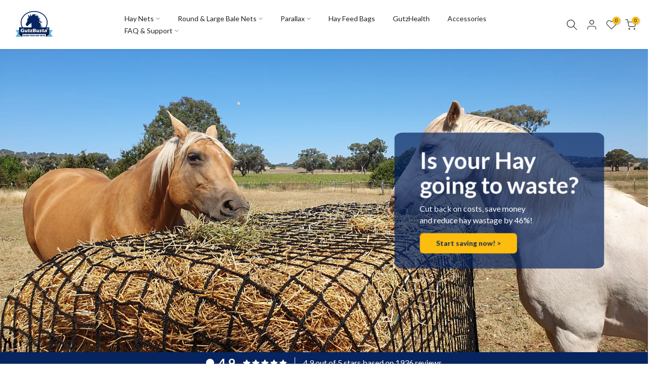

--- FILE ---
content_type: text/html; charset=utf-8
request_url: https://gutzbusta.co.nz/
body_size: 58238
content:
<!doctype html><html
  class="t4sp-theme t4s-wrapper__full_width rtl_false swatch_color_style_2 pr_border_style_1 pr_img_effect_1 enable_eff_img1_true badge_shape_1 css_for_wis_app_true shadow_round_img_true t4s-header__inline is-remove-unavai-1 t4_compare_false t4s-sidebar-qv t4s-cart-count-0 t4s-pr-ellipsis-false
 no-js"
  lang="en"
  
>
  <head>
    <meta charset="utf-8">
    <meta http-equiv="X-UA-Compatible" content="IE=edge">
    <meta
      name="viewport"
      content="width=device-width, initial-scale=1, height=device-height, minimum-scale=1.0, maximum-scale=1.0"
    >
    <meta name="theme-color" content="#fff">
    <link rel="canonical" href="https://gutzbusta.co.nz/">
    <link
      rel="preconnect"
      href="https://cdn.shopify.com"
      crossorigin
    ><link
        rel="shortcut icon"
        type="image/png"
        href="//gutzbusta.co.nz/cdn/shop/files/Gutzbusta-Favicon_d7e94eaf-b126-451e-854c-bc54cafd03c4.png?v=1705371596&width=32"
      ><link
        rel="apple-touch-icon-precomposed"
        type="image/png"
        sizes="152x152"
        href="//gutzbusta.co.nz/cdn/shop/files/Gutzbusta-Favicon.png?v=1705371594&width=152"
      ><title>Gutzbusta New Zealand</title>
      <meta
        name="description"
        content="GutzBusta® Slow Feed Hay Nets, Save on Hay Wastage, reduces incidence of choke, Improves mental health &amp; Reduces boredom in horses. Australia’s most popular horse slow feeding products including our range of Slow Feeding Hay Nets and Round Bale Nets"
      ><!-- Start index-head.liquid -->
<script async defer src="https://tools.luckyorange.com/core/lo.js?site-id=f1287d49"></script>
<script type="text/javascript">
  (function (c, l, a, r, i, t, y) {
    c[a] =
      c[a] ||
      function () {
        (c[a].q = c[a].q || []).push(arguments);
      };
    t = l.createElement(r);
    t.async = 1;
    t.src = 'https://www.clarity.ms/tag/' + i;
    y = l.getElementsByTagName(r)[0];
    y.parentNode.insertBefore(t, y);
  })(window, document, 'clarity', 'script', 'j0vwo1q36c');
</script>


<!-- End index-head.liquid -->

    <!-- Start c-head.liquid -->
<script src="//gutzbusta.co.nz/cdn/shop/t/18/assets/c-jquery-3.6.4.min.js?v=153300377539655921971711060079" async="defer"></script>


  <link href="//gutzbusta.co.nz/cdn/shop/t/18/assets/c-main.min.css?v=169808096171804810401767925985" rel="stylesheet" type="text/css" media="all" />




  <script src="//gutzbusta.co.nz/cdn/shop/t/18/assets/c-main.min2.js?v=12395776870087578261711059550" type="module" crossorigin="anonymous"></script>

<script type="application/ld+json">
{
  "@context": "http://schema.org",
  "@type": "Organization",
  "name": "Gutzbusta New Zealand",
  "logo": "https://gutzbusta.co.nz/cdn/shop/files/GB-Logo-Square-Colour_2x_0e30f3f2-a45a-4001-a096-29463264cd3f.png",
  "image": "https://gutzbusta.co.nz/cdn/shop/files/GB-Logo-Square-Colour_2x_0e30f3f2-a45a-4001-a096-29463264cd3f.png",
  "url": "https://gutzbusta.co.nz","description": "GutzBusta® Slow Feed Hay Nets, Save on Hay Wastage, reduces incidence of choke, Improves mental health &amp; Reduces boredom in horses. Australia’s most popular horse slow feeding products including our range of Slow Feeding Hay Nets and Round Bale Nets",
  "sameAs": ["https://www.facebook.com/gutzbustanz","https://www.instagram.com/gutzbustahaynets/","https://www.youtube.com/@gutzbustaslowfeedhaynets7977","https://www.tiktok.com/@gutzbusta"],
  "contactPoint": [{
    "@type": "ContactPoint",
    "telephone": "0418282097",
    "contactType": "customer service"
  }]
}
</script><script type="application/ld+json">
[{
  "@context": "http://schema.org",
  "@type": "WebSite",
  "name": "Gutzbusta New Zealand",
  "potentialAction": {
    "@type": "SearchAction",
    "target": "https://gutzbusta.co.nz/search?q={search_term_string}",
    "query-input": "required name=search_term_string"
  },
  "url": "https://gutzbusta.co.nz"
}]
</script><script type="application/ld+json">
{
  "@context": "http://schema.org",
  "@type": "Organization",
  "name": "Gutzbusta New Zealand",
  "url": "https://gutzbusta.co.nz",
  "aggregateRating": {
    "@type": "AggregateRating",
    "ratingValue": 4.94,
    "reviewCount": 1936,
    "bestRating": 5
  }
}
</script>
<!-- End c-head.liquid -->

<link href="//gutzbusta.co.nz/cdn/shop/t/18/assets/pre_theme.min.css?v=1482" rel="stylesheet" type="text/css" media="all" /><meta name="author" content="Gutzbusta"><meta property="og:site_name" content="Gutzbusta New Zealand">
<meta property="og:url" content="https://gutzbusta.co.nz/">
<meta property="og:title" content="Gutzbusta New Zealand">
<meta property="og:type" content="website">
<meta property="og:description" content="GutzBusta® Slow Feed Hay Nets, Save on Hay Wastage, reduces incidence of choke, Improves mental health &amp; Reduces boredom in horses. Australia’s most popular horse slow feeding products including our range of Slow Feeding Hay Nets and Round Bale Nets"><meta property="og:image" content="http://gutzbusta.co.nz/cdn/shop/files/GB-Logo-Square-Colour_2x_0e30f3f2-a45a-4001-a096-29463264cd3f.png?v=1694584595">
  <meta property="og:image:secure_url" content="https://gutzbusta.co.nz/cdn/shop/files/GB-Logo-Square-Colour_2x_0e30f3f2-a45a-4001-a096-29463264cd3f.png?v=1694584595">
  <meta property="og:image:width" content="1041">
  <meta property="og:image:height" content="1041">
  <meta property="og:image:alt" content="Gutzbusta New Zealand">
  <meta name="twitter:image" content="https://gutzbusta.co.nz/cdn/shop/files/GB-Logo-Square-Colour_2x_0e30f3f2-a45a-4001-a096-29463264cd3f.png?v=1694584595"><meta name="twitter:card" content="summary_large_image">
<meta name="twitter:title" content="Gutzbusta New Zealand">
<meta name="twitter:description" content="GutzBusta® Slow Feed Hay Nets, Save on Hay Wastage, reduces incidence of choke, Improves mental health &amp; Reduces boredom in horses. Australia’s most popular horse slow feeding products including our range of Slow Feeding Hay Nets and Round Bale Nets">
<script src="//gutzbusta.co.nz/cdn/shop/t/18/assets/lazysizes.min.js?v=86244101074946284761697510807" async="async"></script>
    <script src="//gutzbusta.co.nz/cdn/shop/t/18/assets/global.min.js?v=57276090914574864761697510798" defer="defer"></script>
    <script>window.performance && window.performance.mark && window.performance.mark('shopify.content_for_header.start');</script><meta name="facebook-domain-verification" content="kdtu86lzuugfen03wzekovt61bf8qw">
<meta name="google-site-verification" content="dKNR49yQdma9fJxu03obcuduQE6o9UnoydQlwJXaz7A">
<meta id="shopify-digital-wallet" name="shopify-digital-wallet" content="/60616736921/digital_wallets/dialog">
<meta name="shopify-checkout-api-token" content="7db13a70947e39d9510cf9547d9d5f3f">
<meta id="in-context-paypal-metadata" data-shop-id="60616736921" data-venmo-supported="false" data-environment="production" data-locale="en_US" data-paypal-v4="true" data-currency="NZD">
<script async="async" src="/checkouts/internal/preloads.js?locale=en-NZ"></script>
<link rel="preconnect" href="https://shop.app" crossorigin="anonymous">
<script async="async" src="https://shop.app/checkouts/internal/preloads.js?locale=en-NZ&shop_id=60616736921" crossorigin="anonymous"></script>
<script id="apple-pay-shop-capabilities" type="application/json">{"shopId":60616736921,"countryCode":"AU","currencyCode":"NZD","merchantCapabilities":["supports3DS"],"merchantId":"gid:\/\/shopify\/Shop\/60616736921","merchantName":"Gutzbusta New Zealand","requiredBillingContactFields":["postalAddress","email","phone"],"requiredShippingContactFields":["postalAddress","email","phone"],"shippingType":"shipping","supportedNetworks":["visa","masterCard","amex","jcb"],"total":{"type":"pending","label":"Gutzbusta New Zealand","amount":"1.00"},"shopifyPaymentsEnabled":true,"supportsSubscriptions":true}</script>
<script id="shopify-features" type="application/json">{"accessToken":"7db13a70947e39d9510cf9547d9d5f3f","betas":["rich-media-storefront-analytics"],"domain":"gutzbusta.co.nz","predictiveSearch":true,"shopId":60616736921,"locale":"en"}</script>
<script>var Shopify = Shopify || {};
Shopify.shop = "gutzbusta-new-zealand.myshopify.com";
Shopify.locale = "en";
Shopify.currency = {"active":"NZD","rate":"1.0"};
Shopify.country = "NZ";
Shopify.theme = {"name":"Gutzbusta.co.nz\/main","id":132877811865,"schema_name":"Kalles","schema_version":"4.2.1","theme_store_id":null,"role":"main"};
Shopify.theme.handle = "null";
Shopify.theme.style = {"id":null,"handle":null};
Shopify.cdnHost = "gutzbusta.co.nz/cdn";
Shopify.routes = Shopify.routes || {};
Shopify.routes.root = "/";</script>
<script type="module">!function(o){(o.Shopify=o.Shopify||{}).modules=!0}(window);</script>
<script>!function(o){function n(){var o=[];function n(){o.push(Array.prototype.slice.apply(arguments))}return n.q=o,n}var t=o.Shopify=o.Shopify||{};t.loadFeatures=n(),t.autoloadFeatures=n()}(window);</script>
<script>
  window.ShopifyPay = window.ShopifyPay || {};
  window.ShopifyPay.apiHost = "shop.app\/pay";
  window.ShopifyPay.redirectState = null;
</script>
<script id="shop-js-analytics" type="application/json">{"pageType":"index"}</script>
<script defer="defer" async type="module" src="//gutzbusta.co.nz/cdn/shopifycloud/shop-js/modules/v2/client.init-shop-cart-sync_BT-GjEfc.en.esm.js"></script>
<script defer="defer" async type="module" src="//gutzbusta.co.nz/cdn/shopifycloud/shop-js/modules/v2/chunk.common_D58fp_Oc.esm.js"></script>
<script defer="defer" async type="module" src="//gutzbusta.co.nz/cdn/shopifycloud/shop-js/modules/v2/chunk.modal_xMitdFEc.esm.js"></script>
<script type="module">
  await import("//gutzbusta.co.nz/cdn/shopifycloud/shop-js/modules/v2/client.init-shop-cart-sync_BT-GjEfc.en.esm.js");
await import("//gutzbusta.co.nz/cdn/shopifycloud/shop-js/modules/v2/chunk.common_D58fp_Oc.esm.js");
await import("//gutzbusta.co.nz/cdn/shopifycloud/shop-js/modules/v2/chunk.modal_xMitdFEc.esm.js");

  window.Shopify.SignInWithShop?.initShopCartSync?.({"fedCMEnabled":true,"windoidEnabled":true});

</script>
<script>
  window.Shopify = window.Shopify || {};
  if (!window.Shopify.featureAssets) window.Shopify.featureAssets = {};
  window.Shopify.featureAssets['shop-js'] = {"shop-cart-sync":["modules/v2/client.shop-cart-sync_DZOKe7Ll.en.esm.js","modules/v2/chunk.common_D58fp_Oc.esm.js","modules/v2/chunk.modal_xMitdFEc.esm.js"],"init-fed-cm":["modules/v2/client.init-fed-cm_B6oLuCjv.en.esm.js","modules/v2/chunk.common_D58fp_Oc.esm.js","modules/v2/chunk.modal_xMitdFEc.esm.js"],"shop-cash-offers":["modules/v2/client.shop-cash-offers_D2sdYoxE.en.esm.js","modules/v2/chunk.common_D58fp_Oc.esm.js","modules/v2/chunk.modal_xMitdFEc.esm.js"],"shop-login-button":["modules/v2/client.shop-login-button_QeVjl5Y3.en.esm.js","modules/v2/chunk.common_D58fp_Oc.esm.js","modules/v2/chunk.modal_xMitdFEc.esm.js"],"pay-button":["modules/v2/client.pay-button_DXTOsIq6.en.esm.js","modules/v2/chunk.common_D58fp_Oc.esm.js","modules/v2/chunk.modal_xMitdFEc.esm.js"],"shop-button":["modules/v2/client.shop-button_DQZHx9pm.en.esm.js","modules/v2/chunk.common_D58fp_Oc.esm.js","modules/v2/chunk.modal_xMitdFEc.esm.js"],"avatar":["modules/v2/client.avatar_BTnouDA3.en.esm.js"],"init-windoid":["modules/v2/client.init-windoid_CR1B-cfM.en.esm.js","modules/v2/chunk.common_D58fp_Oc.esm.js","modules/v2/chunk.modal_xMitdFEc.esm.js"],"init-shop-for-new-customer-accounts":["modules/v2/client.init-shop-for-new-customer-accounts_C_vY_xzh.en.esm.js","modules/v2/client.shop-login-button_QeVjl5Y3.en.esm.js","modules/v2/chunk.common_D58fp_Oc.esm.js","modules/v2/chunk.modal_xMitdFEc.esm.js"],"init-shop-email-lookup-coordinator":["modules/v2/client.init-shop-email-lookup-coordinator_BI7n9ZSv.en.esm.js","modules/v2/chunk.common_D58fp_Oc.esm.js","modules/v2/chunk.modal_xMitdFEc.esm.js"],"init-shop-cart-sync":["modules/v2/client.init-shop-cart-sync_BT-GjEfc.en.esm.js","modules/v2/chunk.common_D58fp_Oc.esm.js","modules/v2/chunk.modal_xMitdFEc.esm.js"],"shop-toast-manager":["modules/v2/client.shop-toast-manager_DiYdP3xc.en.esm.js","modules/v2/chunk.common_D58fp_Oc.esm.js","modules/v2/chunk.modal_xMitdFEc.esm.js"],"init-customer-accounts":["modules/v2/client.init-customer-accounts_D9ZNqS-Q.en.esm.js","modules/v2/client.shop-login-button_QeVjl5Y3.en.esm.js","modules/v2/chunk.common_D58fp_Oc.esm.js","modules/v2/chunk.modal_xMitdFEc.esm.js"],"init-customer-accounts-sign-up":["modules/v2/client.init-customer-accounts-sign-up_iGw4briv.en.esm.js","modules/v2/client.shop-login-button_QeVjl5Y3.en.esm.js","modules/v2/chunk.common_D58fp_Oc.esm.js","modules/v2/chunk.modal_xMitdFEc.esm.js"],"shop-follow-button":["modules/v2/client.shop-follow-button_CqMgW2wH.en.esm.js","modules/v2/chunk.common_D58fp_Oc.esm.js","modules/v2/chunk.modal_xMitdFEc.esm.js"],"checkout-modal":["modules/v2/client.checkout-modal_xHeaAweL.en.esm.js","modules/v2/chunk.common_D58fp_Oc.esm.js","modules/v2/chunk.modal_xMitdFEc.esm.js"],"shop-login":["modules/v2/client.shop-login_D91U-Q7h.en.esm.js","modules/v2/chunk.common_D58fp_Oc.esm.js","modules/v2/chunk.modal_xMitdFEc.esm.js"],"lead-capture":["modules/v2/client.lead-capture_BJmE1dJe.en.esm.js","modules/v2/chunk.common_D58fp_Oc.esm.js","modules/v2/chunk.modal_xMitdFEc.esm.js"],"payment-terms":["modules/v2/client.payment-terms_Ci9AEqFq.en.esm.js","modules/v2/chunk.common_D58fp_Oc.esm.js","modules/v2/chunk.modal_xMitdFEc.esm.js"]};
</script>
<script>(function() {
  var isLoaded = false;
  function asyncLoad() {
    if (isLoaded) return;
    isLoaded = true;
    var urls = ["https:\/\/static.klaviyo.com\/onsite\/js\/klaviyo.js?company_id=X8DQWf\u0026shop=gutzbusta-new-zealand.myshopify.com"];
    for (var i = 0; i < urls.length; i++) {
      var s = document.createElement('script');
      s.type = 'text/javascript';
      s.async = true;
      s.src = urls[i];
      var x = document.getElementsByTagName('script')[0];
      x.parentNode.insertBefore(s, x);
    }
  };
  if(window.attachEvent) {
    window.attachEvent('onload', asyncLoad);
  } else {
    window.addEventListener('load', asyncLoad, false);
  }
})();</script>
<script id="__st">var __st={"a":60616736921,"offset":46800,"reqid":"4a51e20b-7e88-4578-9d1a-dadadd089b4e-1769323774","pageurl":"gutzbusta.co.nz\/","u":"aee321accc1d","p":"home"};</script>
<script>window.ShopifyPaypalV4VisibilityTracking = true;</script>
<script id="captcha-bootstrap">!function(){'use strict';const t='contact',e='account',n='new_comment',o=[[t,t],['blogs',n],['comments',n],[t,'customer']],c=[[e,'customer_login'],[e,'guest_login'],[e,'recover_customer_password'],[e,'create_customer']],r=t=>t.map((([t,e])=>`form[action*='/${t}']:not([data-nocaptcha='true']) input[name='form_type'][value='${e}']`)).join(','),a=t=>()=>t?[...document.querySelectorAll(t)].map((t=>t.form)):[];function s(){const t=[...o],e=r(t);return a(e)}const i='password',u='form_key',d=['recaptcha-v3-token','g-recaptcha-response','h-captcha-response',i],f=()=>{try{return window.sessionStorage}catch{return}},m='__shopify_v',_=t=>t.elements[u];function p(t,e,n=!1){try{const o=window.sessionStorage,c=JSON.parse(o.getItem(e)),{data:r}=function(t){const{data:e,action:n}=t;return t[m]||n?{data:e,action:n}:{data:t,action:n}}(c);for(const[e,n]of Object.entries(r))t.elements[e]&&(t.elements[e].value=n);n&&o.removeItem(e)}catch(o){console.error('form repopulation failed',{error:o})}}const l='form_type',E='cptcha';function T(t){t.dataset[E]=!0}const w=window,h=w.document,L='Shopify',v='ce_forms',y='captcha';let A=!1;((t,e)=>{const n=(g='f06e6c50-85a8-45c8-87d0-21a2b65856fe',I='https://cdn.shopify.com/shopifycloud/storefront-forms-hcaptcha/ce_storefront_forms_captcha_hcaptcha.v1.5.2.iife.js',D={infoText:'Protected by hCaptcha',privacyText:'Privacy',termsText:'Terms'},(t,e,n)=>{const o=w[L][v],c=o.bindForm;if(c)return c(t,g,e,D).then(n);var r;o.q.push([[t,g,e,D],n]),r=I,A||(h.body.append(Object.assign(h.createElement('script'),{id:'captcha-provider',async:!0,src:r})),A=!0)});var g,I,D;w[L]=w[L]||{},w[L][v]=w[L][v]||{},w[L][v].q=[],w[L][y]=w[L][y]||{},w[L][y].protect=function(t,e){n(t,void 0,e),T(t)},Object.freeze(w[L][y]),function(t,e,n,w,h,L){const[v,y,A,g]=function(t,e,n){const i=e?o:[],u=t?c:[],d=[...i,...u],f=r(d),m=r(i),_=r(d.filter((([t,e])=>n.includes(e))));return[a(f),a(m),a(_),s()]}(w,h,L),I=t=>{const e=t.target;return e instanceof HTMLFormElement?e:e&&e.form},D=t=>v().includes(t);t.addEventListener('submit',(t=>{const e=I(t);if(!e)return;const n=D(e)&&!e.dataset.hcaptchaBound&&!e.dataset.recaptchaBound,o=_(e),c=g().includes(e)&&(!o||!o.value);(n||c)&&t.preventDefault(),c&&!n&&(function(t){try{if(!f())return;!function(t){const e=f();if(!e)return;const n=_(t);if(!n)return;const o=n.value;o&&e.removeItem(o)}(t);const e=Array.from(Array(32),(()=>Math.random().toString(36)[2])).join('');!function(t,e){_(t)||t.append(Object.assign(document.createElement('input'),{type:'hidden',name:u})),t.elements[u].value=e}(t,e),function(t,e){const n=f();if(!n)return;const o=[...t.querySelectorAll(`input[type='${i}']`)].map((({name:t})=>t)),c=[...d,...o],r={};for(const[a,s]of new FormData(t).entries())c.includes(a)||(r[a]=s);n.setItem(e,JSON.stringify({[m]:1,action:t.action,data:r}))}(t,e)}catch(e){console.error('failed to persist form',e)}}(e),e.submit())}));const S=(t,e)=>{t&&!t.dataset[E]&&(n(t,e.some((e=>e===t))),T(t))};for(const o of['focusin','change'])t.addEventListener(o,(t=>{const e=I(t);D(e)&&S(e,y())}));const B=e.get('form_key'),M=e.get(l),P=B&&M;t.addEventListener('DOMContentLoaded',(()=>{const t=y();if(P)for(const e of t)e.elements[l].value===M&&p(e,B);[...new Set([...A(),...v().filter((t=>'true'===t.dataset.shopifyCaptcha))])].forEach((e=>S(e,t)))}))}(h,new URLSearchParams(w.location.search),n,t,e,['guest_login'])})(!0,!0)}();</script>
<script integrity="sha256-4kQ18oKyAcykRKYeNunJcIwy7WH5gtpwJnB7kiuLZ1E=" data-source-attribution="shopify.loadfeatures" defer="defer" src="//gutzbusta.co.nz/cdn/shopifycloud/storefront/assets/storefront/load_feature-a0a9edcb.js" crossorigin="anonymous"></script>
<script crossorigin="anonymous" defer="defer" src="//gutzbusta.co.nz/cdn/shopifycloud/storefront/assets/shopify_pay/storefront-65b4c6d7.js?v=20250812"></script>
<script data-source-attribution="shopify.dynamic_checkout.dynamic.init">var Shopify=Shopify||{};Shopify.PaymentButton=Shopify.PaymentButton||{isStorefrontPortableWallets:!0,init:function(){window.Shopify.PaymentButton.init=function(){};var t=document.createElement("script");t.src="https://gutzbusta.co.nz/cdn/shopifycloud/portable-wallets/latest/portable-wallets.en.js",t.type="module",document.head.appendChild(t)}};
</script>
<script data-source-attribution="shopify.dynamic_checkout.buyer_consent">
  function portableWalletsHideBuyerConsent(e){var t=document.getElementById("shopify-buyer-consent"),n=document.getElementById("shopify-subscription-policy-button");t&&n&&(t.classList.add("hidden"),t.setAttribute("aria-hidden","true"),n.removeEventListener("click",e))}function portableWalletsShowBuyerConsent(e){var t=document.getElementById("shopify-buyer-consent"),n=document.getElementById("shopify-subscription-policy-button");t&&n&&(t.classList.remove("hidden"),t.removeAttribute("aria-hidden"),n.addEventListener("click",e))}window.Shopify?.PaymentButton&&(window.Shopify.PaymentButton.hideBuyerConsent=portableWalletsHideBuyerConsent,window.Shopify.PaymentButton.showBuyerConsent=portableWalletsShowBuyerConsent);
</script>
<script data-source-attribution="shopify.dynamic_checkout.cart.bootstrap">document.addEventListener("DOMContentLoaded",(function(){function t(){return document.querySelector("shopify-accelerated-checkout-cart, shopify-accelerated-checkout")}if(t())Shopify.PaymentButton.init();else{new MutationObserver((function(e,n){t()&&(Shopify.PaymentButton.init(),n.disconnect())})).observe(document.body,{childList:!0,subtree:!0})}}));
</script>
<link id="shopify-accelerated-checkout-styles" rel="stylesheet" media="screen" href="https://gutzbusta.co.nz/cdn/shopifycloud/portable-wallets/latest/accelerated-checkout-backwards-compat.css" crossorigin="anonymous">
<style id="shopify-accelerated-checkout-cart">
        #shopify-buyer-consent {
  margin-top: 1em;
  display: inline-block;
  width: 100%;
}

#shopify-buyer-consent.hidden {
  display: none;
}

#shopify-subscription-policy-button {
  background: none;
  border: none;
  padding: 0;
  text-decoration: underline;
  font-size: inherit;
  cursor: pointer;
}

#shopify-subscription-policy-button::before {
  box-shadow: none;
}

      </style>

<script>window.performance && window.performance.mark && window.performance.mark('shopify.content_for_header.end');</script>
<link rel="preconnect" href="https://fonts.googleapis.com">
  <link
    rel="preconnect"
    href="https://fonts.gstatic.com"
    crossorigin><link
    rel="stylesheet"
    href="https://fonts.googleapis.com/css?family=Lato:300,300i,400,400i,500,500i,600,600i,700,700i,800,800i&display=swap"
    media="print"
    onload="this.media='all'"><link href="//gutzbusta.co.nz/cdn/shop/t/18/assets/base.css?v=89673211538548679371761863078" rel="stylesheet" type="text/css" media="all" /><style data-shopify>:root  {

  /* CSS Variables */
  --wrapper-mw: 1520px;
  --font-family-1: Lato;
  --font-family-2: Lato;
  --font-family-3: Lato;
  --font-body-family: Lato
;
  --font-heading-family: Lato
;


--t4s-success-color: #428445;
--t4s-success-color-rgb: 66, 132, 69;
--t4s-warning-color: #e0b252;
--t4s-warning-color-rgb: 224, 178, 82;
--t4s-error-color: #EB001B;
--t4s-error-color-rgb: 235, 0, 27;
--t4s-light-color: #ffffff;
--t4s-dark-color: #222222;
--t4s-highlight-color: #ec0101;
--t4s-tooltip-background: #383838;
--t4s-tooltip-color: #fff;
--primary-sw-color: #333;
--primary-sw-color-rgb: 51, 51, 51;
--border-sw-color: #ddd;
--secondary-sw-color: #878787;
--primary-price-color: #ec0101;
--secondary-price-color: #878787;

--t4s-body-background: #fff
;
--text-color: #383838;
--text-color-rgb: 56, 56, 56;
--heading-color: #222222;
--accent-color: #052460;
--accent-color-rgb: 5, 36, 96;
--accent-color-darken: #010917;
--accent-color-hover: var(--accent-color-darken);
--secondary-color: #222;
--secondary-color-rgb: 34, 34, 34;
--link-color: #052460;
--link-color-hover: #FEBE10;
--border-color: #ddd;
--border-color-rgb: 221, 221, 221;
--border-primary-color: #333;
/* Button colour style */
--button-color: #fff;
--button-background: #222;
--button-border: #fff;
--button-color-hover: #fff;
--button-background-hover: #000;
--button-border-hover: #fff;

--c-primary-color: #052460;
--c-primary-contrast-color: #FEBE10;
--c-secondary-color-1: #fff;
--c-secondary-color-2: ;
--c-secondary-contrast-color: #ffffff;

--sale-badge-background: #D32F2F;
--sale-badge-color: #fff;
--new-badge-background: #FEBE10;
--new-badge-color: #fff;
--preorder-badge-background: #052460;
--preorder-badge-color: #fff;
--soldout-badge-background: #999999;
--soldout-badge-color: #fff;
--custom-badge-background: #00A500;
--custom-badge-color: #fff;/* Shopify related variables */
--payment-terms-background-color: ;

--lz-background: #f5f5f5;
--lz-img: url("//gutzbusta.co.nz/cdn/shop/t/18/assets/t4s_loader.svg?v=93776123916324796611697510819");}

html {
  font-size: 62.5%;
  height: 100%;
}

body {
  margin: 0;
  overflow-x: hidden;
  font-size: 14px;
  letter-spacing: 0px;
  color: var(--text-color);
  font-family: var(--font-body-family);
  line-height: 1.7;
  font-weight: 400;
  -webkit-font-smoothing: auto;
  -moz-osx-font-smoothing: auto;
}


/*

   @media screen and (min-width: 750px) { 
   body { 
   font-size: 1.6rem; 
   } 
   } 
*/

h1,
h2,
h3,
h4,
h5,
h6,
.t4s_as_title {
  color: var(--heading-color);
  font-family: var(--font-heading-family);
  line-height: 1.4;
  font-weight: 600;
  letter-spacing: 0px;
}
h1 {
  font-size: 37px
}
h2 {
  font-size: 29px
}
h3 {
  font-size: 23px
}
h4 {
  font-size: 18px
}
h5 {
  font-size: 17px
}
h6 {
  font-size: 15.5px
}
a,
.t4s_as_link {
  /* font-family: var(--font-link-family); */
  color: var(--link-color);
}
a:hover,
.t4s_as_link:hover {
  color: var(--link-color-hover);
}
button,
input,
optgroup,
select,
textarea {
  border-color: var(--border-color);
}
.t4s_as_button,
button,
input[type="button"]:not(.t4s-btn),
input[type="reset"],
input[type="submit"]:not(.t4s-btn) {
  font-family: var(--font-button-family);
  color: var(--button-color);
  background-color: var(--button-background);
  border-color: var(--button-background);
}
.t4s_as_button:hover,
button:hover,
input[type="button"]:not(.t4s-btn):hover,
input[type="reset"]:hover,
input[type="submit"]:not(.t4s-btn):hover {
  color: var(--button-color-hover);
  background-color: var(--button-background-hover);
  border-color: var(--button-background-hover);
}

.t4s-cp,
.t4s-color-accent {
  color: var(--accent-color)
}.t4s-ct,
.t4s-color-text {
  color: var(--text-color)
}.t4s-ch,
.t4ss-color-heading {
  color: var(--heading-color)
}.t4s-csecondary {
  color: var(--secondary-color)
}

.t4s-fnt-fm-1 {
  font-family: var(--font-family-1) !important;
}
.t4s-fnt-fm-2 {
  font-family: var(--font-family-2) !important;
}
.t4s-fnt-fm-3 {
  font-family: var(--font-family-3) !important;
}
.t4s-cr {
  color: var(--t4s-highlight-color);
}
.t4s-price__sale {
  color: var(--primary-price-color);
}.t4s-fix-overflow.t4s-row {
  max-width: 100vw;
  margin-left: auto;
  margin-right: auto;
}
.lazyloadt4s-opt {
  opacity: 1 !important;
  transition: opacity 0s
  , transform 1s !important;
}
.t4s-d-block {
  display: block;
}
.t4s-d-none {
  display: none;
}
@media (min-width: 768px) {
  .t4s-d-md-block {
    display: block;
  }
  .t4s-d-md-none {
    display: none;
  }
}
@media (min-width: 1025px) {
  .t4s-d-lg-block {
    display: block;
  }
  .t4s-d-lg-none {
    display: none;
  }
}</style><script>
  const isBehaviorSmooth = 'scrollBehavior' in document.documentElement.style && getComputedStyle(document.documentElement).scrollBehavior === 'smooth';
  const t4sXMLHttpRequest = window.XMLHttpRequest, documentElementT4s = document.documentElement; documentElementT4s.className = documentElementT4s.className.replace('no-js', 'js');function loadImageT4s(_this) { _this.classList.add('lazyloadt4sed')};(function() { const matchMediaHoverT4s = (window.matchMedia('(-moz-touch-enabled: 1), (hover: none)')).matches; documentElementT4s.className += ((window.CSS && window.CSS.supports('(position: sticky) or (position: -webkit-sticky)')) ? ' t4sp-sticky' : ' t4sp-no-sticky'); documentElementT4s.className += matchMediaHoverT4s ? ' t4sp-no-hover' : ' t4sp-hover'; window.onpageshow = function() { if (performance.navigation.type === 2) {document.dispatchEvent(new CustomEvent('cart:refresh'))} }; if (!matchMediaHoverT4s && window.width > 1024) { document.addEventListener('mousemove', function(evt) { documentElementT4s.classList.replace('t4sp-no-hover','t4sp-hover'); document.dispatchEvent(new CustomEvent('theme:hover')); }, {once : true} ); } }());</script><!-- BEGIN app block: shopify://apps/judge-me-reviews/blocks/judgeme_core/61ccd3b1-a9f2-4160-9fe9-4fec8413e5d8 --><!-- Start of Judge.me Core -->






<link rel="dns-prefetch" href="https://cdnwidget.judge.me">
<link rel="dns-prefetch" href="https://cdn.judge.me">
<link rel="dns-prefetch" href="https://cdn1.judge.me">
<link rel="dns-prefetch" href="https://api.judge.me">

<script data-cfasync='false' class='jdgm-settings-script'>window.jdgmSettings={"pagination":5,"disable_web_reviews":false,"badge_no_review_text":"No reviews","badge_n_reviews_text":"{{ n }} review/reviews","badge_star_color":"#febe10","hide_badge_preview_if_no_reviews":true,"badge_hide_text":false,"enforce_center_preview_badge":false,"widget_title":"Customer Reviews","widget_open_form_text":"Write a review","widget_close_form_text":"Cancel review","widget_refresh_page_text":"Refresh page","widget_summary_text":"Based on {{ number_of_reviews }} review/reviews","widget_no_review_text":"Be the first to write a review","widget_name_field_text":"Display name","widget_verified_name_field_text":"Verified Name (public)","widget_name_placeholder_text":"Display name","widget_required_field_error_text":"This field is required.","widget_email_field_text":"Email address","widget_verified_email_field_text":"Verified Email (private, can not be edited)","widget_email_placeholder_text":"Your email address","widget_email_field_error_text":"Please enter a valid email address.","widget_rating_field_text":"Rating","widget_review_title_field_text":"Review Title","widget_review_title_placeholder_text":"Give your review a title","widget_review_body_field_text":"Review content","widget_review_body_placeholder_text":"Start writing here...","widget_pictures_field_text":"Picture/Video (optional)","widget_submit_review_text":"Submit Review","widget_submit_verified_review_text":"Submit Verified Review","widget_submit_success_msg_with_auto_publish":"Thank you! Please refresh the page in a few moments to see your review. You can remove or edit your review by logging into \u003ca href='https://judge.me/login' target='_blank' rel='nofollow noopener'\u003eJudge.me\u003c/a\u003e","widget_submit_success_msg_no_auto_publish":"Thank you! Your review will be published as soon as it is approved by the shop admin. You can remove or edit your review by logging into \u003ca href='https://judge.me/login' target='_blank' rel='nofollow noopener'\u003eJudge.me\u003c/a\u003e","widget_show_default_reviews_out_of_total_text":"Showing {{ n_reviews_shown }} out of {{ n_reviews }} reviews.","widget_show_all_link_text":"Show all","widget_show_less_link_text":"Show less","widget_author_said_text":"{{ reviewer_name }} said:","widget_days_text":"{{ n }} days ago","widget_weeks_text":"{{ n }} week/weeks ago","widget_months_text":"{{ n }} month/months ago","widget_years_text":"{{ n }} year/years ago","widget_yesterday_text":"Yesterday","widget_today_text":"Today","widget_replied_text":"\u003e\u003e {{ shop_name }} replied:","widget_read_more_text":"Read more","widget_reviewer_name_as_initial":"","widget_rating_filter_color":"","widget_rating_filter_see_all_text":"See all reviews","widget_sorting_most_recent_text":"Most Recent","widget_sorting_highest_rating_text":"Highest Rating","widget_sorting_lowest_rating_text":"Lowest Rating","widget_sorting_with_pictures_text":"Only Pictures","widget_sorting_most_helpful_text":"Most Helpful","widget_open_question_form_text":"Ask a question","widget_reviews_subtab_text":"Reviews","widget_questions_subtab_text":"Questions","widget_question_label_text":"Question","widget_answer_label_text":"Answer","widget_question_placeholder_text":"Write your question here","widget_submit_question_text":"Submit Question","widget_question_submit_success_text":"Thank you for your question! We will notify you once it gets answered.","widget_star_color":"#febe10","verified_badge_text":"Verified","verified_badge_bg_color":"","verified_badge_text_color":"","verified_badge_placement":"left-of-reviewer-name","widget_review_max_height":"","widget_hide_border":false,"widget_social_share":false,"widget_thumb":false,"widget_review_location_show":false,"widget_location_format":"country_iso_code","all_reviews_include_out_of_store_products":true,"all_reviews_out_of_store_text":"(out of store)","all_reviews_pagination":100,"all_reviews_product_name_prefix_text":"about","enable_review_pictures":true,"enable_question_anwser":false,"widget_theme":"leex","review_date_format":"mm/dd/yyyy","default_sort_method":"most-recent","widget_product_reviews_subtab_text":"Product Reviews","widget_shop_reviews_subtab_text":"Shop Reviews","widget_other_products_reviews_text":"Reviews for other products","widget_store_reviews_subtab_text":"Store reviews","widget_no_store_reviews_text":"This store hasn't received any reviews yet","widget_web_restriction_product_reviews_text":"This product hasn't received any reviews yet","widget_no_items_text":"No items found","widget_show_more_text":"Show more","widget_write_a_store_review_text":"Write a Store Review","widget_other_languages_heading":"Reviews in Other Languages","widget_translate_review_text":"Translate review to {{ language }}","widget_translating_review_text":"Translating...","widget_show_original_translation_text":"Show original ({{ language }})","widget_translate_review_failed_text":"Review couldn't be translated.","widget_translate_review_retry_text":"Retry","widget_translate_review_try_again_later_text":"Try again later","show_product_url_for_grouped_product":false,"widget_sorting_pictures_first_text":"Pictures First","show_pictures_on_all_rev_page_mobile":false,"show_pictures_on_all_rev_page_desktop":false,"floating_tab_hide_mobile_install_preference":false,"floating_tab_button_name":"★ Reviews","floating_tab_title":"Let customers speak for us","floating_tab_button_color":"","floating_tab_button_background_color":"","floating_tab_url":"","floating_tab_url_enabled":false,"floating_tab_tab_style":"text","all_reviews_text_badge_text":"Customers rate us {{ shop.metafields.judgeme.all_reviews_rating|round:1 }}/5 based on {{ shop.metafields.judgeme.all_reviews_count }} global reviews.","all_reviews_text_badge_text_branded_style":"{{ shop.metafields.judgeme.all_reviews_rating | round: 1 }} out of 5 stars based on {{ shop.metafields.judgeme.all_reviews_count }} reviews","is_all_reviews_text_badge_a_link":true,"show_stars_for_all_reviews_text_badge":true,"all_reviews_text_badge_url":"https://gutzbusta.co.nz/pages/verified-reviews","all_reviews_text_style":"branded","all_reviews_text_color_style":"monochromatic_version","all_reviews_text_color":"#ffffff","all_reviews_text_show_jm_brand":false,"featured_carousel_show_header":true,"featured_carousel_title":"Let customers speak for us","testimonials_carousel_title":"Customers are saying","videos_carousel_title":"Real customer stories","cards_carousel_title":"Customers are saying","featured_carousel_count_text":"from {{ n }} reviews","featured_carousel_add_link_to_all_reviews_page":false,"featured_carousel_url":"","featured_carousel_show_images":true,"featured_carousel_autoslide_interval":5,"featured_carousel_arrows_on_the_sides":false,"featured_carousel_height":250,"featured_carousel_width":80,"featured_carousel_image_size":0,"featured_carousel_image_height":250,"featured_carousel_arrow_color":"#eeeeee","verified_count_badge_style":"vintage","verified_count_badge_orientation":"horizontal","verified_count_badge_color_style":"judgeme_brand_color","verified_count_badge_color":"#108474","is_verified_count_badge_a_link":false,"verified_count_badge_url":"","verified_count_badge_show_jm_brand":true,"widget_rating_preset_default":5,"widget_first_sub_tab":"product-reviews","widget_show_histogram":true,"widget_histogram_use_custom_color":false,"widget_pagination_use_custom_color":false,"widget_star_use_custom_color":true,"widget_verified_badge_use_custom_color":false,"widget_write_review_use_custom_color":false,"picture_reminder_submit_button":"Upload Pictures","enable_review_videos":false,"mute_video_by_default":false,"widget_sorting_videos_first_text":"Videos First","widget_review_pending_text":"Pending","featured_carousel_items_for_large_screen":3,"social_share_options_order":"Facebook,Twitter","remove_microdata_snippet":false,"disable_json_ld":false,"enable_json_ld_products":false,"preview_badge_show_question_text":false,"preview_badge_no_question_text":"No questions","preview_badge_n_question_text":"{{ number_of_questions }} question/questions","qa_badge_show_icon":false,"qa_badge_position":"same-row","remove_judgeme_branding":false,"widget_add_search_bar":false,"widget_search_bar_placeholder":"Search","widget_sorting_verified_only_text":"Verified only","featured_carousel_theme":"default","featured_carousel_show_rating":true,"featured_carousel_show_title":true,"featured_carousel_show_body":true,"featured_carousel_show_date":false,"featured_carousel_show_reviewer":true,"featured_carousel_show_product":false,"featured_carousel_header_background_color":"#108474","featured_carousel_header_text_color":"#ffffff","featured_carousel_name_product_separator":"reviewed","featured_carousel_full_star_background":"#108474","featured_carousel_empty_star_background":"#dadada","featured_carousel_vertical_theme_background":"#f9fafb","featured_carousel_verified_badge_enable":false,"featured_carousel_verified_badge_color":"#108474","featured_carousel_border_style":"round","featured_carousel_review_line_length_limit":3,"featured_carousel_more_reviews_button_text":"Read more reviews","featured_carousel_view_product_button_text":"View product","all_reviews_page_load_reviews_on":"button_click","all_reviews_page_load_more_text":"Load More Reviews","disable_fb_tab_reviews":false,"enable_ajax_cdn_cache":false,"widget_advanced_speed_features":5,"widget_public_name_text":"displayed publicly like","default_reviewer_name":"John Smith","default_reviewer_name_has_non_latin":true,"widget_reviewer_anonymous":"Anonymous","medals_widget_title":"Judge.me Review Medals","medals_widget_background_color":"#f9fafb","medals_widget_position":"footer_all_pages","medals_widget_border_color":"#f9fafb","medals_widget_verified_text_position":"left","medals_widget_use_monochromatic_version":false,"medals_widget_elements_color":"#108474","show_reviewer_avatar":true,"widget_invalid_yt_video_url_error_text":"Not a YouTube video URL","widget_max_length_field_error_text":"Please enter no more than {0} characters.","widget_show_country_flag":true,"widget_show_collected_via_shop_app":true,"widget_verified_by_shop_badge_style":"light","widget_verified_by_shop_text":"Verified by Shop","widget_show_photo_gallery":false,"widget_load_with_code_splitting":true,"widget_ugc_install_preference":false,"widget_ugc_title":"Made by us, Shared by you","widget_ugc_subtitle":"Tag us to see your picture featured in our page","widget_ugc_arrows_color":"#ffffff","widget_ugc_primary_button_text":"Buy Now","widget_ugc_primary_button_background_color":"#108474","widget_ugc_primary_button_text_color":"#ffffff","widget_ugc_primary_button_border_width":"0","widget_ugc_primary_button_border_style":"none","widget_ugc_primary_button_border_color":"#108474","widget_ugc_primary_button_border_radius":"25","widget_ugc_secondary_button_text":"Load More","widget_ugc_secondary_button_background_color":"#ffffff","widget_ugc_secondary_button_text_color":"#108474","widget_ugc_secondary_button_border_width":"2","widget_ugc_secondary_button_border_style":"solid","widget_ugc_secondary_button_border_color":"#108474","widget_ugc_secondary_button_border_radius":"25","widget_ugc_reviews_button_text":"View Reviews","widget_ugc_reviews_button_background_color":"#ffffff","widget_ugc_reviews_button_text_color":"#108474","widget_ugc_reviews_button_border_width":"2","widget_ugc_reviews_button_border_style":"solid","widget_ugc_reviews_button_border_color":"#108474","widget_ugc_reviews_button_border_radius":"25","widget_ugc_reviews_button_link_to":"judgeme-reviews-page","widget_ugc_show_post_date":true,"widget_ugc_max_width":"800","widget_rating_metafield_value_type":true,"widget_primary_color":"#0f145b","widget_enable_secondary_color":false,"widget_secondary_color":"#edf5f5","widget_summary_average_rating_text":"{{ average_rating }} out of 5","widget_media_grid_title":"Customer photos \u0026 videos","widget_media_grid_see_more_text":"See more","widget_round_style":false,"widget_show_product_medals":false,"widget_verified_by_judgeme_text":"Verified by Judge.me","widget_show_store_medals":false,"widget_verified_by_judgeme_text_in_store_medals":"Verified by Judge.me","widget_media_field_exceed_quantity_message":"Sorry, we can only accept {{ max_media }} for one review.","widget_media_field_exceed_limit_message":"{{ file_name }} is too large, please select a {{ media_type }} less than {{ size_limit }}MB.","widget_review_submitted_text":"Review Submitted!","widget_question_submitted_text":"Question Submitted!","widget_close_form_text_question":"Cancel","widget_write_your_answer_here_text":"Write your answer here","widget_enabled_branded_link":true,"widget_show_collected_by_judgeme":false,"widget_reviewer_name_color":"","widget_write_review_text_color":"","widget_write_review_bg_color":"","widget_collected_by_judgeme_text":"collected by Judge.me","widget_pagination_type":"standard","widget_load_more_text":"Load More","widget_load_more_color":"#108474","widget_full_review_text":"Full Review","widget_read_more_reviews_text":"Read More Reviews","widget_read_questions_text":"Read Questions","widget_questions_and_answers_text":"Questions \u0026 Answers","widget_verified_by_text":"Verified by","widget_verified_text":"Verified","widget_number_of_reviews_text":"{{ number_of_reviews }} reviews","widget_back_button_text":"Back","widget_next_button_text":"Next","widget_custom_forms_filter_button":"Filters","custom_forms_style":"vertical","widget_show_review_information":false,"how_reviews_are_collected":"How reviews are collected?","widget_show_review_keywords":false,"widget_gdpr_statement":"How we use your data: We'll only contact you about the review you left, and only if necessary. By submitting your review, you agree to Judge.me's \u003ca href='https://judge.me/terms' target='_blank' rel='nofollow noopener'\u003eterms\u003c/a\u003e, \u003ca href='https://judge.me/privacy' target='_blank' rel='nofollow noopener'\u003eprivacy\u003c/a\u003e and \u003ca href='https://judge.me/content-policy' target='_blank' rel='nofollow noopener'\u003econtent\u003c/a\u003e policies.","widget_multilingual_sorting_enabled":false,"widget_translate_review_content_enabled":false,"widget_translate_review_content_method":"manual","popup_widget_review_selection":"automatically_with_pictures","popup_widget_round_border_style":true,"popup_widget_show_title":true,"popup_widget_show_body":true,"popup_widget_show_reviewer":false,"popup_widget_show_product":true,"popup_widget_show_pictures":true,"popup_widget_use_review_picture":true,"popup_widget_show_on_home_page":true,"popup_widget_show_on_product_page":true,"popup_widget_show_on_collection_page":true,"popup_widget_show_on_cart_page":true,"popup_widget_position":"bottom_left","popup_widget_first_review_delay":5,"popup_widget_duration":5,"popup_widget_interval":5,"popup_widget_review_count":5,"popup_widget_hide_on_mobile":true,"review_snippet_widget_round_border_style":true,"review_snippet_widget_card_color":"#FFFFFF","review_snippet_widget_slider_arrows_background_color":"#FFFFFF","review_snippet_widget_slider_arrows_color":"#000000","review_snippet_widget_star_color":"#108474","show_product_variant":false,"all_reviews_product_variant_label_text":"Variant: ","widget_show_verified_branding":false,"widget_ai_summary_title":"Customers say","widget_ai_summary_disclaimer":"AI-powered review summary based on recent customer reviews","widget_show_ai_summary":false,"widget_show_ai_summary_bg":false,"widget_show_review_title_input":true,"redirect_reviewers_invited_via_email":"review_widget","request_store_review_after_product_review":false,"request_review_other_products_in_order":false,"review_form_color_scheme":"default","review_form_corner_style":"square","review_form_star_color":{},"review_form_text_color":"#333333","review_form_background_color":"#ffffff","review_form_field_background_color":"#fafafa","review_form_button_color":{},"review_form_button_text_color":"#ffffff","review_form_modal_overlay_color":"#000000","review_content_screen_title_text":"How would you rate this product?","review_content_introduction_text":"We would love it if you would share a bit about your experience.","store_review_form_title_text":"How would you rate this store?","store_review_form_introduction_text":"We would love it if you would share a bit about your experience.","show_review_guidance_text":true,"one_star_review_guidance_text":"Poor","five_star_review_guidance_text":"Great","customer_information_screen_title_text":"About you","customer_information_introduction_text":"Please tell us more about you.","custom_questions_screen_title_text":"Your experience in more detail","custom_questions_introduction_text":"Here are a few questions to help us understand more about your experience.","review_submitted_screen_title_text":"Thanks for your review!","review_submitted_screen_thank_you_text":"We are processing it and it will appear on the store soon.","review_submitted_screen_email_verification_text":"Please confirm your email by clicking the link we just sent you. This helps us keep reviews authentic.","review_submitted_request_store_review_text":"Would you like to share your experience of shopping with us?","review_submitted_review_other_products_text":"Would you like to review these products?","store_review_screen_title_text":"Would you like to share your experience of shopping with us?","store_review_introduction_text":"We value your feedback and use it to improve. Please share any thoughts or suggestions you have.","reviewer_media_screen_title_picture_text":"Share a picture","reviewer_media_introduction_picture_text":"Upload a photo to support your review.","reviewer_media_screen_title_video_text":"Share a video","reviewer_media_introduction_video_text":"Upload a video to support your review.","reviewer_media_screen_title_picture_or_video_text":"Share a picture or video","reviewer_media_introduction_picture_or_video_text":"Upload a photo or video to support your review.","reviewer_media_youtube_url_text":"Paste your Youtube URL here","advanced_settings_next_step_button_text":"Next","advanced_settings_close_review_button_text":"Close","modal_write_review_flow":false,"write_review_flow_required_text":"Required","write_review_flow_privacy_message_text":"We respect your privacy.","write_review_flow_anonymous_text":"Post review as anonymous","write_review_flow_visibility_text":"This won't be visible to other customers.","write_review_flow_multiple_selection_help_text":"Select as many as you like","write_review_flow_single_selection_help_text":"Select one option","write_review_flow_required_field_error_text":"This field is required","write_review_flow_invalid_email_error_text":"Please enter a valid email address","write_review_flow_max_length_error_text":"Max. {{ max_length }} characters.","write_review_flow_media_upload_text":"\u003cb\u003eClick to upload\u003c/b\u003e or drag and drop","write_review_flow_gdpr_statement":"We'll only contact you about your review if necessary. By submitting your review, you agree to our \u003ca href='https://judge.me/terms' target='_blank' rel='nofollow noopener'\u003eterms and conditions\u003c/a\u003e and \u003ca href='https://judge.me/privacy' target='_blank' rel='nofollow noopener'\u003eprivacy policy\u003c/a\u003e.","rating_only_reviews_enabled":false,"show_negative_reviews_help_screen":false,"new_review_flow_help_screen_rating_threshold":3,"negative_review_resolution_screen_title_text":"Tell us more","negative_review_resolution_text":"Your experience matters to us. If there were issues with your purchase, we're here to help. Feel free to reach out to us, we'd love the opportunity to make things right.","negative_review_resolution_button_text":"Contact us","negative_review_resolution_proceed_with_review_text":"Leave a review","negative_review_resolution_subject":"Issue with purchase from {{ shop_name }}.{{ order_name }}","preview_badge_collection_page_install_status":false,"widget_review_custom_css":"","preview_badge_custom_css":"","preview_badge_stars_count":"5-stars","featured_carousel_custom_css":"","floating_tab_custom_css":"","all_reviews_widget_custom_css":"","medals_widget_custom_css":"","verified_badge_custom_css":"","all_reviews_text_custom_css":"","transparency_badges_collected_via_store_invite":false,"transparency_badges_from_another_provider":false,"transparency_badges_collected_from_store_visitor":false,"transparency_badges_collected_by_verified_review_provider":false,"transparency_badges_earned_reward":false,"transparency_badges_collected_via_store_invite_text":"Review collected via store invitation","transparency_badges_from_another_provider_text":"Review collected from another provider","transparency_badges_collected_from_store_visitor_text":"Review collected from a store visitor","transparency_badges_written_in_google_text":"Review written in Google","transparency_badges_written_in_etsy_text":"Review written in Etsy","transparency_badges_written_in_shop_app_text":"Review written in Shop App","transparency_badges_earned_reward_text":"Review earned a reward for future purchase","product_review_widget_per_page":10,"widget_store_review_label_text":"Review about the store","checkout_comment_extension_title_on_product_page":"Customer Comments","checkout_comment_extension_num_latest_comment_show":5,"checkout_comment_extension_format":"name_and_timestamp","checkout_comment_customer_name":"last_initial","checkout_comment_comment_notification":true,"preview_badge_collection_page_install_preference":false,"preview_badge_home_page_install_preference":false,"preview_badge_product_page_install_preference":false,"review_widget_install_preference":"","review_carousel_install_preference":false,"floating_reviews_tab_install_preference":"none","verified_reviews_count_badge_install_preference":false,"all_reviews_text_install_preference":false,"review_widget_best_location":false,"judgeme_medals_install_preference":false,"review_widget_revamp_enabled":false,"review_widget_qna_enabled":false,"review_widget_header_theme":"minimal","review_widget_widget_title_enabled":true,"review_widget_header_text_size":"medium","review_widget_header_text_weight":"regular","review_widget_average_rating_style":"compact","review_widget_bar_chart_enabled":true,"review_widget_bar_chart_type":"numbers","review_widget_bar_chart_style":"standard","review_widget_expanded_media_gallery_enabled":false,"review_widget_reviews_section_theme":"standard","review_widget_image_style":"thumbnails","review_widget_review_image_ratio":"square","review_widget_stars_size":"medium","review_widget_verified_badge":"standard_text","review_widget_review_title_text_size":"medium","review_widget_review_text_size":"medium","review_widget_review_text_length":"medium","review_widget_number_of_columns_desktop":3,"review_widget_carousel_transition_speed":5,"review_widget_custom_questions_answers_display":"always","review_widget_button_text_color":"#FFFFFF","review_widget_text_color":"#000000","review_widget_lighter_text_color":"#7B7B7B","review_widget_corner_styling":"soft","review_widget_review_word_singular":"review","review_widget_review_word_plural":"reviews","review_widget_voting_label":"Helpful?","review_widget_shop_reply_label":"Reply from {{ shop_name }}:","review_widget_filters_title":"Filters","qna_widget_question_word_singular":"Question","qna_widget_question_word_plural":"Questions","qna_widget_answer_reply_label":"Answer from {{ answerer_name }}:","qna_content_screen_title_text":"Ask a question about this product","qna_widget_question_required_field_error_text":"Please enter your question.","qna_widget_flow_gdpr_statement":"We'll only contact you about your question if necessary. By submitting your question, you agree to our \u003ca href='https://judge.me/terms' target='_blank' rel='nofollow noopener'\u003eterms and conditions\u003c/a\u003e and \u003ca href='https://judge.me/privacy' target='_blank' rel='nofollow noopener'\u003eprivacy policy\u003c/a\u003e.","qna_widget_question_submitted_text":"Thanks for your question!","qna_widget_close_form_text_question":"Close","qna_widget_question_submit_success_text":"We’ll notify you by email when your question is answered.","all_reviews_widget_v2025_enabled":false,"all_reviews_widget_v2025_header_theme":"default","all_reviews_widget_v2025_widget_title_enabled":true,"all_reviews_widget_v2025_header_text_size":"medium","all_reviews_widget_v2025_header_text_weight":"regular","all_reviews_widget_v2025_average_rating_style":"compact","all_reviews_widget_v2025_bar_chart_enabled":true,"all_reviews_widget_v2025_bar_chart_type":"numbers","all_reviews_widget_v2025_bar_chart_style":"standard","all_reviews_widget_v2025_expanded_media_gallery_enabled":false,"all_reviews_widget_v2025_show_store_medals":true,"all_reviews_widget_v2025_show_photo_gallery":true,"all_reviews_widget_v2025_show_review_keywords":false,"all_reviews_widget_v2025_show_ai_summary":false,"all_reviews_widget_v2025_show_ai_summary_bg":false,"all_reviews_widget_v2025_add_search_bar":false,"all_reviews_widget_v2025_default_sort_method":"most-recent","all_reviews_widget_v2025_reviews_per_page":10,"all_reviews_widget_v2025_reviews_section_theme":"default","all_reviews_widget_v2025_image_style":"thumbnails","all_reviews_widget_v2025_review_image_ratio":"square","all_reviews_widget_v2025_stars_size":"medium","all_reviews_widget_v2025_verified_badge":"bold_badge","all_reviews_widget_v2025_review_title_text_size":"medium","all_reviews_widget_v2025_review_text_size":"medium","all_reviews_widget_v2025_review_text_length":"medium","all_reviews_widget_v2025_number_of_columns_desktop":3,"all_reviews_widget_v2025_carousel_transition_speed":5,"all_reviews_widget_v2025_custom_questions_answers_display":"always","all_reviews_widget_v2025_show_product_variant":false,"all_reviews_widget_v2025_show_reviewer_avatar":true,"all_reviews_widget_v2025_reviewer_name_as_initial":"","all_reviews_widget_v2025_review_location_show":false,"all_reviews_widget_v2025_location_format":"","all_reviews_widget_v2025_show_country_flag":false,"all_reviews_widget_v2025_verified_by_shop_badge_style":"light","all_reviews_widget_v2025_social_share":false,"all_reviews_widget_v2025_social_share_options_order":"Facebook,Twitter,LinkedIn,Pinterest","all_reviews_widget_v2025_pagination_type":"standard","all_reviews_widget_v2025_button_text_color":"#FFFFFF","all_reviews_widget_v2025_text_color":"#000000","all_reviews_widget_v2025_lighter_text_color":"#7B7B7B","all_reviews_widget_v2025_corner_styling":"soft","all_reviews_widget_v2025_title":"Customer reviews","all_reviews_widget_v2025_ai_summary_title":"Customers say about this store","all_reviews_widget_v2025_no_review_text":"Be the first to write a review","platform":"shopify","branding_url":"https://app.judge.me/reviews/stores/gutzbusta-new-zealand","branding_text":"Powered by Judge.me","locale":"en","reply_name":"Gutzbusta New Zealand","widget_version":"3.0","footer":true,"autopublish":true,"review_dates":true,"enable_custom_form":false,"shop_use_review_site":true,"shop_locale":"en","enable_multi_locales_translations":true,"show_review_title_input":true,"review_verification_email_status":"always","can_be_branded":true,"reply_name_text":"Gutzbusta New Zealand"};</script> <style class='jdgm-settings-style'>.jdgm-xx{left:0}:root{--jdgm-primary-color: #0f145b;--jdgm-secondary-color: rgba(15,20,91,0.1);--jdgm-star-color: #febe10;--jdgm-write-review-text-color: white;--jdgm-write-review-bg-color: #0f145b;--jdgm-paginate-color: #0f145b;--jdgm-border-radius: 0;--jdgm-reviewer-name-color: #0f145b}.jdgm-histogram__bar-content{background-color:#0f145b}.jdgm-rev[data-verified-buyer=true] .jdgm-rev__icon.jdgm-rev__icon:after,.jdgm-rev__buyer-badge.jdgm-rev__buyer-badge{color:white;background-color:#0f145b}.jdgm-review-widget--small .jdgm-gallery.jdgm-gallery .jdgm-gallery__thumbnail-link:nth-child(8) .jdgm-gallery__thumbnail-wrapper.jdgm-gallery__thumbnail-wrapper:before{content:"See more"}@media only screen and (min-width: 768px){.jdgm-gallery.jdgm-gallery .jdgm-gallery__thumbnail-link:nth-child(8) .jdgm-gallery__thumbnail-wrapper.jdgm-gallery__thumbnail-wrapper:before{content:"See more"}}.jdgm-preview-badge .jdgm-star.jdgm-star{color:#febe10}.jdgm-prev-badge[data-average-rating='0.00']{display:none !important}.jdgm-author-all-initials{display:none !important}.jdgm-author-last-initial{display:none !important}.jdgm-rev-widg__title{visibility:hidden}.jdgm-rev-widg__summary-text{visibility:hidden}.jdgm-prev-badge__text{visibility:hidden}.jdgm-rev__prod-link-prefix:before{content:'about'}.jdgm-rev__variant-label:before{content:'Variant: '}.jdgm-rev__out-of-store-text:before{content:'(out of store)'}@media only screen and (min-width: 768px){.jdgm-rev__pics .jdgm-rev_all-rev-page-picture-separator,.jdgm-rev__pics .jdgm-rev__product-picture{display:none}}@media only screen and (max-width: 768px){.jdgm-rev__pics .jdgm-rev_all-rev-page-picture-separator,.jdgm-rev__pics .jdgm-rev__product-picture{display:none}}.jdgm-preview-badge[data-template="product"]{display:none !important}.jdgm-preview-badge[data-template="collection"]{display:none !important}.jdgm-preview-badge[data-template="index"]{display:none !important}.jdgm-review-widget[data-from-snippet="true"]{display:none !important}.jdgm-verified-count-badget[data-from-snippet="true"]{display:none !important}.jdgm-carousel-wrapper[data-from-snippet="true"]{display:none !important}.jdgm-all-reviews-text[data-from-snippet="true"]{display:none !important}.jdgm-medals-section[data-from-snippet="true"]{display:none !important}.jdgm-ugc-media-wrapper[data-from-snippet="true"]{display:none !important}.jdgm-rev__transparency-badge[data-badge-type="review_collected_via_store_invitation"]{display:none !important}.jdgm-rev__transparency-badge[data-badge-type="review_collected_from_another_provider"]{display:none !important}.jdgm-rev__transparency-badge[data-badge-type="review_collected_from_store_visitor"]{display:none !important}.jdgm-rev__transparency-badge[data-badge-type="review_written_in_etsy"]{display:none !important}.jdgm-rev__transparency-badge[data-badge-type="review_written_in_google_business"]{display:none !important}.jdgm-rev__transparency-badge[data-badge-type="review_written_in_shop_app"]{display:none !important}.jdgm-rev__transparency-badge[data-badge-type="review_earned_for_future_purchase"]{display:none !important}.jdgm-review-snippet-widget .jdgm-rev-snippet-widget__cards-container .jdgm-rev-snippet-card{border-radius:8px;background:#fff}.jdgm-review-snippet-widget .jdgm-rev-snippet-widget__cards-container .jdgm-rev-snippet-card__rev-rating .jdgm-star{color:#108474}.jdgm-review-snippet-widget .jdgm-rev-snippet-widget__prev-btn,.jdgm-review-snippet-widget .jdgm-rev-snippet-widget__next-btn{border-radius:50%;background:#fff}.jdgm-review-snippet-widget .jdgm-rev-snippet-widget__prev-btn>svg,.jdgm-review-snippet-widget .jdgm-rev-snippet-widget__next-btn>svg{fill:#000}.jdgm-full-rev-modal.rev-snippet-widget .jm-mfp-container .jm-mfp-content,.jdgm-full-rev-modal.rev-snippet-widget .jm-mfp-container .jdgm-full-rev__icon,.jdgm-full-rev-modal.rev-snippet-widget .jm-mfp-container .jdgm-full-rev__pic-img,.jdgm-full-rev-modal.rev-snippet-widget .jm-mfp-container .jdgm-full-rev__reply{border-radius:8px}.jdgm-full-rev-modal.rev-snippet-widget .jm-mfp-container .jdgm-full-rev[data-verified-buyer="true"] .jdgm-full-rev__icon::after{border-radius:8px}.jdgm-full-rev-modal.rev-snippet-widget .jm-mfp-container .jdgm-full-rev .jdgm-rev__buyer-badge{border-radius:calc( 8px / 2 )}.jdgm-full-rev-modal.rev-snippet-widget .jm-mfp-container .jdgm-full-rev .jdgm-full-rev__replier::before{content:'Gutzbusta New Zealand'}.jdgm-full-rev-modal.rev-snippet-widget .jm-mfp-container .jdgm-full-rev .jdgm-full-rev__product-button{border-radius:calc( 8px * 6 )}
</style> <style class='jdgm-settings-style'></style> <script data-cfasync="false" type="text/javascript" async src="https://cdnwidget.judge.me/shopify_v2/leex.js" id="judgeme_widget_leex_js"></script>
<link id="judgeme_widget_leex_css" rel="stylesheet" type="text/css" media="nope!" onload="this.media='all'" href="https://cdnwidget.judge.me/widget_v3/theme/leex.css">

  
  
  
  <style class='jdgm-miracle-styles'>
  @-webkit-keyframes jdgm-spin{0%{-webkit-transform:rotate(0deg);-ms-transform:rotate(0deg);transform:rotate(0deg)}100%{-webkit-transform:rotate(359deg);-ms-transform:rotate(359deg);transform:rotate(359deg)}}@keyframes jdgm-spin{0%{-webkit-transform:rotate(0deg);-ms-transform:rotate(0deg);transform:rotate(0deg)}100%{-webkit-transform:rotate(359deg);-ms-transform:rotate(359deg);transform:rotate(359deg)}}@font-face{font-family:'JudgemeStar';src:url("[data-uri]") format("woff");font-weight:normal;font-style:normal}.jdgm-star{font-family:'JudgemeStar';display:inline !important;text-decoration:none !important;padding:0 4px 0 0 !important;margin:0 !important;font-weight:bold;opacity:1;-webkit-font-smoothing:antialiased;-moz-osx-font-smoothing:grayscale}.jdgm-star:hover{opacity:1}.jdgm-star:last-of-type{padding:0 !important}.jdgm-star.jdgm--on:before{content:"\e000"}.jdgm-star.jdgm--off:before{content:"\e001"}.jdgm-star.jdgm--half:before{content:"\e002"}.jdgm-widget *{margin:0;line-height:1.4;-webkit-box-sizing:border-box;-moz-box-sizing:border-box;box-sizing:border-box;-webkit-overflow-scrolling:touch}.jdgm-hidden{display:none !important;visibility:hidden !important}.jdgm-temp-hidden{display:none}.jdgm-spinner{width:40px;height:40px;margin:auto;border-radius:50%;border-top:2px solid #eee;border-right:2px solid #eee;border-bottom:2px solid #eee;border-left:2px solid #ccc;-webkit-animation:jdgm-spin 0.8s infinite linear;animation:jdgm-spin 0.8s infinite linear}.jdgm-prev-badge{display:block !important}

</style>


  
  
   


<script data-cfasync='false' class='jdgm-script'>
!function(e){window.jdgm=window.jdgm||{},jdgm.CDN_HOST="https://cdnwidget.judge.me/",jdgm.CDN_HOST_ALT="https://cdn2.judge.me/cdn/widget_frontend/",jdgm.API_HOST="https://api.judge.me/",jdgm.CDN_BASE_URL="https://cdn.shopify.com/extensions/019beb2a-7cf9-7238-9765-11a892117c03/judgeme-extensions-316/assets/",
jdgm.docReady=function(d){(e.attachEvent?"complete"===e.readyState:"loading"!==e.readyState)?
setTimeout(d,0):e.addEventListener("DOMContentLoaded",d)},jdgm.loadCSS=function(d,t,o,a){
!o&&jdgm.loadCSS.requestedUrls.indexOf(d)>=0||(jdgm.loadCSS.requestedUrls.push(d),
(a=e.createElement("link")).rel="stylesheet",a.class="jdgm-stylesheet",a.media="nope!",
a.href=d,a.onload=function(){this.media="all",t&&setTimeout(t)},e.body.appendChild(a))},
jdgm.loadCSS.requestedUrls=[],jdgm.loadJS=function(e,d){var t=new XMLHttpRequest;
t.onreadystatechange=function(){4===t.readyState&&(Function(t.response)(),d&&d(t.response))},
t.open("GET",e),t.onerror=function(){if(e.indexOf(jdgm.CDN_HOST)===0&&jdgm.CDN_HOST_ALT!==jdgm.CDN_HOST){var f=e.replace(jdgm.CDN_HOST,jdgm.CDN_HOST_ALT);jdgm.loadJS(f,d)}},t.send()},jdgm.docReady((function(){(window.jdgmLoadCSS||e.querySelectorAll(
".jdgm-widget, .jdgm-all-reviews-page").length>0)&&(jdgmSettings.widget_load_with_code_splitting?
parseFloat(jdgmSettings.widget_version)>=3?jdgm.loadCSS(jdgm.CDN_HOST+"widget_v3/base.css"):
jdgm.loadCSS(jdgm.CDN_HOST+"widget/base.css"):jdgm.loadCSS(jdgm.CDN_HOST+"shopify_v2.css"),
jdgm.loadJS(jdgm.CDN_HOST+"loa"+"der.js"))}))}(document);
</script>
<noscript><link rel="stylesheet" type="text/css" media="all" href="https://cdnwidget.judge.me/shopify_v2.css"></noscript>

<!-- BEGIN app snippet: theme_fix_tags --><script>
  (function() {
    var jdgmThemeFixes = null;
    if (!jdgmThemeFixes) return;
    var thisThemeFix = jdgmThemeFixes[Shopify.theme.id];
    if (!thisThemeFix) return;

    if (thisThemeFix.html) {
      document.addEventListener("DOMContentLoaded", function() {
        var htmlDiv = document.createElement('div');
        htmlDiv.classList.add('jdgm-theme-fix-html');
        htmlDiv.innerHTML = thisThemeFix.html;
        document.body.append(htmlDiv);
      });
    };

    if (thisThemeFix.css) {
      var styleTag = document.createElement('style');
      styleTag.classList.add('jdgm-theme-fix-style');
      styleTag.innerHTML = thisThemeFix.css;
      document.head.append(styleTag);
    };

    if (thisThemeFix.js) {
      var scriptTag = document.createElement('script');
      scriptTag.classList.add('jdgm-theme-fix-script');
      scriptTag.innerHTML = thisThemeFix.js;
      document.head.append(scriptTag);
    };
  })();
</script>
<!-- END app snippet -->
<!-- End of Judge.me Core -->



<!-- END app block --><!-- BEGIN app block: shopify://apps/hreflang-manager/blocks/gwa-hreflang/35dc0b05-d599-4c8e-8584-8cd17768854a --><!-- BEGIN app snippet: gwa-hreflang-index --><link rel="alternate" hreflang="x-default" href="https://gutzbusta.com/"><link rel="alternate" hreflang="en-US" href="https://gutzbusta.com/"><link rel="alternate" hreflang="en-CA" href="https://gutzbusta.com/"><link rel="alternate" hreflang="en-AI" href="https://gutzbusta.com/"><link rel="alternate" hreflang="en-AG" href="https://gutzbusta.com/"><link rel="alternate" hreflang="en-AW" href="https://gutzbusta.com/"><link rel="alternate" hreflang="en-BS" href="https://gutzbusta.com/"><link rel="alternate" hreflang="en-BB" href="https://gutzbusta.com/"><link rel="alternate" hreflang="en-BZ" href="https://gutzbusta.com/"><link rel="alternate" hreflang="en-BM" href="https://gutzbusta.com/"><link rel="alternate" hreflang="en-VG" href="https://gutzbusta.com/"><link rel="alternate" hreflang="en-KY" href="https://gutzbusta.com/"><link rel="alternate" hreflang="en-CR" href="https://gutzbusta.com/"><link rel="alternate" hreflang="en-CW" href="https://gutzbusta.com/"><link rel="alternate" hreflang="en-DM" href="https://gutzbusta.com/"><link rel="alternate" hreflang="en-DO" href="https://gutzbusta.com/"><link rel="alternate" hreflang="en-SV" href="https://gutzbusta.com/"><link rel="alternate" hreflang="en-GL" href="https://gutzbusta.com/"><link rel="alternate" hreflang="en-GD" href="https://gutzbusta.com/"><link rel="alternate" hreflang="en-GP" href="https://gutzbusta.com/"><link rel="alternate" hreflang="en-GT" href="https://gutzbusta.com/"><link rel="alternate" hreflang="en-HT" href="https://gutzbusta.com/"><link rel="alternate" hreflang="en-HN" href="https://gutzbusta.com/"><link rel="alternate" hreflang="en-JM" href="https://gutzbusta.com/"><link rel="alternate" hreflang="en-MQ" href="https://gutzbusta.com/"><link rel="alternate" hreflang="en-MX" href="https://gutzbusta.com/"><link rel="alternate" hreflang="en-MS" href="https://gutzbusta.com/"><link rel="alternate" hreflang="en-NI" href="https://gutzbusta.com/"><link rel="alternate" hreflang="en-PA" href="https://gutzbusta.com/"><link rel="alternate" hreflang="en-MF" href="https://gutzbusta.com/"><link rel="alternate" hreflang="en-BL" href="https://gutzbusta.com/"><link rel="alternate" hreflang="en-KN" href="https://gutzbusta.com/"><link rel="alternate" hreflang="en-LC" href="https://gutzbusta.com/"><link rel="alternate" hreflang="en-PM" href="https://gutzbusta.com/"><link rel="alternate" hreflang="en-VC" href="https://gutzbusta.com/"><link rel="alternate" hreflang="en-SX" href="https://gutzbusta.com/"><link rel="alternate" hreflang="en-TT" href="https://gutzbusta.com/"><link rel="alternate" hreflang="en-TC" href="https://gutzbusta.com/"><link rel="alternate" hreflang="en-BQ" href="https://gutzbusta.com/"><link rel="alternate" hreflang="en-AR" href="https://gutzbusta.com/"><link rel="alternate" hreflang="en-BO" href="https://gutzbusta.com/"><link rel="alternate" hreflang="en-BR" href="https://gutzbusta.com/"><link rel="alternate" hreflang="en-CL" href="https://gutzbusta.com/"><link rel="alternate" hreflang="en-CO" href="https://gutzbusta.com/"><link rel="alternate" hreflang="en-EC" href="https://gutzbusta.com/"><link rel="alternate" hreflang="en-FK" href="https://gutzbusta.com/"><link rel="alternate" hreflang="en-GF" href="https://gutzbusta.com/"><link rel="alternate" hreflang="en-GY" href="https://gutzbusta.com/"><link rel="alternate" hreflang="en-PY" href="https://gutzbusta.com/"><link rel="alternate" hreflang="en-PE" href="https://gutzbusta.com/"><link rel="alternate" hreflang="en-GS" href="https://gutzbusta.com/"><link rel="alternate" hreflang="en-SR" href="https://gutzbusta.com/"><link rel="alternate" hreflang="en-UY" href="https://gutzbusta.com/"><link rel="alternate" hreflang="en-VE" href="https://gutzbusta.com/"><link rel="alternate" hreflang="en-DZ" href="https://gutzbusta.com/"><link rel="alternate" hreflang="en-AO" href="https://gutzbusta.com/"><link rel="alternate" hreflang="en-AC" href="https://gutzbusta.com/"><link rel="alternate" hreflang="en-BJ" href="https://gutzbusta.com/"><link rel="alternate" hreflang="en-BW" href="https://gutzbusta.com/"><link rel="alternate" hreflang="en-IO" href="https://gutzbusta.com/"><link rel="alternate" hreflang="en-BF" href="https://gutzbusta.com/"><link rel="alternate" hreflang="en-BI" href="https://gutzbusta.com/"><link rel="alternate" hreflang="en-CM" href="https://gutzbusta.com/"><link rel="alternate" hreflang="en-CV" href="https://gutzbusta.com/"><link rel="alternate" hreflang="en-CF" href="https://gutzbusta.com/"><link rel="alternate" hreflang="en-TD" href="https://gutzbusta.com/"><link rel="alternate" hreflang="en-KM" href="https://gutzbusta.com/"><link rel="alternate" hreflang="en-CG" href="https://gutzbusta.com/"><link rel="alternate" hreflang="en-CD" href="https://gutzbusta.com/"><link rel="alternate" hreflang="en-CI" href="https://gutzbusta.com/"><link rel="alternate" hreflang="en-DJ" href="https://gutzbusta.com/"><link rel="alternate" hreflang="en-EG" href="https://gutzbusta.com/"><link rel="alternate" hreflang="en-GQ" href="https://gutzbusta.com/"><link rel="alternate" hreflang="en-ER" href="https://gutzbusta.com/"><link rel="alternate" hreflang="en-SZ" href="https://gutzbusta.com/"><link rel="alternate" hreflang="en-ET" href="https://gutzbusta.com/"><link rel="alternate" hreflang="en-TF" href="https://gutzbusta.com/"><link rel="alternate" hreflang="en-GA" href="https://gutzbusta.com/"><link rel="alternate" hreflang="en-GM" href="https://gutzbusta.com/"><link rel="alternate" hreflang="en-GH" href="https://gutzbusta.com/"><link rel="alternate" hreflang="en-GN" href="https://gutzbusta.com/"><link rel="alternate" hreflang="en-GW" href="https://gutzbusta.com/"><link rel="alternate" hreflang="en-KE" href="https://gutzbusta.com/"><link rel="alternate" hreflang="en-LS" href="https://gutzbusta.com/"><link rel="alternate" hreflang="en-LR" href="https://gutzbusta.com/"><link rel="alternate" hreflang="en-LY" href="https://gutzbusta.com/"><link rel="alternate" hreflang="en-MG" href="https://gutzbusta.com/"><link rel="alternate" hreflang="en-MW" href="https://gutzbusta.com/"><link rel="alternate" hreflang="en-ML" href="https://gutzbusta.com/"><link rel="alternate" hreflang="en-MR" href="https://gutzbusta.com/"><link rel="alternate" hreflang="en-MU" href="https://gutzbusta.com/"><link rel="alternate" hreflang="en-YT" href="https://gutzbusta.com/"><link rel="alternate" hreflang="en-MA" href="https://gutzbusta.com/"><link rel="alternate" hreflang="en-MZ" href="https://gutzbusta.com/"><link rel="alternate" hreflang="en-NA" href="https://gutzbusta.com/"><link rel="alternate" hreflang="en-NE" href="https://gutzbusta.com/"><link rel="alternate" hreflang="en-NG" href="https://gutzbusta.com/"><link rel="alternate" hreflang="en-RE" href="https://gutzbusta.com/"><link rel="alternate" hreflang="en-RW" href="https://gutzbusta.com/"><link rel="alternate" hreflang="en-ST" href="https://gutzbusta.com/"><link rel="alternate" hreflang="en-SN" href="https://gutzbusta.com/"><link rel="alternate" hreflang="en-SC" href="https://gutzbusta.com/"><link rel="alternate" hreflang="en-SL" href="https://gutzbusta.com/"><link rel="alternate" hreflang="en-SO" href="https://gutzbusta.com/"><link rel="alternate" hreflang="en-ZA" href="https://gutzbusta.com/"><link rel="alternate" hreflang="en-SS" href="https://gutzbusta.com/"><link rel="alternate" hreflang="en-SD" href="https://gutzbusta.com/"><link rel="alternate" hreflang="en-SH" href="https://gutzbusta.com/"><link rel="alternate" hreflang="en-TA" href="https://gutzbusta.com/"><link rel="alternate" hreflang="en-TZ" href="https://gutzbusta.com/"><link rel="alternate" hreflang="en-TG" href="https://gutzbusta.com/"><link rel="alternate" hreflang="en-TN" href="https://gutzbusta.com/"><link rel="alternate" hreflang="en-UG" href="https://gutzbusta.com/"><link rel="alternate" hreflang="en-EH" href="https://gutzbusta.com/"><link rel="alternate" hreflang="en-ZM" href="https://gutzbusta.com/"><link rel="alternate" hreflang="en-ZW" href="https://gutzbusta.com/"><link rel="alternate" hreflang="en-NZ" href="https://gutzbusta.co.nz/"><link rel="alternate" hreflang="en-AU" href="https://gutzbusta.com.au/"><link rel="alternate" hreflang="en-AF" href="https://gutzbusta.com.au/"><link rel="alternate" hreflang="en-AM" href="https://gutzbusta.com.au/"><link rel="alternate" hreflang="en-AZ" href="https://gutzbusta.com.au/"><link rel="alternate" hreflang="en-BH" href="https://gutzbusta.com.au/"><link rel="alternate" hreflang="en-BD" href="https://gutzbusta.com.au/"><link rel="alternate" hreflang="en-BT" href="https://gutzbusta.com.au/"><link rel="alternate" hreflang="en-BN" href="https://gutzbusta.com.au/"><link rel="alternate" hreflang="en-KH" href="https://gutzbusta.com.au/"><link rel="alternate" hreflang="en-CN" href="https://gutzbusta.com.au/"><link rel="alternate" hreflang="en-CY" href="https://gutzbusta.com.au/"><link rel="alternate" hreflang="en-GE" href="https://gutzbusta.com.au/"><link rel="alternate" hreflang="en-HK" href="https://gutzbusta.com.au/"><link rel="alternate" hreflang="en-IN" href="https://gutzbusta.com.au/"><link rel="alternate" hreflang="en-ID" href="https://gutzbusta.com.au/"><link rel="alternate" hreflang="en-IQ" href="https://gutzbusta.com.au/"><link rel="alternate" hreflang="en-IL" href="https://gutzbusta.com.au/"><link rel="alternate" hreflang="en-JP" href="https://gutzbusta.com.au/"><link rel="alternate" hreflang="en-JO" href="https://gutzbusta.com.au/"><link rel="alternate" hreflang="en-KZ" href="https://gutzbusta.com.au/"><link rel="alternate" hreflang="en-KW" href="https://gutzbusta.com.au/"><link rel="alternate" hreflang="en-KG" href="https://gutzbusta.com.au/"><link rel="alternate" hreflang="en-LA" href="https://gutzbusta.com.au/"><link rel="alternate" hreflang="en-LB" href="https://gutzbusta.com.au/"><link rel="alternate" hreflang="en-MO" href="https://gutzbusta.com.au/"><link rel="alternate" hreflang="en-MY" href="https://gutzbusta.com.au/"><link rel="alternate" hreflang="en-MV" href="https://gutzbusta.com.au/"><link rel="alternate" hreflang="en-MN" href="https://gutzbusta.com.au/"><link rel="alternate" hreflang="en-MM" href="https://gutzbusta.com.au/"><link rel="alternate" hreflang="en-NP" href="https://gutzbusta.com.au/"><link rel="alternate" hreflang="en-OM" href="https://gutzbusta.com.au/"><link rel="alternate" hreflang="en-PK" href="https://gutzbusta.com.au/"><link rel="alternate" hreflang="en-PS" href="https://gutzbusta.com.au/"><link rel="alternate" hreflang="en-PH" href="https://gutzbusta.com.au/"><link rel="alternate" hreflang="en-QA" href="https://gutzbusta.com.au/"><link rel="alternate" hreflang="en-SA" href="https://gutzbusta.com.au/"><link rel="alternate" hreflang="en-SG" href="https://gutzbusta.com.au/"><link rel="alternate" hreflang="en-KR" href="https://gutzbusta.com.au/"><link rel="alternate" hreflang="en-LK" href="https://gutzbusta.com.au/"><link rel="alternate" hreflang="en-TW" href="https://gutzbusta.com.au/"><link rel="alternate" hreflang="en-TJ" href="https://gutzbusta.com.au/"><link rel="alternate" hreflang="en-TH" href="https://gutzbusta.com.au/"><link rel="alternate" hreflang="en-TL" href="https://gutzbusta.com.au/"><link rel="alternate" hreflang="en-TR" href="https://gutzbusta.com.au/"><link rel="alternate" hreflang="en-TM" href="https://gutzbusta.com.au/"><link rel="alternate" hreflang="en-AE" href="https://gutzbusta.com.au/"><link rel="alternate" hreflang="en-UZ" href="https://gutzbusta.com.au/"><link rel="alternate" hreflang="en-VN" href="https://gutzbusta.com.au/"><link rel="alternate" hreflang="en-YE" href="https://gutzbusta.com.au/"><link rel="alternate" hreflang="en-CX" href="https://gutzbusta.com.au/"><link rel="alternate" hreflang="en-CC" href="https://gutzbusta.com.au/"><link rel="alternate" hreflang="en-CK" href="https://gutzbusta.com.au/"><link rel="alternate" hreflang="en-FJ" href="https://gutzbusta.com.au/"><link rel="alternate" hreflang="en-PF" href="https://gutzbusta.com.au/"><link rel="alternate" hreflang="en-KI" href="https://gutzbusta.com.au/"><link rel="alternate" hreflang="en-NR" href="https://gutzbusta.com.au/"><link rel="alternate" hreflang="en-NC" href="https://gutzbusta.com.au/"><link rel="alternate" hreflang="en-NU" href="https://gutzbusta.com.au/"><link rel="alternate" hreflang="en-NF" href="https://gutzbusta.com.au/"><link rel="alternate" hreflang="en-PG" href="https://gutzbusta.com.au/"><link rel="alternate" hreflang="en-PN" href="https://gutzbusta.com.au/"><link rel="alternate" hreflang="en-WS" href="https://gutzbusta.com.au/"><link rel="alternate" hreflang="en-SB" href="https://gutzbusta.com.au/"><link rel="alternate" hreflang="en-TK" href="https://gutzbusta.com.au/"><link rel="alternate" hreflang="en-TO" href="https://gutzbusta.com.au/"><link rel="alternate" hreflang="en-TV" href="https://gutzbusta.com.au/"><link rel="alternate" hreflang="en-UM" href="https://gutzbusta.com.au/"><link rel="alternate" hreflang="en-VU" href="https://gutzbusta.com.au/"><link rel="alternate" hreflang="en-WF" href="https://gutzbusta.com.au/"><link rel="alternate" hreflang="en" href="https://gutzbusta.com.au/"><link rel="alternate" hreflang="en-GB" href="https://gutzbusta.co.uk/"><link rel="alternate" hreflang="en-AX" href="https://gutzbusta.co.uk/"><link rel="alternate" hreflang="en-AL" href="https://gutzbusta.co.uk/"><link rel="alternate" hreflang="en-AD" href="https://gutzbusta.co.uk/"><link rel="alternate" hreflang="en-AT" href="https://gutzbusta.co.uk/"><link rel="alternate" hreflang="en-BY" href="https://gutzbusta.co.uk/"><link rel="alternate" hreflang="en-BE" href="https://gutzbusta.co.uk/"><link rel="alternate" hreflang="en-BA" href="https://gutzbusta.co.uk/"><link rel="alternate" hreflang="en-BG" href="https://gutzbusta.co.uk/"><link rel="alternate" hreflang="en-HR" href="https://gutzbusta.co.uk/"><link rel="alternate" hreflang="en-CZ" href="https://gutzbusta.co.uk/"><link rel="alternate" hreflang="en-DK" href="https://gutzbusta.co.uk/"><link rel="alternate" hreflang="en-EE" href="https://gutzbusta.co.uk/"><link rel="alternate" hreflang="en-FO" href="https://gutzbusta.co.uk/"><link rel="alternate" hreflang="en-DE" href="https://gutzbusta.co.uk/"><link rel="alternate" hreflang="en-GI" href="https://gutzbusta.co.uk/"><link rel="alternate" hreflang="en-GR" href="https://gutzbusta.co.uk/"><link rel="alternate" hreflang="en-GG" href="https://gutzbusta.co.uk/"><link rel="alternate" hreflang="en-HU" href="https://gutzbusta.co.uk/"><link rel="alternate" hreflang="en-IS" href="https://gutzbusta.co.uk/"><link rel="alternate" hreflang="en-IE" href="https://gutzbusta.co.uk/"><link rel="alternate" hreflang="en-IM" href="https://gutzbusta.co.uk/"><link rel="alternate" hreflang="en-IT" href="https://gutzbusta.co.uk/"><link rel="alternate" hreflang="en-JE" href="https://gutzbusta.co.uk/"><link rel="alternate" hreflang="en-XK" href="https://gutzbusta.co.uk/"><link rel="alternate" hreflang="en-LV" href="https://gutzbusta.co.uk/"><link rel="alternate" hreflang="en-LI" href="https://gutzbusta.co.uk/"><link rel="alternate" hreflang="en-LT" href="https://gutzbusta.co.uk/"><link rel="alternate" hreflang="en-LU" href="https://gutzbusta.co.uk/"><link rel="alternate" hreflang="en-MK" href="https://gutzbusta.co.uk/"><link rel="alternate" hreflang="en-MT" href="https://gutzbusta.co.uk/"><link rel="alternate" hreflang="en-MD" href="https://gutzbusta.co.uk/"><link rel="alternate" hreflang="en-MC" href="https://gutzbusta.co.uk/"><link rel="alternate" hreflang="en-ME" href="https://gutzbusta.co.uk/"><link rel="alternate" hreflang="en-NL" href="https://gutzbusta.co.uk/"><link rel="alternate" hreflang="en-NO" href="https://gutzbusta.co.uk/"><link rel="alternate" hreflang="en-PL" href="https://gutzbusta.co.uk/"><link rel="alternate" hreflang="en-PT" href="https://gutzbusta.co.uk/"><link rel="alternate" hreflang="en-RO" href="https://gutzbusta.co.uk/"><link rel="alternate" hreflang="en-RU" href="https://gutzbusta.co.uk/"><link rel="alternate" hreflang="en-SM" href="https://gutzbusta.co.uk/"><link rel="alternate" hreflang="en-RS" href="https://gutzbusta.co.uk/"><link rel="alternate" hreflang="en-SK" href="https://gutzbusta.co.uk/"><link rel="alternate" hreflang="en-SI" href="https://gutzbusta.co.uk/"><link rel="alternate" hreflang="en-ES" href="https://gutzbusta.co.uk/"><link rel="alternate" hreflang="en-SJ" href="https://gutzbusta.co.uk/"><link rel="alternate" hreflang="en-SE" href="https://gutzbusta.co.uk/"><link rel="alternate" hreflang="en-CH" href="https://gutzbusta.co.uk/"><link rel="alternate" hreflang="en-UA" href="https://gutzbusta.co.uk/"><link rel="alternate" hreflang="en-VA" href="https://gutzbusta.co.uk/"><!-- END app snippet --><!-- END app block --><!-- BEGIN app block: shopify://apps/klaviyo-email-marketing-sms/blocks/klaviyo-onsite-embed/2632fe16-c075-4321-a88b-50b567f42507 -->












  <script async src="https://static.klaviyo.com/onsite/js/X8DQWf/klaviyo.js?company_id=X8DQWf"></script>
  <script>!function(){if(!window.klaviyo){window._klOnsite=window._klOnsite||[];try{window.klaviyo=new Proxy({},{get:function(n,i){return"push"===i?function(){var n;(n=window._klOnsite).push.apply(n,arguments)}:function(){for(var n=arguments.length,o=new Array(n),w=0;w<n;w++)o[w]=arguments[w];var t="function"==typeof o[o.length-1]?o.pop():void 0,e=new Promise((function(n){window._klOnsite.push([i].concat(o,[function(i){t&&t(i),n(i)}]))}));return e}}})}catch(n){window.klaviyo=window.klaviyo||[],window.klaviyo.push=function(){var n;(n=window._klOnsite).push.apply(n,arguments)}}}}();</script>

  




  <script>
    window.klaviyoReviewsProductDesignMode = false
  </script>







<!-- END app block --><script src="https://cdn.shopify.com/extensions/019beb2a-7cf9-7238-9765-11a892117c03/judgeme-extensions-316/assets/loader.js" type="text/javascript" defer="defer"></script>
<script src="https://cdn.shopify.com/extensions/019bc5da-5ba6-7e9a-9888-a6222a70d7c3/js-client-214/assets/pushowl-shopify.js" type="text/javascript" defer="defer"></script>
<link href="https://monorail-edge.shopifysvc.com" rel="dns-prefetch">
<script>(function(){if ("sendBeacon" in navigator && "performance" in window) {try {var session_token_from_headers = performance.getEntriesByType('navigation')[0].serverTiming.find(x => x.name == '_s').description;} catch {var session_token_from_headers = undefined;}var session_cookie_matches = document.cookie.match(/_shopify_s=([^;]*)/);var session_token_from_cookie = session_cookie_matches && session_cookie_matches.length === 2 ? session_cookie_matches[1] : "";var session_token = session_token_from_headers || session_token_from_cookie || "";function handle_abandonment_event(e) {var entries = performance.getEntries().filter(function(entry) {return /monorail-edge.shopifysvc.com/.test(entry.name);});if (!window.abandonment_tracked && entries.length === 0) {window.abandonment_tracked = true;var currentMs = Date.now();var navigation_start = performance.timing.navigationStart;var payload = {shop_id: 60616736921,url: window.location.href,navigation_start,duration: currentMs - navigation_start,session_token,page_type: "index"};window.navigator.sendBeacon("https://monorail-edge.shopifysvc.com/v1/produce", JSON.stringify({schema_id: "online_store_buyer_site_abandonment/1.1",payload: payload,metadata: {event_created_at_ms: currentMs,event_sent_at_ms: currentMs}}));}}window.addEventListener('pagehide', handle_abandonment_event);}}());</script>
<script id="web-pixels-manager-setup">(function e(e,d,r,n,o){if(void 0===o&&(o={}),!Boolean(null===(a=null===(i=window.Shopify)||void 0===i?void 0:i.analytics)||void 0===a?void 0:a.replayQueue)){var i,a;window.Shopify=window.Shopify||{};var t=window.Shopify;t.analytics=t.analytics||{};var s=t.analytics;s.replayQueue=[],s.publish=function(e,d,r){return s.replayQueue.push([e,d,r]),!0};try{self.performance.mark("wpm:start")}catch(e){}var l=function(){var e={modern:/Edge?\/(1{2}[4-9]|1[2-9]\d|[2-9]\d{2}|\d{4,})\.\d+(\.\d+|)|Firefox\/(1{2}[4-9]|1[2-9]\d|[2-9]\d{2}|\d{4,})\.\d+(\.\d+|)|Chrom(ium|e)\/(9{2}|\d{3,})\.\d+(\.\d+|)|(Maci|X1{2}).+ Version\/(15\.\d+|(1[6-9]|[2-9]\d|\d{3,})\.\d+)([,.]\d+|)( \(\w+\)|)( Mobile\/\w+|) Safari\/|Chrome.+OPR\/(9{2}|\d{3,})\.\d+\.\d+|(CPU[ +]OS|iPhone[ +]OS|CPU[ +]iPhone|CPU IPhone OS|CPU iPad OS)[ +]+(15[._]\d+|(1[6-9]|[2-9]\d|\d{3,})[._]\d+)([._]\d+|)|Android:?[ /-](13[3-9]|1[4-9]\d|[2-9]\d{2}|\d{4,})(\.\d+|)(\.\d+|)|Android.+Firefox\/(13[5-9]|1[4-9]\d|[2-9]\d{2}|\d{4,})\.\d+(\.\d+|)|Android.+Chrom(ium|e)\/(13[3-9]|1[4-9]\d|[2-9]\d{2}|\d{4,})\.\d+(\.\d+|)|SamsungBrowser\/([2-9]\d|\d{3,})\.\d+/,legacy:/Edge?\/(1[6-9]|[2-9]\d|\d{3,})\.\d+(\.\d+|)|Firefox\/(5[4-9]|[6-9]\d|\d{3,})\.\d+(\.\d+|)|Chrom(ium|e)\/(5[1-9]|[6-9]\d|\d{3,})\.\d+(\.\d+|)([\d.]+$|.*Safari\/(?![\d.]+ Edge\/[\d.]+$))|(Maci|X1{2}).+ Version\/(10\.\d+|(1[1-9]|[2-9]\d|\d{3,})\.\d+)([,.]\d+|)( \(\w+\)|)( Mobile\/\w+|) Safari\/|Chrome.+OPR\/(3[89]|[4-9]\d|\d{3,})\.\d+\.\d+|(CPU[ +]OS|iPhone[ +]OS|CPU[ +]iPhone|CPU IPhone OS|CPU iPad OS)[ +]+(10[._]\d+|(1[1-9]|[2-9]\d|\d{3,})[._]\d+)([._]\d+|)|Android:?[ /-](13[3-9]|1[4-9]\d|[2-9]\d{2}|\d{4,})(\.\d+|)(\.\d+|)|Mobile Safari.+OPR\/([89]\d|\d{3,})\.\d+\.\d+|Android.+Firefox\/(13[5-9]|1[4-9]\d|[2-9]\d{2}|\d{4,})\.\d+(\.\d+|)|Android.+Chrom(ium|e)\/(13[3-9]|1[4-9]\d|[2-9]\d{2}|\d{4,})\.\d+(\.\d+|)|Android.+(UC? ?Browser|UCWEB|U3)[ /]?(15\.([5-9]|\d{2,})|(1[6-9]|[2-9]\d|\d{3,})\.\d+)\.\d+|SamsungBrowser\/(5\.\d+|([6-9]|\d{2,})\.\d+)|Android.+MQ{2}Browser\/(14(\.(9|\d{2,})|)|(1[5-9]|[2-9]\d|\d{3,})(\.\d+|))(\.\d+|)|K[Aa][Ii]OS\/(3\.\d+|([4-9]|\d{2,})\.\d+)(\.\d+|)/},d=e.modern,r=e.legacy,n=navigator.userAgent;return n.match(d)?"modern":n.match(r)?"legacy":"unknown"}(),u="modern"===l?"modern":"legacy",c=(null!=n?n:{modern:"",legacy:""})[u],f=function(e){return[e.baseUrl,"/wpm","/b",e.hashVersion,"modern"===e.buildTarget?"m":"l",".js"].join("")}({baseUrl:d,hashVersion:r,buildTarget:u}),m=function(e){var d=e.version,r=e.bundleTarget,n=e.surface,o=e.pageUrl,i=e.monorailEndpoint;return{emit:function(e){var a=e.status,t=e.errorMsg,s=(new Date).getTime(),l=JSON.stringify({metadata:{event_sent_at_ms:s},events:[{schema_id:"web_pixels_manager_load/3.1",payload:{version:d,bundle_target:r,page_url:o,status:a,surface:n,error_msg:t},metadata:{event_created_at_ms:s}}]});if(!i)return console&&console.warn&&console.warn("[Web Pixels Manager] No Monorail endpoint provided, skipping logging."),!1;try{return self.navigator.sendBeacon.bind(self.navigator)(i,l)}catch(e){}var u=new XMLHttpRequest;try{return u.open("POST",i,!0),u.setRequestHeader("Content-Type","text/plain"),u.send(l),!0}catch(e){return console&&console.warn&&console.warn("[Web Pixels Manager] Got an unhandled error while logging to Monorail."),!1}}}}({version:r,bundleTarget:l,surface:e.surface,pageUrl:self.location.href,monorailEndpoint:e.monorailEndpoint});try{o.browserTarget=l,function(e){var d=e.src,r=e.async,n=void 0===r||r,o=e.onload,i=e.onerror,a=e.sri,t=e.scriptDataAttributes,s=void 0===t?{}:t,l=document.createElement("script"),u=document.querySelector("head"),c=document.querySelector("body");if(l.async=n,l.src=d,a&&(l.integrity=a,l.crossOrigin="anonymous"),s)for(var f in s)if(Object.prototype.hasOwnProperty.call(s,f))try{l.dataset[f]=s[f]}catch(e){}if(o&&l.addEventListener("load",o),i&&l.addEventListener("error",i),u)u.appendChild(l);else{if(!c)throw new Error("Did not find a head or body element to append the script");c.appendChild(l)}}({src:f,async:!0,onload:function(){if(!function(){var e,d;return Boolean(null===(d=null===(e=window.Shopify)||void 0===e?void 0:e.analytics)||void 0===d?void 0:d.initialized)}()){var d=window.webPixelsManager.init(e)||void 0;if(d){var r=window.Shopify.analytics;r.replayQueue.forEach((function(e){var r=e[0],n=e[1],o=e[2];d.publishCustomEvent(r,n,o)})),r.replayQueue=[],r.publish=d.publishCustomEvent,r.visitor=d.visitor,r.initialized=!0}}},onerror:function(){return m.emit({status:"failed",errorMsg:"".concat(f," has failed to load")})},sri:function(e){var d=/^sha384-[A-Za-z0-9+/=]+$/;return"string"==typeof e&&d.test(e)}(c)?c:"",scriptDataAttributes:o}),m.emit({status:"loading"})}catch(e){m.emit({status:"failed",errorMsg:(null==e?void 0:e.message)||"Unknown error"})}}})({shopId: 60616736921,storefrontBaseUrl: "https://gutzbusta.co.nz",extensionsBaseUrl: "https://extensions.shopifycdn.com/cdn/shopifycloud/web-pixels-manager",monorailEndpoint: "https://monorail-edge.shopifysvc.com/unstable/produce_batch",surface: "storefront-renderer",enabledBetaFlags: ["2dca8a86"],webPixelsConfigList: [{"id":"1378255001","configuration":"{\"accountID\":\"X8DQWf\",\"webPixelConfig\":\"eyJlbmFibGVBZGRlZFRvQ2FydEV2ZW50cyI6IHRydWV9\"}","eventPayloadVersion":"v1","runtimeContext":"STRICT","scriptVersion":"524f6c1ee37bacdca7657a665bdca589","type":"APP","apiClientId":123074,"privacyPurposes":["ANALYTICS","MARKETING"],"dataSharingAdjustments":{"protectedCustomerApprovalScopes":["read_customer_address","read_customer_email","read_customer_name","read_customer_personal_data","read_customer_phone"]}},{"id":"1022034073","configuration":"{\"webPixelName\":\"Judge.me\"}","eventPayloadVersion":"v1","runtimeContext":"STRICT","scriptVersion":"34ad157958823915625854214640f0bf","type":"APP","apiClientId":683015,"privacyPurposes":["ANALYTICS"],"dataSharingAdjustments":{"protectedCustomerApprovalScopes":["read_customer_email","read_customer_name","read_customer_personal_data","read_customer_phone"]}},{"id":"782336153","configuration":"{\"config\":\"{\\\"pixel_id\\\":\\\"G-RH0R7Y1P1N\\\",\\\"google_tag_ids\\\":[\\\"G-RH0R7Y1P1N\\\",\\\"AW-10855445884\\\",\\\"GT-W6NK2WLK\\\"],\\\"target_country\\\":\\\"NZ\\\",\\\"gtag_events\\\":[{\\\"type\\\":\\\"search\\\",\\\"action_label\\\":[\\\"G-RH0R7Y1P1N\\\",\\\"AW-10855445884\\\/iCtlCKylhaIDEPzqo7go\\\"]},{\\\"type\\\":\\\"begin_checkout\\\",\\\"action_label\\\":[\\\"G-RH0R7Y1P1N\\\",\\\"AW-10855445884\\\/Z_btCKmlhaIDEPzqo7go\\\"]},{\\\"type\\\":\\\"view_item\\\",\\\"action_label\\\":[\\\"G-RH0R7Y1P1N\\\",\\\"AW-10855445884\\\/PcxMCKOlhaIDEPzqo7go\\\",\\\"MC-KQGDW0ZWNH\\\"]},{\\\"type\\\":\\\"purchase\\\",\\\"action_label\\\":[\\\"G-RH0R7Y1P1N\\\",\\\"AW-10855445884\\\/EO8_CKClhaIDEPzqo7go\\\",\\\"MC-KQGDW0ZWNH\\\"]},{\\\"type\\\":\\\"page_view\\\",\\\"action_label\\\":[\\\"G-RH0R7Y1P1N\\\",\\\"AW-10855445884\\\/x3_OCJ2lhaIDEPzqo7go\\\",\\\"MC-KQGDW0ZWNH\\\"]},{\\\"type\\\":\\\"add_payment_info\\\",\\\"action_label\\\":[\\\"G-RH0R7Y1P1N\\\",\\\"AW-10855445884\\\/H6WRCK-lhaIDEPzqo7go\\\"]},{\\\"type\\\":\\\"add_to_cart\\\",\\\"action_label\\\":[\\\"G-RH0R7Y1P1N\\\",\\\"AW-10855445884\\\/JQrPCKalhaIDEPzqo7go\\\"]}],\\\"enable_monitoring_mode\\\":false}\"}","eventPayloadVersion":"v1","runtimeContext":"OPEN","scriptVersion":"b2a88bafab3e21179ed38636efcd8a93","type":"APP","apiClientId":1780363,"privacyPurposes":[],"dataSharingAdjustments":{"protectedCustomerApprovalScopes":["read_customer_address","read_customer_email","read_customer_name","read_customer_personal_data","read_customer_phone"]}},{"id":"212697241","configuration":"{\"pixel_id\":\"615753583111173\",\"pixel_type\":\"facebook_pixel\",\"metaapp_system_user_token\":\"-\"}","eventPayloadVersion":"v1","runtimeContext":"OPEN","scriptVersion":"ca16bc87fe92b6042fbaa3acc2fbdaa6","type":"APP","apiClientId":2329312,"privacyPurposes":["ANALYTICS","MARKETING","SALE_OF_DATA"],"dataSharingAdjustments":{"protectedCustomerApprovalScopes":["read_customer_address","read_customer_email","read_customer_name","read_customer_personal_data","read_customer_phone"]}},{"id":"41418905","configuration":"{\"myshopifyDomain\":\"gutzbusta-new-zealand.myshopify.com\"}","eventPayloadVersion":"v1","runtimeContext":"STRICT","scriptVersion":"23b97d18e2aa74363140dc29c9284e87","type":"APP","apiClientId":2775569,"privacyPurposes":["ANALYTICS","MARKETING","SALE_OF_DATA"],"dataSharingAdjustments":{"protectedCustomerApprovalScopes":["read_customer_address","read_customer_email","read_customer_name","read_customer_phone","read_customer_personal_data"]}},{"id":"shopify-app-pixel","configuration":"{}","eventPayloadVersion":"v1","runtimeContext":"STRICT","scriptVersion":"0450","apiClientId":"shopify-pixel","type":"APP","privacyPurposes":["ANALYTICS","MARKETING"]},{"id":"shopify-custom-pixel","eventPayloadVersion":"v1","runtimeContext":"LAX","scriptVersion":"0450","apiClientId":"shopify-pixel","type":"CUSTOM","privacyPurposes":["ANALYTICS","MARKETING"]}],isMerchantRequest: false,initData: {"shop":{"name":"Gutzbusta New Zealand","paymentSettings":{"currencyCode":"NZD"},"myshopifyDomain":"gutzbusta-new-zealand.myshopify.com","countryCode":"AU","storefrontUrl":"https:\/\/gutzbusta.co.nz"},"customer":null,"cart":null,"checkout":null,"productVariants":[],"purchasingCompany":null},},"https://gutzbusta.co.nz/cdn","fcfee988w5aeb613cpc8e4bc33m6693e112",{"modern":"","legacy":""},{"shopId":"60616736921","storefrontBaseUrl":"https:\/\/gutzbusta.co.nz","extensionBaseUrl":"https:\/\/extensions.shopifycdn.com\/cdn\/shopifycloud\/web-pixels-manager","surface":"storefront-renderer","enabledBetaFlags":"[\"2dca8a86\"]","isMerchantRequest":"false","hashVersion":"fcfee988w5aeb613cpc8e4bc33m6693e112","publish":"custom","events":"[[\"page_viewed\",{}]]"});</script><script>
  window.ShopifyAnalytics = window.ShopifyAnalytics || {};
  window.ShopifyAnalytics.meta = window.ShopifyAnalytics.meta || {};
  window.ShopifyAnalytics.meta.currency = 'NZD';
  var meta = {"page":{"pageType":"home","requestId":"4a51e20b-7e88-4578-9d1a-dadadd089b4e-1769323774"}};
  for (var attr in meta) {
    window.ShopifyAnalytics.meta[attr] = meta[attr];
  }
</script>
<script class="analytics">
  (function () {
    var customDocumentWrite = function(content) {
      var jquery = null;

      if (window.jQuery) {
        jquery = window.jQuery;
      } else if (window.Checkout && window.Checkout.$) {
        jquery = window.Checkout.$;
      }

      if (jquery) {
        jquery('body').append(content);
      }
    };

    var hasLoggedConversion = function(token) {
      if (token) {
        return document.cookie.indexOf('loggedConversion=' + token) !== -1;
      }
      return false;
    }

    var setCookieIfConversion = function(token) {
      if (token) {
        var twoMonthsFromNow = new Date(Date.now());
        twoMonthsFromNow.setMonth(twoMonthsFromNow.getMonth() + 2);

        document.cookie = 'loggedConversion=' + token + '; expires=' + twoMonthsFromNow;
      }
    }

    var trekkie = window.ShopifyAnalytics.lib = window.trekkie = window.trekkie || [];
    if (trekkie.integrations) {
      return;
    }
    trekkie.methods = [
      'identify',
      'page',
      'ready',
      'track',
      'trackForm',
      'trackLink'
    ];
    trekkie.factory = function(method) {
      return function() {
        var args = Array.prototype.slice.call(arguments);
        args.unshift(method);
        trekkie.push(args);
        return trekkie;
      };
    };
    for (var i = 0; i < trekkie.methods.length; i++) {
      var key = trekkie.methods[i];
      trekkie[key] = trekkie.factory(key);
    }
    trekkie.load = function(config) {
      trekkie.config = config || {};
      trekkie.config.initialDocumentCookie = document.cookie;
      var first = document.getElementsByTagName('script')[0];
      var script = document.createElement('script');
      script.type = 'text/javascript';
      script.onerror = function(e) {
        var scriptFallback = document.createElement('script');
        scriptFallback.type = 'text/javascript';
        scriptFallback.onerror = function(error) {
                var Monorail = {
      produce: function produce(monorailDomain, schemaId, payload) {
        var currentMs = new Date().getTime();
        var event = {
          schema_id: schemaId,
          payload: payload,
          metadata: {
            event_created_at_ms: currentMs,
            event_sent_at_ms: currentMs
          }
        };
        return Monorail.sendRequest("https://" + monorailDomain + "/v1/produce", JSON.stringify(event));
      },
      sendRequest: function sendRequest(endpointUrl, payload) {
        // Try the sendBeacon API
        if (window && window.navigator && typeof window.navigator.sendBeacon === 'function' && typeof window.Blob === 'function' && !Monorail.isIos12()) {
          var blobData = new window.Blob([payload], {
            type: 'text/plain'
          });

          if (window.navigator.sendBeacon(endpointUrl, blobData)) {
            return true;
          } // sendBeacon was not successful

        } // XHR beacon

        var xhr = new XMLHttpRequest();

        try {
          xhr.open('POST', endpointUrl);
          xhr.setRequestHeader('Content-Type', 'text/plain');
          xhr.send(payload);
        } catch (e) {
          console.log(e);
        }

        return false;
      },
      isIos12: function isIos12() {
        return window.navigator.userAgent.lastIndexOf('iPhone; CPU iPhone OS 12_') !== -1 || window.navigator.userAgent.lastIndexOf('iPad; CPU OS 12_') !== -1;
      }
    };
    Monorail.produce('monorail-edge.shopifysvc.com',
      'trekkie_storefront_load_errors/1.1',
      {shop_id: 60616736921,
      theme_id: 132877811865,
      app_name: "storefront",
      context_url: window.location.href,
      source_url: "//gutzbusta.co.nz/cdn/s/trekkie.storefront.8d95595f799fbf7e1d32231b9a28fd43b70c67d3.min.js"});

        };
        scriptFallback.async = true;
        scriptFallback.src = '//gutzbusta.co.nz/cdn/s/trekkie.storefront.8d95595f799fbf7e1d32231b9a28fd43b70c67d3.min.js';
        first.parentNode.insertBefore(scriptFallback, first);
      };
      script.async = true;
      script.src = '//gutzbusta.co.nz/cdn/s/trekkie.storefront.8d95595f799fbf7e1d32231b9a28fd43b70c67d3.min.js';
      first.parentNode.insertBefore(script, first);
    };
    trekkie.load(
      {"Trekkie":{"appName":"storefront","development":false,"defaultAttributes":{"shopId":60616736921,"isMerchantRequest":null,"themeId":132877811865,"themeCityHash":"6719891680684409061","contentLanguage":"en","currency":"NZD"},"isServerSideCookieWritingEnabled":true,"monorailRegion":"shop_domain","enabledBetaFlags":["65f19447"]},"Session Attribution":{},"S2S":{"facebookCapiEnabled":true,"source":"trekkie-storefront-renderer","apiClientId":580111}}
    );

    var loaded = false;
    trekkie.ready(function() {
      if (loaded) return;
      loaded = true;

      window.ShopifyAnalytics.lib = window.trekkie;

      var originalDocumentWrite = document.write;
      document.write = customDocumentWrite;
      try { window.ShopifyAnalytics.merchantGoogleAnalytics.call(this); } catch(error) {};
      document.write = originalDocumentWrite;

      window.ShopifyAnalytics.lib.page(null,{"pageType":"home","requestId":"4a51e20b-7e88-4578-9d1a-dadadd089b4e-1769323774","shopifyEmitted":true});

      var match = window.location.pathname.match(/checkouts\/(.+)\/(thank_you|post_purchase)/)
      var token = match? match[1]: undefined;
      if (!hasLoggedConversion(token)) {
        setCookieIfConversion(token);
        
      }
    });


        var eventsListenerScript = document.createElement('script');
        eventsListenerScript.async = true;
        eventsListenerScript.src = "//gutzbusta.co.nz/cdn/shopifycloud/storefront/assets/shop_events_listener-3da45d37.js";
        document.getElementsByTagName('head')[0].appendChild(eventsListenerScript);

})();</script>
  <script>
  if (!window.ga || (window.ga && typeof window.ga !== 'function')) {
    window.ga = function ga() {
      (window.ga.q = window.ga.q || []).push(arguments);
      if (window.Shopify && window.Shopify.analytics && typeof window.Shopify.analytics.publish === 'function') {
        window.Shopify.analytics.publish("ga_stub_called", {}, {sendTo: "google_osp_migration"});
      }
      console.error("Shopify's Google Analytics stub called with:", Array.from(arguments), "\nSee https://help.shopify.com/manual/promoting-marketing/pixels/pixel-migration#google for more information.");
    };
    if (window.Shopify && window.Shopify.analytics && typeof window.Shopify.analytics.publish === 'function') {
      window.Shopify.analytics.publish("ga_stub_initialized", {}, {sendTo: "google_osp_migration"});
    }
  }
</script>
<script
  defer
  src="https://gutzbusta.co.nz/cdn/shopifycloud/perf-kit/shopify-perf-kit-3.0.4.min.js"
  data-application="storefront-renderer"
  data-shop-id="60616736921"
  data-render-region="gcp-us-central1"
  data-page-type="index"
  data-theme-instance-id="132877811865"
  data-theme-name="Kalles"
  data-theme-version="4.2.1"
  data-monorail-region="shop_domain"
  data-resource-timing-sampling-rate="10"
  data-shs="true"
  data-shs-beacon="true"
  data-shs-export-with-fetch="true"
  data-shs-logs-sample-rate="1"
  data-shs-beacon-endpoint="https://gutzbusta.co.nz/api/collect"
></script>
</head>

  <body
    class="template-index "
    >
    <!-- Start index-body.liquid -->

<!-- End index-body.liquid -->

    <a class="skip-to-content-link visually-hidden" href="#MainContent">Skip to content</a>
    <div class="t4s-close-overlay t4s-op-0"></div>

    <div class="t4s-website-wrapper"><div id="shopify-section-title_config" class="shopify-section t4s-section t4s-section-config t4s-section-admn-fixed"><style data-shopify>.t4s-title {--color: #222222;
			font-family: var(--font-family-2);
			font-size: 18px;
			font-weight: 600;line-height: 30px;}
		
			.t4s-top-heading .t4s-cbl {
				--color: #222222;
			}
		
		@media (min-width: 768px) {
			.t4s-title {
			   font-size: 24px;
				font-weight: 600;line-height: 34px;}
		}.t4s-subtitle {font-style: italic;--color: #878787;
			font-family: var(--font-family-3);
			font-size: 14px;
			font-weight: 400;}
		
		@media (min-width: 768px) {
			.t4s-subtitle {
			   font-size: 16px;
				font-weight: 400;}
		}</style></div><div id="shopify-section-pr_item_config" class="shopify-section t4s-section t4s-section-config t4s-section-config-product t4s-section-admn-fixed"><style data-shopify>.t4s-section-config-product .t4s_box_pr_grid {
  	margin-bottom: 100px;
  }
  .t4s-section-config-product .t4s-top-heading {
  	margin-bottom: 30px;
  }
  .t4s-product:not(.t4s-pr-style4) {
  	--pr-btn-radius-size       : 40px;
  }.t4s-product {
  	--swatch-color-size 	   : 16px;
  	--swatch-color-size-mb 	   : 20px;
  	--pr-background-overlay    : rgba(0, 0, 0, 0.1);
  	--product-title-family     : var(--font-family-1);
  	--product-title-style      : none;
  	--product-title-size       : 16px;
  	--product-title-weight     : 800;

  	--product-title-line-height:
    
    
    
      normal
    ;

  	--product-title-spacing    : letter-spacing:
    
    
    
      0
    ;
  	--product-price-size       : 14px;
  	--product-price-weight     : 500;
  	--product-space-img-txt    : 15px;
  	--product-space-elements   : 0px;

  	--pr-countdown-color       : #fff;
  	--pr-countdown-bg-color    : #052460;
  }
  .t4s-product:not(.t4s-pr-packery) {
  	--product-title-color         : #222222;
  	--product-title-color-hover   : #052460;
  	--product-price-color      	  : #696969;
  	--product-price-color-second  : #696969;
  	--product-price-sale-color    : #ec0101;
  	--product-vendors-color       : #878787;
  	--product-vendors-color-hover : #052460;
  }</style><style data-shopify>.t4s-pr-style1 {


         --pr-addtocart-color             : #ffffff;
         --pr-addtocart-color2            : #222;
         --pr-addtocart-color-hover       : #222222;
         --pr-addtocart-color2-hover      : #fff;

         --pr-quickview-color             : #ffffff;
         --pr-quickview-color2            : #222;
         --pr-quickview-color-hover       : #222222;
         --pr-quickview-color2-hover      : #fff;

         --pr-wishlist-color              : #ffffff;
         --pr-wishlist-color2             : #222;
         --pr-wishlist-color-hover        : #FEBE10;
         --pr-wishlist-color2-hover       : #fff;
         --pr-wishlist-color-active        : #FEBE10;
         --pr-wishlist-color2-active       : #fff;

         --pr-compare-color               : #ffffff;
         --pr-compare-color2              : #222;
         --pr-compare-color-hover         : #222222;
         --pr-compare-color2-hover        : #fff;

         --size-list-color                : #ffffff;
          }</style><style data-shopify>.t4s-pr-style2 {


          --pr-addtocart-color             : #ffffff;
          --pr-addtocart-color2            : #222;
          --pr-addtocart-color-hover       : #222222;
          --pr-addtocart-color2-hover      : #fff;

          --pr-quickview-color             : #ffffff;
          --pr-quickview-color2            : #222;
          --pr-quickview-color-hover       : #222222;
          --pr-quickview-color2-hover      : #fff;

          --pr-wishlist-color              : #ffffff;
          --pr-wishlist-color2             : #222;
          --pr-wishlist-color-hover        : #222222;
          --pr-wishlist-color2-hover       : #fff;
          --pr-wishlist-color-active        : #e81e63;
          --pr-wishlist-color2-active       : #fff;

          --pr-compare-color               : #ffffff;
          --pr-compare-color2              : #222;
          --pr-compare-color-hover         : #222222;
          --pr-compare-color2-hover        : #fff;

          --size-list-color                : #ffffff;
           }</style><style data-shopify>.t4s-pr-style3 {


          --pr-addtocart-color             : #ffffff;
          --pr-addtocart-color2            : #222;
          --pr-addtocart-color-hover       : #222222;
          --pr-addtocart-color2-hover      : #fff;

          --pr-quickview-color             : #ffffff;
          --pr-quickview-color2            : #222;
          --pr-quickview-color-hover       : #222222;
          --pr-quickview-color2-hover      : #fff;

          --pr-wishlist-color              : #ffffff;
          --pr-wishlist-color2             : #222;
          --pr-wishlist-color-hover        : #222222;
          --pr-wishlist-color2-hover       : #fff;
          --pr-wishlist-color-active        : #e81e63;
          --pr-wishlist-color2-active       : #fff;

          --pr-compare-color               : #ffffff;
          --pr-compare-color2              : #222;
          --pr-compare-color-hover         : #222222;
          --pr-compare-color2-hover        : #fff;

          --size-list-color                : #ffffff;
           }</style><style data-shopify>.t4s-pr-style4 {


          --pr-btn-radius-size       		 : 0px;

          --pr-addtocart-color             : #ffffff;
          --pr-addtocart-color2            : #222;
          --pr-addtocart-color-hover       : #222222;
          --pr-addtocart-color2-hover      : #fff;

          --pr-quickview-color             : #ffffff;
          --pr-quickview-color2            : #222;
          --pr-quickview-color-hover       : #222222;
          --pr-quickview-color2-hover      : #fff;

          --pr-wishlist-color              : #ffffff;
          --pr-wishlist-color2             : #222;
          --pr-wishlist-color-hover        : #222222;
          --pr-wishlist-color2-hover       : #fff;
          --pr-wishlist-color-active        : #e81e63;
          --pr-wishlist-color2-active       : #fff;

          --pr-compare-color               : #ffffff;
          --pr-compare-color2              : #222;
          --pr-compare-color-hover         : #222222;
          --pr-compare-color2-hover        : #fff;

          --size-list-color                : #ffffff;
           }</style><style data-shopify>.t4s-pr-style5 {


          --pr-addtocart-color             : #ffffff;
          --pr-addtocart-color2            : #222;
          --pr-addtocart-color-hover       : #222222;
          --pr-addtocart-color2-hover      : #fff;

          --pr-quickview-color             : #ffffff;
          --pr-quickview-color2            : #222;
          --pr-quickview-color-hover       : #222222;
          --pr-quickview-color2-hover      : #fff;

          --pr-wishlist-color              : #ffffff;
          --pr-wishlist-color2             : #222;
          --pr-wishlist-color-hover        : #222222;
          --pr-wishlist-color2-hover       : #fff;
          --pr-wishlist-color-active        : #e81e63;
          --pr-wishlist-color2-active       : #fff;

          --pr-compare-color               : #ffffff;
          --pr-compare-color2              : #222;
          --pr-compare-color-hover         : #222222;
          --pr-compare-color2-hover        : #fff;

          --size-list-color                : #ffffff;
           }</style><style data-shopify>
        
           .t4s-pr-style6 {


          --pr-addtocart-color             : #56cfe1;
          --pr-addtocart-color2            : #fff;
          --pr-addtocart-color-hover       : #00badb;
          --pr-addtocart-color2-hover      : #fff;

          --pr-quickview-color             : #ffffff;
          --pr-quickview-color2            : #222;
          --pr-quickview-color-hover       : #222222;
          --pr-quickview-color2-hover      : #fff;

          --pr-wishlist-color              : #ffffff;
          --pr-wishlist-color2             : #222;
          --pr-wishlist-color-hover        : #222222;
          --pr-wishlist-color2-hover       : #fff;
          --pr-wishlist-color-active        : #e81e63;
          --pr-wishlist-color2-active       : #fff;

          --pr-compare-color               : #ffffff;
          --pr-compare-color2              : #222;
          --pr-compare-color-hover         : #222222;
          --pr-compare-color2-hover        : #fff;

          --size-list-color                : #ffffff;
           }</style><style data-shopify>.t4s-product.t4s-pr-list,
                .is--listview .t4s-product {


        --content-cl : #878787;

              --pr-addtocart-color             : #052460;
              --pr-addtocart-color2            : #fff;
              --pr-addtocart-color-hover       : #222222;
              --pr-addtocart-color2-hover      : #fff;

              --pr-quickview-color             : #052460;
              --pr-quickview-color2            : #fff;
              --pr-quickview-color-hover       : #222222;
              --pr-quickview-color2-hover      : #fff;

              --pr-wishlist-color              : #ffffff;
              --pr-wishlist-color2             : #222;
              --pr-wishlist-color-hover        : #222222;
              --pr-wishlist-color2-hover       : #fff;
              --pr-wishlist-color-active        : #e81e63;
              --pr-wishlist-color2-active       : #fff;

              --pr-compare-color               : #ffffff;
              --pr-compare-color2              : #222;
              --pr-compare-color-hover         : #222222;
              --pr-compare-color2-hover        : #fff;

              --size-list-color                : #ffffff;
                }</style><style data-shopify>.t4s-product.t4s-pr-packery {


              --product-title-color      : #ffffff;
        --product-title-color-hover: #052460;

        --product-price-color      : #ffffff;
        --product-price-color-second  : #696969;
        --product-price-sale-color : #ec0101;

              --pr-addtocart-color             : #ffffff;
              --pr-addtocart-color2            : #222;
              --pr-addtocart-color-hover       : #222222;
              --pr-addtocart-color2-hover      : #fff;

              --pr-quickview-color             : #ffffff;
              --pr-quickview-color2            : #222;
              --pr-quickview-color-hover       : #222222;
              --pr-quickview-color2-hover      : #fff;

              --pr-wishlist-color              : #ffffff;
              --pr-wishlist-color2             : #222;
              --pr-wishlist-color-hover        : #222222;
              --pr-wishlist-color2-hover       : #fff;
              --pr-wishlist-color-active        : #e81e63;
              --pr-wishlist-color2-active       : #fff;

              --pr-compare-color               : #ffffff;
              --pr-compare-color2              : #222;
              --pr-compare-color-hover         : #222222;
              --pr-compare-color2-hover        : #fff;

              --size-list-color                : #ffffff;
               }</style></div><div id="shopify-section-btn_config" class="shopify-section t4s-section t4s-section-config t4s-section-admn-fixed"><style data-shopify>:root {
        --btn-radius:60px;
        --t4s-other-radius : 0px;
    }
    button{
        font-family: var(--font-family-1) !important; 
    }
    .t4s-btn-base {
        font-family: var(--font-family-1) !important; 
        --btn-fw:600;
    }</style><style data-shopify>.t4s-pr__notify-stock.t4s-btn-color-custom1,
        .t4s-payment-button.t4s-btn-color-custom1,
        .t4s-btn-base.t4s-btn-style-default.t4s-btn-color-custom1,
        .t4s-lm-bar.t4s-btn-color-custom1 {
            --btn-color           : #ffffff;
            --btn-background      : #ffb100;
            --btn-border          : #ffb100;
            --btn-color-hover     : #ffffff;
            --btn-background-hover: #ff4e00;
            --btn-border-hover    :#ff4e00;           
        }
        .t4s-btn-base.t4s-btn-style-outline.t4s-btn-color-custom1{
            --btn-color           : #ffb100;
            --btn-border          : #ffb100;
            --btn-color-hover     : #ffffff;
            --btn-background-hover : #ff4e00;
        }
        .t4s-btn-base.t4s-btn-style-bordered.t4s-btn-color-custom1{
            --btn-color           : #ffb100;
            --btn-border          : #ffb100;
            --btn-color-hover     : #ff4e00;
            --btn-border-hover    : #ff4e00;
        }
        .t4s-btn-base.t4s-btn-style-link.t4s-btn-color-custom1{
            --btn-color           : #ffb100;
            --btn-border          : #ffb100;
            --btn-color-hover     : #ff4e00;
            --btn-border-hover    : #ff4e00;
        }</style><style data-shopify>.t4s-pr__notify-stock.t4s-btn-color-custom2,
        .t4s-payment-button.t4s-btn-color-custom2,
        .t4s-btn-base.t4s-btn-style-default.t4s-btn-color-custom2,
        .t4s-lm-bar.t4s-btn-color-custom2 {
            --btn-color           : #222222;
            --btn-background      : #f7f7f7;
            --btn-border          : #f7f7f7;
            --btn-color-hover     : #222222;
            --btn-background-hover: #ffffff;
            --btn-border-hover    :#ffffff;           
        }
        .t4s-btn-base.t4s-btn-style-outline.t4s-btn-color-custom2{
            --btn-color           : #f7f7f7;
            --btn-border          : #f7f7f7;
            --btn-color-hover     : #222222;
            --btn-background-hover : #ffffff;
        }
        .t4s-btn-base.t4s-btn-style-bordered.t4s-btn-color-custom2{
            --btn-color           : #f7f7f7;
            --btn-border          : #f7f7f7;
            --btn-color-hover     : #ffffff;
            --btn-border-hover    : #ffffff;
        }
        .t4s-btn-base.t4s-btn-style-link.t4s-btn-color-custom2{
            --btn-color           : #f7f7f7;
            --btn-border          : #f7f7f7;
            --btn-color-hover     : #ffffff;
            --btn-border-hover    : #ffffff;
        }</style></div><h1 class="site-header__logo t4s-d-none">Gutzbusta New Zealand</h1><div id="shopify-section-announcement-bar" class="shopify-section t4-section t4-section-announcement-bar t4s_bk_flickity t4s_tp_cd"><script>
    try {
      if (window.Shopify && !Shopify.designMode) {
        document.getElementById('shopify-section-announcement-bar').remove();
      } else {
        document.getElementById('shopify-section-announcement-bar').setAttribute('aria-hidden', true);
      }
    } catch (err) {}
  </script>
</div><div id="shopify-section-top-bar" class="shopify-section t4-section t4s_tp_flickity t4s_tp_cd t4s-pr"><div id="t4s-hsticky__sentinel" class="t4s-op-0 t4s-pe-none t4s-pa t4s-w-100"></div><style>#t4s-hsticky__sentinel {height: 1px;bottom: 0;}</style></div><header id="shopify-section-header-inline" class="shopify-section t4s-section t4s-section-header"><style data-shopify>.t4s-header__wrapper {
    --h-text-color      : #222222;
    --h-text-color-rgb  : 34, 34, 34;
    --h-text-color-hover: #052460;
    --h-bg-color        : #ffffff;
    background-color: var(--h-bg-color);
  }
  .t4s-count-box {
    --h-count-bgcolor: #FEBE10;
    --h-count-color: #052460; 
  }.t4s-hsticky__ready .t4s-section-header {
        position: sticky;      
        top: 0;
        z-index: 460;
    }
    .is-header--stuck .t4s-section-header {
      -webkit-box-shadow: 0 1px 3px rgb(0 0 0 / 10%);
      box-shadow: 0 1px 3px rgb(0 0 0 / 10%);
    }.is-header--stuck .t4s-header__wrapper {
      --h-text-color      : #222222;
      --h-text-color-rgb  : 34, 34, 34;
      --h-text-color-hover: #052460;
      --h-bg-color        : #ffffff;
    }
    .is-header--stuck .header__sticky-logo {
      display:block !important
    }
    .is-header--stuck .header__normal-logo,
    .is-header--stuck .header__mobile-logo {
      display:none !important
    }.t4s-section-header [data-header-height] {
      min-height: 72px;    
  }
  .t4s-header__logo img {
    padding-top: 5px;
    padding-bottom: 5px;
    transform: translateZ(0);
    max-height: inherit;
    height: auto;
    width: 100%;
    max-width: 100%;
  }
  .t4s-header__logo img[src*=".svg"] {
    height: 100%;
    perspective: 800px;
    -webkit-perspective: 800px;
    backface-visibility: hidden;
    -webkit-backface-visibility: hidden;
  }
  .t4s-site-nav__icons .t4s-site-nav__icon {
      padding: 0 6px;
      display: inline-block;
      line-height: 1;
  }
  .t4s-site-nav__icons svg.t4s-icon {
      color: var(--h-text-color);
      line-height: 1;
      vertical-align: middle;
      transition: color 0.2s ease-in-out;
      width: 22px;
      height: 22px;
  }
  .t4s-site-nav__icons.t4s-use__kalles svg.t4s-icon--account {
      width: 24px;
      height: 24px;
  }
  .t4s-site-nav__icons.t4s-use__line svg.t4s-icon {
    width: 25px;
    height: 25px;
  }
  .t4s-site-nav__icon>a:hover svg.t4s-icon {
      color: var(--h-text-color-hover);
  }
  .t4s-site-nav__icon a { 
    display: inline-block;
    line-height: 1;
  }
  .t4s-site-nav__cart >a,.t4s-push-menu-btn {color: var(--h-text-color)}
  .t4s-site-nav__cart >a:hover {color: var(--h-text-color-hover)}
  @media (min-width: 768px) {
    .t4s-site-nav__icons .t4s-site-nav__icon {
        padding: 0 8px;
    }
  }
  @media (min-width: 1025px) {
      .t4s-section-header [data-header-height] {
         min-height: 70px;    
      }.t4s-announcement-bar >.t4s-container, .t4s-top-bar >.t4s-container, .t4s-header__wrapper >.t4s-container {
          max-width: 100%;
      }
      .t4s-header-layout_logo_left .t4s-header__logo {
          margin-left: 10px;
      }.t4s-nav__ul {
          margin: 0;padding:0
      }
    .t4s-nav__ul>li> a {
        color: var(--h-text-color);
        padding: 5px 17.5px;
        text-transform: none;
        font-family: var(--font-family-1);
        font-weight: 400;
        font-size: 14px;}
    .t4s-nav__ul>li> a:hover { color: var(--h-text-color-hover) !important}
    .t4s-header-layout_logo_left .t4s-col-group_btns {
        min-width: 16.666667%;
    }
    .t4s-nav__ul .t4s-icon-select-arrow {
        position: static;
        width: 8px;
        margin-left: 4px;
        height: 8px;
        opacity: .8;
    }
    .t4s-header-layout_logo_center .t4s-nav__ul>li> a {
           padding-left: 5px;
    }}</style><div data-header-options='{ "isTransparent": false,"isSticky": true,"hideScroldown": false }' class="t4s-header__wrapper t4s-pr t4s-header-layout_logo_left ">
  <div class="t4s-container">
    <div data-header-height class="t4s-row t4s-gx-15 t4s-gx-md-30 t4s-align-items-center"><div class="t4s-col-md-4 t4s-col-4 t4s-d-lg-none t4s-col-item"><a href="/" data-menu-drawer data-drawer-options='{ "id":"#t4s-menu-drawer" }' class="t4s-push-menu-btn  t4s-lh-1 t4s-d-flex t4s-align-items-center"><svg xmlns="http://www.w3.org/2000/svg" width="30" height="16" viewBox="0 0 30 16" fill="currentColor"><rect width="30" height="1.5"></rect><rect y="7" width="20" height="1.5"></rect><rect y="14" width="30" height="1.5"></rect></svg></a></div>
        <div class="t4s-col-lg-2 t4s-col-md-4 t4s-col-4 t4s-text-center t4s-text-lg-start t4s-col-item"><div class=" t4s-header__logo t4s-lh-1"><a class="t4s-d-inline-block" href="/" ><img loading="eager" srcset="//gutzbusta.co.nz/cdn/shop/files/GB-Logo-Square-Colour_2x_0e30f3f2-a45a-4001-a096-29463264cd3f.png?v=1694584595&width=100, //gutzbusta.co.nz/cdn/shop/files/GB-Logo-Square-Colour_2x_0e30f3f2-a45a-4001-a096-29463264cd3f.png?v=1694584595&width=200 2x" src="//gutzbusta.co.nz/cdn/shop/files/GB-Logo-Square-Colour_2x_0e30f3f2-a45a-4001-a096-29463264cd3f.png?v=1694584595&width=100"
    class="header__normal-logo t4s-d-none t4s-d-lg-block" width="100" height="100" alt="Gutzbusta New Zealand" style="width: 100px"><style>@media(max-width: 1024px){.header__sticky-logo {width: 85px !important }}</style>
    <img loading="lazy" srcset="//gutzbusta.co.nz/cdn/shop/files/GB-Logo-Square-Colour_2x_0e30f3f2-a45a-4001-a096-29463264cd3f.png?v=1694584595&width=85, //gutzbusta.co.nz/cdn/shop/files/GB-Logo-Square-Colour_2x_0e30f3f2-a45a-4001-a096-29463264cd3f.png?v=1694584595&width=170 2x" src="//gutzbusta.co.nz/cdn/shop/files/GB-Logo-Square-Colour_2x_0e30f3f2-a45a-4001-a096-29463264cd3f.png?v=1694584595&width=85"
    class="header__sticky-logo t4s-d-none t4s-d-none" width="85" height="85" alt="Gutzbusta New Zealand" style="width: 85px"><img loading="eager" srcset="//gutzbusta.co.nz/cdn/shop/files/GB-Logo-Square-Colour_2x_0e30f3f2-a45a-4001-a096-29463264cd3f.png?v=1694584595&width=85, //gutzbusta.co.nz/cdn/shop/files/GB-Logo-Square-Colour_2x_0e30f3f2-a45a-4001-a096-29463264cd3f.png?v=1694584595&width=170 2x" src="//gutzbusta.co.nz/cdn/shop/files/GB-Logo-Square-Colour_2x_0e30f3f2-a45a-4001-a096-29463264cd3f.png?v=1694584595&width=85"
    class="header__mobile-logo t4s-d-lg-none" width="85" height="85" alt="Gutzbusta New Zealand" style="width: 85px"></a></div> </div>
        <div class="t4s-col t4s-d-none t4s-d-lg-block t4s-col-item"><nav class="t4s-navigation t4s-text-center t4s-nav__hover_sideup t4s-nav-arrow__true"><ul data-menu-nav id="t4s-nav-ul" class="t4s-nav__ul t4s-d-inline-flex t4s-flex-wrap t4s-align-items-center"><li id="item_9883384a-d19a-4abe-9a94-388d91fce9b6" data-placement="bottom" class="t4s-type__mega menu-width__cus t4s-menu-item has--children menu-has__offsets " >
	         <a class="t4s-lh-1 t4s-d-flex t4s-align-items-center t4s-pr" href="/collections/all-slow-feed-hay-nets" target="_self">Hay Nets<svg class="t4s-icon-select-arrow" width="10" height="10" role="presentation" viewBox="0 0 19 12"><use xlink:href="#t4s-select-arrow"></use></svg></a>
	         <div id="content_9883384a-d19a-4abe-9a94-388d91fce9b6" class="t4s-sub-menu t4s-pa t4s-op-0 t4s-pe-none t4s-current-scrollbar">
	         	<div class="t4s-container" style="width:950px">
	             <div class="t4s-row t4s-gx-20 t4s-gy-30 t4s-lazy_menu isotopet4s isotopet4s-later" data-id="1" data-isotopet4s-js='{ "itemSelector": ".t4s-sub-column-item", "layoutMode": "packery","gutter": 0 }'><div class="t4s-loading--bg"></div></div>
	          </div>
	         </div>
	      </li><li id="item_e0be43d6-bf02-4962-a06e-4294c6d6bd53" data-placement="bottom" class="t4s-type__mega menu-width__cus t4s-menu-item has--children menu-has__offsets " >
	         <a class="t4s-lh-1 t4s-d-flex t4s-align-items-center t4s-pr" href="/collections/all-large-bale-nets" target="_self">Round & Large Bale Nets<svg class="t4s-icon-select-arrow" width="10" height="10" role="presentation" viewBox="0 0 19 12"><use xlink:href="#t4s-select-arrow"></use></svg></a>
	         <div id="content_e0be43d6-bf02-4962-a06e-4294c6d6bd53" class="t4s-sub-menu t4s-pa t4s-op-0 t4s-pe-none t4s-current-scrollbar">
	         	<div class="t4s-container" style="width:1000px">
	             <div class="t4s-row t4s-gx-20 t4s-gy-30 t4s-lazy_menu isotopet4s isotopet4s-later" data-id="2" data-isotopet4s-js='{ "itemSelector": ".t4s-sub-column-item", "layoutMode": "packery","gutter": 0 }'><div class="t4s-loading--bg"></div></div>
	          </div>
	         </div>
	      </li><li id="item_3944a4f5-3618-4f4b-9d13-238ddb1b72f2" data-placement="bottom" class="t4s-type__mega menu-width__cus t4s-menu-item has--children menu-has__offsets " >
	         <a class="t4s-lh-1 t4s-d-flex t4s-align-items-center t4s-pr" href="/collections/parallax" target="_self">Parallax<svg class="t4s-icon-select-arrow" width="10" height="10" role="presentation" viewBox="0 0 19 12"><use xlink:href="#t4s-select-arrow"></use></svg></a>
	         <div id="content_3944a4f5-3618-4f4b-9d13-238ddb1b72f2" class="t4s-sub-menu t4s-pa t4s-op-0 t4s-pe-none t4s-current-scrollbar">
	         	<div class="t4s-container" style="width:500px">
	             <div class="t4s-row t4s-gx-20 t4s-gy-30 t4s-lazy_menu isotopet4s isotopet4s-later" data-id="3" data-isotopet4s-js='{ "itemSelector": ".t4s-sub-column-item", "layoutMode": "packery","gutter": 0 }'><div class="t4s-loading--bg"></div></div>
	          </div>
	         </div>
	      </li><li id="item_b4ba7814-db29-4967-8f77-bfcc12ead60f" class="t4s-type__simple t4s-menu-item " ><a class="t4s-lh-1 t4s-d-flex t4s-align-items-center t4s-pr" href="/collections/hay-feed-bags " target="_self">Hay Feed Bags</a></li><li id="item_188f2425-0acf-475e-a649-bceb9ee57caf" class="t4s-type__simple t4s-menu-item " ><a class="t4s-lh-1 t4s-d-flex t4s-align-items-center t4s-pr" href="/collections/gutzhealth-1 " target="_self">GutzHealth</a></li><li id="item_90542486-309d-407d-9e95-d17be8ec90fa" class="t4s-type__simple t4s-menu-item " ><a class="t4s-lh-1 t4s-d-flex t4s-align-items-center t4s-pr" href="/collections/accessories " target="_self">Accessories</a></li><li id="item_648d1680-0eb0-4f0a-ac42-9009e98d8d54" data-placement="bottom-start" class="t4s-type__mega menu-width__cus t4s-menu-item has--children menu-has__offsets " >
	         <a class="t4s-lh-1 t4s-d-flex t4s-align-items-center t4s-pr" href="https://support.gutzbusta.com.au/hc/en-us" target="_blank">FAQ & Support<svg class="t4s-icon-select-arrow" width="10" height="10" role="presentation" viewBox="0 0 19 12"><use xlink:href="#t4s-select-arrow"></use></svg></a>
	         <div id="content_648d1680-0eb0-4f0a-ac42-9009e98d8d54" class="t4s-sub-menu t4s-pa t4s-op-0 t4s-pe-none t4s-current-scrollbar">
	         	<div class="t4s-container" style="width:500px">
	             <div class="t4s-row t4s-gx-20 t4s-gy-30 t4s-lazy_menu isotopet4s isotopet4s-later" data-id="4" data-isotopet4s-js='{ "itemSelector": ".t4s-sub-column-item", "layoutMode": "packery","gutter": 0 }'><div class="t4s-loading--bg"></div></div>
	          </div>
	         </div>
	      </li></ul></nav></div>
        <div class="t4s-col-lg-auto t4s-col-md-4 t4s-col-4 t4s-text-end t4s-col-group_btns t4s-col-item t4s-lh-1"><svg xmlns="http://www.w3.org/2000/svg" class="t4s-d-none">
		  <symbol id="icon-h-search" viewBox="0 0 18 19" fill="none">
		    <path fill-rule="evenodd" clip-rule="evenodd" d="M11.03 11.68A5.784 5.784 0 112.85 3.5a5.784 5.784 0 018.18 8.18zm.26 1.12a6.78 6.78 0 11.72-.7l5.4 5.4a.5.5 0 11-.71.7l-5.41-5.4z" fill="currentColor"></path>
		  </symbol>
		  <symbol id="icon-h-account" viewBox="0 0 24 24" stroke="currentColor" stroke-width="1.2" fill="none" stroke-linecap="round" stroke-linejoin="round">
		  	<path d="M20 21v-2a4 4 0 0 0-4-4H8a4 4 0 0 0-4 4v2"></path><circle cx="12" cy="7" r="4"></circle>
		   </symbol>
		  <symbol id="icon-h-heart" viewBox="0 0 24 24" stroke="currentColor" stroke-width="1.2" fill="none" stroke-linecap="round" stroke-linejoin="round">
		  	<path d="M20.84 4.61a5.5 5.5 0 0 0-7.78 0L12 5.67l-1.06-1.06a5.5 5.5 0 0 0-7.78 7.78l1.06 1.06L12 21.23l7.78-7.78 1.06-1.06a5.5 5.5 0 0 0 0-7.78z"></path>
		   </symbol>
		  <symbol id="icon-h-cart" viewBox="0 0 24 24" stroke="currentColor" stroke-width="1.2" fill="none" stroke-linecap="round" stroke-linejoin="round">
		  <circle cx="9" cy="21" r="1"></circle><circle cx="20" cy="21" r="1"></circle><path d="M1 1h4l2.68 13.39a2 2 0 0 0 2 1.61h9.72a2 2 0 0 0 2-1.61L23 6H6"></path>
		   </symbol>
		</svg><div class="t4s-site-nav__icons t4s-use__kalles is--hover2 t4s-h-cart__design1 t4s-lh-1 t4s-d-inline-flex t4s-align-items-center"><div class="t4s-site-nav__icon t4s-site-nav__search"><a class="t4s-pr" href="/search" data-drawer-delay- data-drawer-options='{ "id":"#t4s-search-hidden" }'>
				<svg class="t4s-icon t4s-icon--search" aria-hidden="true" focusable="false" role="presentation"><use href="#icon-h-search"></use></svg>
			</a></div><div class="t4s-site-nav__icon t4s-site-nav__account t4s-pr t4s-d-none t4s-d-md-inline-block">
			<a class="t4s-pr" href="/account" data-drawer-delay- data-drawer-options='{ "id":"#t4s-login-sidebar" }' >
				<svg class="t4s-icon t4s-icon--account" aria-hidden="true" focusable="false" role="presentation"><use href="#icon-h-account"></use></svg>
			</a></div><div class="t4s-site-nav__icon t4s-site-nav__heart t4s-d-md-inline-block"><a data-link-wishlist class="t4s-pr" href="/search/?view=wishlist">
			  <svg class="t4s-icon t4s-icon--heart" aria-hidden="true" focusable="false" role="presentation"><use href="#icon-h-heart"></use></svg>
			  <span data-count-wishlist class="t4s-pa t4s-op-0 t4s-ts-op t4s-count-box">0</span>
	      </a></div><div class="t4s-site-nav__icon t4s-site-nav__cart">	
		<a href="/cart" data-drawer-delay- data-drawer-options='{ "id":"#t4s-mini_cart" }'>
			<span class="t4s-pr t4s-icon-cart__wrap">
			  <svg class="t4s-icon t4s-icon--cart" aria-hidden="true" focusable="false" role="presentation"><use href="#icon-h-cart"></use></svg>
			  <span data-cart-count class="t4s-pa t4s-op-0 t4s-ts-op t4s-count-box">0</span>
			</span>
			<span class="t4s-h-cart-totals t4s-dn t4s-truncate">
				<span class="t4s-h-cart__divider t4s-dn">/</span>
				<span data-cart-tt-price class="t4s-h-cart__total">$0.00</span>
			</span>
      </a>
    </div></div><style>
		.t4s-h-cart__design3 .t4s-count-box {
		    width: 19px;
		    height: 19px;
		    line-height: 19px;
		    position: static;
		    display: inline-block;
		}
		.t4s-h-cart__design2 .t4s-site-nav__icon:last-child,
		.t4s-h-cart__design3 .t4s-site-nav__icon:last-child,
		.t4s-h-cart__design4 .t4s-site-nav__icon:last-child,
		.t4s-h-cart__design5 .t4s-site-nav__icon:last-child {
		    padding-right: 0;
		}
    @media (min-width: 768px) {

	    	.t4s-h-cart__design2 .t4s-site-nav__cart a,
	    	.t4s-h-cart__design4 .t4s-site-nav__cart a,
	    	.t4s-h-cart__design5 .t4s-site-nav__cart a {
		      display: flex;
			   align-items: center;
			   justify-content: center;
	    	}
	    	.t4s-h-cart__design2 .t4s-h-cart-totals,
	    	.t4s-h-cart__design4 .t4s-h-cart-totals {
			    display: block;
			    margin-left: 15px;
			}
			.t4s-h-cart__design4 .t4s-site-nav__cart .t4s-count-box,
			.t4s-h-cart__design5 .t4s-site-nav__cart .t4s-count-box {
				display: none
			}
			.t4s-h-cart__design4 .t4s-h-cart-totals {
				margin-left: 7px;
			}
			.t4s-h-cart__design5 .t4s-h-cart__divider {
			    display: inline-block;
			}
			.t4s-h-cart__design5 .t4s-h-cart-totals {
			    display: block;
			    margin-left: 7px;
			}
			
			.t4s-h-cart__design1 .t4s-site-nav__icon.t4s-site-nav__btnMenu {
			    padding-right: 0;
			}
    }
    </style></div></div>
  </div>
</div></header><main
        id="MainContent"
        class="content-for-layout focus-none"
        role="main"
        tabindex="-1"
      >
        <section id="shopify-section-template--16145263067289__1646028739ae283905" class="shopify-section t4s-section t4s-section-all t4s_bk_flickity t4s_tp_cd t4s-sec-slideshow"><!-- sections/slideshow.liquid -->
<link href="//gutzbusta.co.nz/cdn/shop/t/18/assets/pre_flickityt4s.min.css?v=80452565481494416591697510807" rel="stylesheet" type="text/css" media="all" />
<link href="//gutzbusta.co.nz/cdn/shop/t/18/assets/section.css?v=96394469945594796091697510801" rel="stylesheet" type="text/css" media="all" />
<link href="//gutzbusta.co.nz/cdn/shop/t/18/assets/slideshow.css?v=143638604692570272861697510798" rel="stylesheet" type="text/css" media="all" />
<link href="//gutzbusta.co.nz/cdn/shop/t/18/assets/content-position.css?v=13857137518032321651697510799" rel="stylesheet" type="text/css" media="all" />
<link href="//gutzbusta.co.nz/cdn/shop/t/18/assets/slider-settings.css?v=83879533311557014651697510804" rel="stylesheet" type="text/css" media="all" />

<div class="t4s-section-inner t4s_nt_se_template--16145263067289__1646028739ae283905 t4s_nt_se_template--16145263067289__1646028739ae283905" style="--bg-color: ;--bg-gradient: ;--border-cl: ;--mg-top: ;--mg-right: auto;--mg-bottom: 0px;--mg-left:auto;--pd-top: ;--pd-right: ;--pd-bottom: ;--pd-left: ;--mgtb-top: ;--mgtb-right: auto;--mgtb-bottom: 0px;--mgtb-left: auto;--pdtb-top: ;--pdtb-right: ;--pdtb-bottom: ;--pdtb-left: ;--mgmb-top: ;--mgmb-right: auto;--mgmb-bottom: 0px;--mgmb-left: auto;--pdmb-top: ;--pdmb-right: ;--pdmb-bottom: ;--pdmb-left: ;--aspect-ratio-cusdt : 600px;--aspect-ratio-custb : 500px;--aspect-ratio-cusmb :500px;"><div class="t4s-slideshow t4s-row t4s-row-cols-1 t4s-gx-0 t4s-flicky-slider t4s_position_8 t4s_cover t4s_ratio_cuspx t4s-slide-eff-fade t4scuspx1_true t4scuspx2_true t4scuspx3_true t4s-dots-style-default t4s-dots-cl-light t4s-dots-default t4s-dots-round-true t4s-dots-hidden-mobile-false  flickityt4s" data-flickityt4s-js='{
    "cellAlign": "center","freeScroll": 0, "contain" : 1,"dragThreshold" : 15,"percentPosition": 1,"imagesLoaded": 0,"lazyload": 0,
    "arrowIcon":"2", "t4sid": "template--16145263067289__1646028739ae283905", "prevNextButtons": false,
    "pageDots": true,"pauseAutoPlayOnHover":true,"wrapAround": true,"autoPlay":8500.0,
    "adaptiveHeight":true
}'  style="--space-dots: 10px;--flickity-btn-pos: 30px;--flickity-btn-pos-mb: 30px;" ><div class="t4s-slideshow-item t4s-col-item t4s-slide t4s_position_8" style="background:" id="b_164602873867eb3815-0" data-select-flickity >
                <div class="t4s-slideshow-inner t4s-pr t4s-oh t4s_ratio t4s_ratio_hasmb" style="--aspect-ratioapt:1.7777777777777777;--aspect-ratioaptmb:0.6821071752951862;"><img  class="t4s-img-as-bg t4s-d-md-none -t4s-lz--fadeIn t4s-slide-none"
                                  srcset="//gutzbusta.co.nz/cdn/shop/files/GB-Banner-V-1-80_23669dbd-554a-4d0a-89a2-4d06db9136b6.jpg?v=1694658717&width=375 375w, //gutzbusta.co.nz/cdn/shop/files/GB-Banner-V-1-80_23669dbd-554a-4d0a-89a2-4d06db9136b6.jpg?v=1694658717&width=550 550w, //gutzbusta.co.nz/cdn/shop/files/GB-Banner-V-1-80_23669dbd-554a-4d0a-89a2-4d06db9136b6.jpg?v=1694658717&width=750 750w, //gutzbusta.co.nz/cdn/shop/files/GB-Banner-V-1-80_23669dbd-554a-4d0a-89a2-4d06db9136b6.jpg?v=1694658717&width=1100 1100w, //gutzbusta.co.nz/cdn/shop/files/GB-Banner-V-1-80_23669dbd-554a-4d0a-89a2-4d06db9136b6.jpg?v=1694658717&width=1500 1500w, //gutzbusta.co.nz/cdn/shop/files/GB-Banner-V-1-80_23669dbd-554a-4d0a-89a2-4d06db9136b6.jpg?v=1694658717&width=1780 1780w, //gutzbusta.co.nz/cdn/shop/files/GB-Banner-V-1-80_23669dbd-554a-4d0a-89a2-4d06db9136b6.jpg?v=1694658717&width=2000 2000w, //gutzbusta.co.nz/cdn/shop/files/GB-Banner-V-1-80_23669dbd-554a-4d0a-89a2-4d06db9136b6.jpg?v=1694658717&width=3000 3000w,//gutzbusta.co.nz/cdn/shop/files/GB-Banner-V-1-80_23669dbd-554a-4d0a-89a2-4d06db9136b6.jpg?v=1694658717&width=3840 3840w, //gutzbusta.co.nz/cdn/shop/files/GB-Banner-V-1-80_23669dbd-554a-4d0a-89a2-4d06db9136b6.jpg?v=1694658717 751w"
                                  sizes="(min-width: 768px) 768px,100vw" src="//gutzbusta.co.nz/cdn/shop/files/GB-Banner-V-1-80_23669dbd-554a-4d0a-89a2-4d06db9136b6.jpg?v=1694658717&width=1500"
                                  loading="lazy" onload="loadImageT4s(this)" alt="" width="751" height="1101">
                                  <span class="lazyloadt4s-loader is-bg-img t4s-d-md-none" style="background: url(//gutzbusta.co.nz/cdn/shop/files/GB-Banner-V-1-80_23669dbd-554a-4d0a-89a2-4d06db9136b6.jpg?crop=center&height=1&v=1694658717&width=1)"></span>
                                  <img  class="t4s-img-as-bg t4s-d-none t4s-d-md-block -t4s-lz--fadeIn t4s-slide-none"
                                  srcset="//gutzbusta.co.nz/cdn/shop/files/Website_Banner-_Large_Bale.jpg?v=1767647010&width=375 375w, //gutzbusta.co.nz/cdn/shop/files/Website_Banner-_Large_Bale.jpg?v=1767647010&width=550 550w, //gutzbusta.co.nz/cdn/shop/files/Website_Banner-_Large_Bale.jpg?v=1767647010&width=750 750w, //gutzbusta.co.nz/cdn/shop/files/Website_Banner-_Large_Bale.jpg?v=1767647010&width=1100 1100w, //gutzbusta.co.nz/cdn/shop/files/Website_Banner-_Large_Bale.jpg?v=1767647010&width=1500 1500w, //gutzbusta.co.nz/cdn/shop/files/Website_Banner-_Large_Bale.jpg?v=1767647010&width=1780 1780w, //gutzbusta.co.nz/cdn/shop/files/Website_Banner-_Large_Bale.jpg?v=1767647010&width=2000 2000w, //gutzbusta.co.nz/cdn/shop/files/Website_Banner-_Large_Bale.jpg?v=1767647010&width=3000 3000w,//gutzbusta.co.nz/cdn/shop/files/Website_Banner-_Large_Bale.jpg?v=1767647010&width=3840 3840w, //gutzbusta.co.nz/cdn/shop/files/Website_Banner-_Large_Bale.jpg?v=1767647010 4032w"
                                  sizes="100vw" src="//gutzbusta.co.nz/cdn/shop/files/Website_Banner-_Large_Bale.jpg?v=1767647010&width=1500"
                                  loading="lazy" onload="loadImageT4s(this)" alt="" width="4032" height="2268">
                                  <span class="lazyloadt4s-loader is-bg-img t4s-d-none t4s-d-md-block" style="background: url(//gutzbusta.co.nz/cdn/shop/files/Website_Banner-_Large_Bale.jpg?crop=center&height=1&v=1767647010&width=1)"></span><div class="t4s-content-wrap t4s-pe-none t4s-full-width-link t4s-z-100">
                            <div class="t4s-content-position t4s-auto t4s-pa t4s-text-md-start t4s-text-center t4s-bg-content-true t4s-box-content-square-false t4s-br-content-false t4s-br-style-solid" style="--time-animation:1s;--p-right:calc(100% - 90%);--p-hx:calc(100% - 90%);--p-top:50%;--p-vy:-50%; --p-left-mb:50%;--p-hx-mb:-50%;--p-bottom-mb:calc(100% - 90%);--p-vy-mb:calc(100% - 90%);--bg-content:rgba(5, 36, 96, 0.7);--content-pd:30px 50px;--content-pd-tb:15px 15px;--content-pd-mb:15px 15px;; --bg-content-radius: 4%;"><h2 data-lh="21" data-lh-md="49" data-lh-lg="49" class="t4s-bl-item t4s-animation-fadeInUp t4s-text-bl t4s-fnt-fm-inherit t4s-font-italic-false t4s-hidden-mobile-false t4s-br-mb-false t4s-text-shadow-false" id="b_164602873867eb3815-2"  style="--animation:fadeInUp ;--delay-animation:0s;--text-cl:#fff;--text-fs:46px;--text-fw:900;--text-lh:49px;--text-ls:0px;--text-mgb:10px;--text-fs-mb:20px;--text-lh-mb:21px;--text-ls-mb:0px;--text-mgb-mb:10px;">Is your Hay<br> going to waste?</h2><p data-lh="0" data-lh-md="23" data-lh-lg="23" class="t4s-bl-item t4s-animation-none t4s-text-bl t4s-fnt-fm-inherit t4s-font-italic-false t4s-hidden-mobile-true t4s-br-mb-false t4s-text-shadow-false" id="b_de94723a-0069-4698-a0ab-079f63086a67"  style="--animation:none ;--delay-animation:0.3s;--text-cl:#ffffff;--text-fs:16px;--text-fw:400;--text-lh:23px;--text-ls:0px;--text-mgb:15px;--text-fs-mb:14px;--text-lh-mb:0px;--text-ls-mb:0px;--text-mgb-mb:10px;">Cut back on costs, save money <br>and reduce hay wastage by 46%!<br></p><a href="/collections/all-slow-feed-hay-nets" target="_self" class="t4s-bl-item t4s-animation-fadeInUp t4s-btn t4s-btn-custom t4s-pe-auto t4s-fnt-fm-inherit t4s-animation-fadeInUp t4s-hidden-mobile-false t4s-btn-style-default t4s-btn-effect-sweep-to-top" id="b_390cb6f8-c5fc-44ed-badf-074a03818e5a"  style="--animation:fadeInUp ;--delay-animation:0.3s;--button-icon-w:0px;--button-icon-w-mb:0px;--pri-cl:#FEBE10;--second-cl:#052460;--pri-cl-hover:#fff;--second-cl-hover:#052460;--button-fs:14px;--button-fw:600; --button-pd-lr:32px;--button-bdr:7px;--button-ls:0px;--button-mh:40px;--button-mgb:0px;--button-mgb-mb:0px;--button-fs-mb:12px;--button-mh-mb:36px;--button-pd-lr-mb:22px;--button-ls-mb:0px;">Start saving now! > </a></div>
                        </div>
                    <a href="" target="_blank" class="t4s-full-width-link t4s-pe-none " style="--bg-overlay:rgba(0, 0, 0, 0.0);"></a>
                </div>
            </div></div></div><link href="//gutzbusta.co.nz/cdn/shop/t/18/assets/general-block.css?v=88262974810170776061697510802" rel="stylesheet" type="text/css" media="all" />
<link href="//gutzbusta.co.nz/cdn/shop/t/18/assets/button-style.css?v=9118646313860451671749523812" rel="stylesheet" type="text/css" media="all" />
    <link href="//gutzbusta.co.nz/cdn/shop/t/18/assets/custom-effect.css?v=78717995021902034181697510800" rel="stylesheet" media="print" onload="this.media='all'"><link href="//gutzbusta.co.nz/cdn/shop/t/18/assets/t4s-animation.css?v=170561321442610915811697510805" rel="stylesheet" media="print" onload="this.media='all'">
</section><div id="shopify-section-template--16145263067289__1682045086bae70443" class="shopify-section">
  
    <div id="shopify-block-AZVlLUUgyZkhrdEtHW__91977edd-5112-4e20-9a65-0bcc704159ce" class="shopify-block shopify-app-block"><div class='jdgm-widget jdgm-all-reviews-text' >
  <a href="javascript:void(0)">
    <span data-score="4.94" class='jdgm-all-reviews-rating'></span>
    <span class='jdgm-all-reviews-text__text' data-score="4.94"
      data-number-of-reviews="1936"
      data-shop-rating="5.0"
      data-shop-count="42">
      Customers rate us 4.9/5 based on 1936 reviews.
    </span>
  </a>
</div>


</div>
  




<style> #shopify-section-template--16145263067289__1682045086bae70443 #shopify-block-daa279ca-bc0b-4fe9-bcc7-86782b5dddde {color: white; text-align: center; background: #052460; padding: 5px;} #shopify-section-template--16145263067289__1682045086bae70443 .jdgm-all-reviews-text a {color: #fff !important;} </style></div><section id="shopify-section-template--16145263067289__164620932069107a3a" class="shopify-section t4s-section t4s-section-all t4s_tp_cdt t4s-shipping t4s_bk_flickity"><!-- sections/shipping.liquid -->
<link href="//gutzbusta.co.nz/cdn/shop/t/18/assets/section.css?v=96394469945594796091697510801" rel="stylesheet" type="text/css" media="all" />
<link href="//gutzbusta.co.nz/cdn/shop/t/18/assets/shipping.css?v=113945731552983078991697510804" rel="stylesheet" type="text/css" media="all" />
<link href="//gutzbusta.co.nz/cdn/shop/t/18/assets/slider-settings.css?v=83879533311557014651697510804" rel="stylesheet" type="text/css" media="all" />
<link href="//gutzbusta.co.nz/cdn/shop/t/18/assets/pre_flickityt4s.min.css?v=80452565481494416591697510807" rel="stylesheet" type="text/css" media="all" />
<link href="//gutzbusta.co.nz/cdn/shop/t/18/assets/t4s-animation.css?v=170561321442610915811697510805" rel="stylesheet" media="print" onload="this.media='all'"><div class="t4s-section-inner t4s_nt_se_template--16145263067289__164620932069107a3a t4s_se_template--16145263067289__164620932069107a3a t4s-container-wrap"  style="--bg-color: ;--bg-gradient: ;--border-cl: ;--mg-top: ;--mg-right: auto;--mg-bottom: ;--mg-left:auto;--pd-top: 30px;--pd-right: ;--pd-bottom: 30px;--pd-left: ;--mgtb-top: ;--mgtb-right: auto;--mgtb-bottom: 30px;--mgtb-left: auto;--pdtb-top: 30px;--pdtb-right: ;--pdtb-bottom: 30px;--pdtb-left: ;--mgmb-top: ;--mgmb-right: auto;--mgmb-bottom: 30px;--mgmb-left: auto;--pdmb-top: 30px;--pdmb-right: ;--pdmb-bottom: 25px;--pdmb-left: ;"><div class="t4s-container"><div class="t4s-shipping-list  carousel-disable-md t4s-flicky-slider flickityt4s t4s-dots-style-default t4s-dots-cl-dark t4s-dots-round-true  t4s-shipping-padding-1 t4s-shipping-icon-default t4s-shipping-icon-large t4s-text-center t4s-ver-center-false use_border_false t4s-row t4s-row-cols-lg-4 t4s-row-cols-md-2 t4s-row-cols-1  t4s-gx-md-30 t4s-gy-md-30 t4s-gx-30 t4s-gy-20" style="--icon-cl: #052460;--icon-cl2: #ffffff;--bd-cl: #052460; --bg-cl: #ffffff;--title-cl: #222222;--content-cl: #878787;--hd-fs: 16px; --txt-fs: 13px; --hd-fw: 600;" data-flickityt4s-js='{"watchCSS":1,"setPrevNextButtons":false,"arrowIcon":"1","imagesLoaded": 0,"adaptiveHeight": 0, "contain": 1, "groupCells": "100%", "dragThreshold" : 5, "cellAlign": "left","wrapAround": false,"prevNextButtons": false,"percentPosition": 1,"pageDots": true, "autoPlay" : false, "pauseAutoPlayOnHover" : true }'><div class="t4s-shipping t4s-shipping-item t4s-col-item">
              <div class="t4s-shipping-inner" timeline hdt-reveal="slide-in"><div class="t4s-col-auto t4s-shipping-icon t4s-shipping-icon-img t4s-ship-img lazyloadt4s" data-bgset="//gutzbusta.co.nz/cdn/shop/files/Reduce_Hay_Waste-_Icon_888a49f7-3344-40d1-b6b6-2d37cf8b7500.png?v=1717119002&width=1" data-sizes="auto"  data-optimumx="2"></div><div class="t4s-col t4s-shipping-content">
                  <h3 class="t4s-shipping-title">REDUCE HAY WASTE BY 46%</h3>
                  <div class="t4s-shipping-des t4s-rte--list"><p>Save on time, hay and money</p></div>
                  <div class="t4s-shipping-des t4s-rte--list"></div>
                </div>
              </div>
          </div><div class="t4s-shipping t4s-shipping-item t4s-col-item">
              <div class="t4s-shipping-inner" timeline hdt-reveal="slide-in"><div class="t4s-col-auto t4s-shipping-icon t4s-shipping-icon-img t4s-ship-img lazyloadt4s" data-bgset="//gutzbusta.co.nz/cdn/shop/files/Improves_Mental_Health-_Icon_2aa8d5c5-f7ff-42d6-af3b-15a930d87a9f.png?v=1717119002&width=1" data-sizes="auto"  data-optimumx="2"></div><div class="t4s-col t4s-shipping-content">
                  <h3 class="t4s-shipping-title">IMPROVES MENTAL HEALTH</h3>
                  <div class="t4s-shipping-des t4s-rte--list"><p>By decreasing stress and keeping your horse occupied</p></div>
                  <div class="t4s-shipping-des t4s-rte--list"></div>
                </div>
              </div>
          </div><div class="t4s-shipping t4s-shipping-item t4s-col-item">
              <div class="t4s-shipping-inner" timeline hdt-reveal="slide-in"><div class="t4s-col-auto t4s-shipping-icon t4s-shipping-icon-img t4s-ship-img lazyloadt4s" data-bgset="//gutzbusta.co.nz/cdn/shop/files/Reduce_Choke-_Icon_d49e0101-34e4-44bf-ba11-2f56f756f14a.png?v=1717119001&width=1" data-sizes="auto"  data-optimumx="2"></div><div class="t4s-col t4s-shipping-content">
                  <h3 class="t4s-shipping-title">REDUCE INCIDENCE OF CHOKE</h3>
                  <div class="t4s-shipping-des t4s-rte--list"><p>Slows down the eating rate, also making them perfect for metabolic conditions</p></div>
                  <div class="t4s-shipping-des t4s-rte--list"></div>
                </div>
              </div>
          </div><div class="t4s-shipping t4s-shipping-item t4s-col-item">
              <div class="t4s-shipping-inner" timeline hdt-reveal="slide-in"><div class="t4s-col-auto t4s-shipping-icon t4s-shipping-icon-img t4s-ship-img lazyloadt4s" data-bgset="//gutzbusta.co.nz/cdn/shop/files/Reduce_Bordem-_Icon_36278fed-4986-4aa0-a437-b4e81cf74114.png?v=1717119002&width=1" data-sizes="auto"  data-optimumx="2"></div><div class="t4s-col t4s-shipping-content">
                  <h3 class="t4s-shipping-title">DECREASE BOREDOM IN HORSES</h3>
                  <div class="t4s-shipping-des t4s-rte--list"><p>Keeping your steed stimulated, happy and entertained</p></div>
                  <div class="t4s-shipping-des t4s-rte--list"></div>
                </div>
              </div>
          </div></div></div></div></section><section id="shopify-section-template--16145263067289__164603686708691778" class="shopify-section t4s-section t4s_bk_flickity t4s-section-all t4s_tp_cd t4s-featured-products t4s_tp_istope"><!-- sections/featured-collection.liquid -->
<link href="//gutzbusta.co.nz/cdn/shop/t/18/assets/section.css?v=96394469945594796091697510801" rel="stylesheet" type="text/css" media="all" />
<link href="//gutzbusta.co.nz/cdn/shop/t/18/assets/collection-products.css?v=136558306868784911561768876348" rel="stylesheet" type="text/css" media="all" />
<link href="//gutzbusta.co.nz/cdn/shop/t/18/assets/slider-settings.css?v=83879533311557014651697510804" rel="stylesheet" type="text/css" media="all" />
<link href="//gutzbusta.co.nz/cdn/shop/t/18/assets/pre_flickityt4s.min.css?v=80452565481494416591697510807" rel="stylesheet" type="text/css" media="all" />
<link href="//gutzbusta.co.nz/cdn/shop/t/18/assets/loading.css?v=79580306170632704931697510798" rel="stylesheet" media="print" onload="this.media='all'"><div data-not-main data-ntajax-options='{"id":"template--16145263067289__164603686708691778","type":"AjaxDefault","isProduct":true}' class="t4s-section-inner t4s_nt_se_template--16145263067289__164603686708691778 t4s_se_template--16145263067289__164603686708691778 t4s-container-wrap "   style="--bg-color: ;--bg-gradient: ;--border-cl: ;--mg-top: 20px;--mg-right: auto;--mg-bottom: 20px;--mg-left:auto;--pd-top: ;--pd-right: ;--pd-bottom: ;--pd-left: ;--mgtb-top: 20px;--mgtb-right: auto;--mgtb-bottom: 20px;--mgtb-left: auto;--pdtb-top: ;--pdtb-right: ;--pdtb-bottom: ;--pdtb-left: ;--mgmb-top: 20px;--mgmb-right: auto;--mgmb-bottom: 25px;--mgmb-left: auto;--pdmb-top: ;--pdmb-right: ;--pdmb-bottom: ;--pdmb-left: ;" ><div class="t4s-container"><link href="//gutzbusta.co.nz/cdn/shop/t/18/assets/top-head.css?v=37867058972263844251697510807" rel="stylesheet" type="text/css" media="all" />
	<div timeline hdt-reveal="slide-in" class="t4s-top-heading t4s_des_title_2 t4s-text-center " style="--heading-height: px;--tophead_mb: 20px;"><div class="heading-testimonials-star ">
		
		<h2 class="t4s-section-title t4s-title"><span>Top Picks</span></h2></div></div><link href="//gutzbusta.co.nz/cdn/shop/t/18/assets/button-style.css?v=9118646313860451671749523812" rel="stylesheet" type="text/css" media="all" />
    <link href="//gutzbusta.co.nz/cdn/shop/t/18/assets/custom-effect.css?v=78717995021902034181697510800" rel="stylesheet" media="print" onload="this.media='all'">
    <div data-collection-url="/collections/bestsellers" data-contentlm-replace class="t4s_box_pr_grid t4s-products t4s-justify-content-center t4s-text-default t4s_ratio3_2 t4s_position_8 t4s_cover t4s-row t4s-row-cols-lg-4 t4s-row-cols-md-2 t4s-row-cols-2 t4s-gx-md-30 t4s-gy-md-30 t4s-gx-10 t4s-gy-10"><!-- snippets/product-grid-item1.liquid --><div
  class="t4s-product t4s-pr-grid t4s-pr-style1 t4s-pr-7305517695129  t4s-col-item"
  data-product-options='{ "id":"7305517695129","cusQty":"1","available":true, "handle":"gutzbusta®-knotless-hay-nets-small", "isDefault": false, "VariantFirstID": 41859451814041, "customBadge":null, "customBadgeHandle":null,"dateStart":1645578958, "compare_at_price":4500,"price":4500,"price_incl":4500,"price_ex":4500,"tax_apply":false,"tax_mode":"add","tax_rate":0.1,"tax_multiplier":1,"isPreoder":false,"isExternal":false,"image2":"\/\/gutzbusta.co.nz\/cdn\/shop\/files\/Knotless_SMALL-_6cm.png?v=1717720022\u0026width=1","alt":"Knotless Hay Nets - Small","isGrouped":false,"maxQuantity":9999 }'
>
  <div class="t4s-product-wrapper" timeline hdt-reveal="slide-in">
    <div data-cacl-slide class="t4s-product-inner t4s-pr t4s-oh"><div class="t4s-product-img t4s_ratio" data-style="--aspect-ratioapt: 1.4">
    <img data-pr-img class="t4s-product-main-img lazyloadt4s" loading="lazy" src="[data-uri]" data-src="//gutzbusta.co.nz/cdn/shop/files/Knotless_SMALL_-6cm.png?v=1717720022&width=1" data-widths="[100,200,330,400,500,600,700,800,900]" data-optimumx="2" data-sizes="auto" width="700" height="500" alt="Knotless Hay Nets - Small">
    <span class="lazyloadt4s-loader"></span>
    <div data-replace-img2></div>
    <noscript><img class="t4s-product-main-img" loading="lazy" src="//gutzbusta.co.nz/cdn/shop/files/Knotless_SMALL_-6cm.png?v=1717720022&width=600"  alt="Knotless Hay Nets - Small"></noscript>
</div><div data-product-badge data-sort="sale,new,soldout,preOrder,custom" class="t4s-product-badge"></div>
        <div class="t4s-product-btns">
          <div data-replace-quickview></div>
          <div data-replace-atc data-has-qty></div>
        </div>
        <div class="t4s-product-btns2"><div data-replace-wishlist data-tooltip="right"></div><div data-replace-compare data-tooltip="right"></div>
        </div>
      
<a data-pr-href class="t4s-full-width-link" href="/products/gutzbusta%C2%AE-knotless-hay-nets-small"></a>
    </div>
    <div class="t4s-product-info">
      <div class="t4s-product-info__inner"><h3 class="t4s-product-title">
          <a data-pr-href href="/products/gutzbusta%C2%AE-knotless-hay-nets-small">Knotless Hay Nets - Small</a>
        </h3>

<div class="t4s-product-rating"><!-- Start of Judge.me code -->
      <div class='jdgm-widget jdgm-preview-badge'>
        <div style='display:none' class='jdgm-prev-badge' data-average-rating='4.95' data-number-of-reviews='291' data-number-of-questions='0'> <span class='jdgm-prev-badge__stars' data-score='4.95' tabindex='0' aria-label='4.95 stars' role='button'> <span class='jdgm-star jdgm--on'></span><span class='jdgm-star jdgm--on'></span><span class='jdgm-star jdgm--on'></span><span class='jdgm-star jdgm--on'></span><span class='jdgm-star jdgm--on'></span> </span> <span class='jdgm-prev-badge__text'> 291 reviews </span> </div>
      </div>
    <!-- End of Judge.me code --></div><!-- snippets\product-price.liquid  --><div
  class="t4s-product-price"
  
    data-pr-price
    data-product-price
  
  data-tax-display="include"
  data-price-incl="2800"
  data-price-ex="2800"
  
    data-tax-apply="false"
  
  
><span class="t4s-price-from">From</span> $28.00
</div>
</div>
    </div>
  </div></div>


<!-- snippets/product-grid-item1.liquid --><div
  class="t4s-product t4s-pr-grid t4s-pr-style1 t4s-pr-7305517629593  t4s-col-item"
  data-product-options='{ "id":"7305517629593","cusQty":"1","available":true, "handle":"gutzbusta®-knotless-hay-nets-medium", "isDefault": false, "VariantFirstID": 42678370992281, "customBadge":null, "customBadgeHandle":null,"dateStart":1645578935, "compare_at_price":5200,"price":5200,"price_incl":5200,"price_ex":5200,"tax_apply":false,"tax_mode":"add","tax_rate":0.1,"tax_multiplier":1,"isPreoder":false,"isExternal":false,"image2":"\/\/gutzbusta.co.nz\/cdn\/shop\/files\/GB-WebsiteImages-KnotlessRange_8d4c79fe-7b95-453d-b785-5c65f0fbf702.png?v=1709007830\u0026width=1","alt":"Knotless Hay Nets - Medium","isGrouped":false,"maxQuantity":9999 }'
>
  <div class="t4s-product-wrapper" timeline hdt-reveal="slide-in">
    <div data-cacl-slide class="t4s-product-inner t4s-pr t4s-oh"><div class="t4s-product-img t4s_ratio" data-style="--aspect-ratioapt: 1.5">
    <img data-pr-img class="t4s-product-main-img lazyloadt4s" loading="lazy" src="[data-uri]" data-src="//gutzbusta.co.nz/cdn/shop/files/Knotless_Hay_Nets_-_Medium-2.jpg?v=1709007830&width=1" data-widths="[100,200,330,400,500,600,700,800,900]" data-optimumx="2" data-sizes="auto" width="1026" height="684" alt="Knotless Hay Nets - Medium">
    <span class="lazyloadt4s-loader"></span>
    <div data-replace-img2></div>
    <noscript><img class="t4s-product-main-img" loading="lazy" src="//gutzbusta.co.nz/cdn/shop/files/Knotless_Hay_Nets_-_Medium-2.jpg?v=1709007830&width=600"  alt="Knotless Hay Nets - Medium"></noscript>
</div><div data-product-badge data-sort="sale,new,soldout,preOrder,custom" class="t4s-product-badge"></div>
        <div class="t4s-product-btns">
          <div data-replace-quickview></div>
          <div data-replace-atc data-has-qty></div>
        </div>
        <div class="t4s-product-btns2"><div data-replace-wishlist data-tooltip="right"></div><div data-replace-compare data-tooltip="right"></div>
        </div>
      
<a data-pr-href class="t4s-full-width-link" href="/products/gutzbusta%C2%AE-knotless-hay-nets-medium"></a>
    </div>
    <div class="t4s-product-info">
      <div class="t4s-product-info__inner"><h3 class="t4s-product-title">
          <a data-pr-href href="/products/gutzbusta%C2%AE-knotless-hay-nets-medium">Knotless Hay Nets - Medium</a>
        </h3>

<div class="t4s-product-rating"><!-- Start of Judge.me code -->
      <div class='jdgm-widget jdgm-preview-badge'>
        <div style='display:none' class='jdgm-prev-badge' data-average-rating='4.97' data-number-of-reviews='501' data-number-of-questions='0'> <span class='jdgm-prev-badge__stars' data-score='4.97' tabindex='0' aria-label='4.97 stars' role='button'> <span class='jdgm-star jdgm--on'></span><span class='jdgm-star jdgm--on'></span><span class='jdgm-star jdgm--on'></span><span class='jdgm-star jdgm--on'></span><span class='jdgm-star jdgm--on'></span> </span> <span class='jdgm-prev-badge__text'> 501 reviews </span> </div>
      </div>
    <!-- End of Judge.me code --></div><!-- snippets\product-price.liquid  --><div
  class="t4s-product-price"
  
    data-pr-price
    data-product-price
  
  data-tax-display="include"
  data-price-incl="4300"
  data-price-ex="4300"
  
    data-tax-apply="false"
  
  
><span class="t4s-price-from">From</span> $43.00
</div>
</div>
    </div>
  </div></div>


<!-- snippets/product-grid-item1.liquid --><div
  class="t4s-product t4s-pr-grid t4s-pr-style1 t4s-pr-7305519005849  t4s-col-item"
  data-product-options='{ "id":"7305519005849","cusQty":"1","available":true, "handle":"medium-gutzbusta®-slow-feed-hay-net", "isDefault": false, "VariantFirstID": 41859461316761, "customBadge":null, "customBadgeHandle":null,"dateStart":1645579099, "compare_at_price":5100,"price":5100,"price_incl":5100,"price_ex":5100,"tax_apply":false,"tax_mode":"add","tax_rate":0.1,"tax_multiplier":1,"isPreoder":false,"isExternal":false,"image2":"\/\/gutzbusta.co.nz\/cdn\/shop\/products\/GutzBustaMediumHayNet3.jpg?v=1645579099\u0026width=1","alt":"GutzBusta® Knotted Hay Nets - Medium","isGrouped":false,"maxQuantity":9999 }'
>
  <div class="t4s-product-wrapper" timeline hdt-reveal="slide-in">
    <div data-cacl-slide class="t4s-product-inner t4s-pr t4s-oh"><div class="t4s-product-img t4s_ratio" data-style="--aspect-ratioapt: 1.4">
    <img data-pr-img class="t4s-product-main-img lazyloadt4s" loading="lazy" src="[data-uri]" data-src="//gutzbusta.co.nz/cdn/shop/products/GutzBustaMediumHayNet5.jpg?v=1645579099&width=1" data-widths="[100,200,330,400,500,600,700,800,900]" data-optimumx="2" data-sizes="auto" width="700" height="500" alt="GutzBusta® Knotted Hay Nets - Medium">
    <span class="lazyloadt4s-loader"></span>
    <div data-replace-img2></div>
    <noscript><img class="t4s-product-main-img" loading="lazy" src="//gutzbusta.co.nz/cdn/shop/products/GutzBustaMediumHayNet5.jpg?v=1645579099&width=600"  alt="GutzBusta® Knotted Hay Nets - Medium"></noscript>
</div><div data-product-badge data-sort="sale,new,soldout,preOrder,custom" class="t4s-product-badge"></div>
        <div class="t4s-product-btns">
          <div data-replace-quickview></div>
          <div data-replace-atc data-has-qty></div>
        </div>
        <div class="t4s-product-btns2"><div data-replace-wishlist data-tooltip="right"></div><div data-replace-compare data-tooltip="right"></div>
        </div>
      
<a data-pr-href class="t4s-full-width-link" href="/products/medium-gutzbusta%C2%AE-slow-feed-hay-net"></a>
    </div>
    <div class="t4s-product-info">
      <div class="t4s-product-info__inner"><h3 class="t4s-product-title">
          <a data-pr-href href="/products/medium-gutzbusta%C2%AE-slow-feed-hay-net">Knotted Hay Nets - Medium</a>
        </h3>

<div class="t4s-product-rating"><!-- Start of Judge.me code -->
      <div class='jdgm-widget jdgm-preview-badge'>
        <div style='display:none' class='jdgm-prev-badge' data-average-rating='4.92' data-number-of-reviews='83' data-number-of-questions='0'> <span class='jdgm-prev-badge__stars' data-score='4.92' tabindex='0' aria-label='4.92 stars' role='button'> <span class='jdgm-star jdgm--on'></span><span class='jdgm-star jdgm--on'></span><span class='jdgm-star jdgm--on'></span><span class='jdgm-star jdgm--on'></span><span class='jdgm-star jdgm--on'></span> </span> <span class='jdgm-prev-badge__text'> 83 reviews </span> </div>
      </div>
    <!-- End of Judge.me code --></div><!-- snippets\product-price.liquid  --><div
  class="t4s-product-price"
  
    data-pr-price
    data-product-price
  
  data-tax-display="include"
  data-price-incl="3200"
  data-price-ex="3200"
  
    data-tax-apply="false"
  
  
><span class="t4s-price-from">From</span> $32.00
</div>
</div>
    </div>
  </div></div>


<!-- snippets/product-grid-item1.liquid --><div
  class="t4s-product t4s-pr-grid t4s-pr-style1 t4s-pr-7305519038617  t4s-col-item"
  data-product-options='{ "id":"7305519038617","cusQty":"1","available":true, "handle":"small-gutzbusta®-slow-feed-hay-net", "isDefault": false, "VariantFirstID": 41859461513369, "customBadge":null, "customBadgeHandle":null,"dateStart":1645579107, "compare_at_price":4300,"price":4300,"price_incl":4300,"price_ex":4300,"tax_apply":false,"tax_mode":"add","tax_rate":0.1,"tax_multiplier":1,"isPreoder":false,"isExternal":false,"image2":"\/\/gutzbusta.co.nz\/cdn\/shop\/products\/Small-4cm-GutzBusta-Hay-Net-3.jpg?v=1709005569\u0026width=1","alt":"GutzBusta® Knotted Hay Nets - Small","isGrouped":false,"maxQuantity":9999 }'
>
  <div class="t4s-product-wrapper" timeline hdt-reveal="slide-in">
    <div data-cacl-slide class="t4s-product-inner t4s-pr t4s-oh"><div class="t4s-product-img t4s_ratio" data-style="--aspect-ratioapt: 1.5727069351230425">
    <img data-pr-img class="t4s-product-main-img lazyloadt4s" loading="lazy" src="[data-uri]" data-src="//gutzbusta.co.nz/cdn/shop/products/Small-4cm-GutzBusta-Hay-Net.jpg?v=1709005569&width=1" data-widths="[100,200,330,400,500,600,700,800,900]" data-optimumx="2" data-sizes="auto" width="703" height="447" alt="GutzBusta® Knotted Hay Nets - Small">
    <span class="lazyloadt4s-loader"></span>
    <div data-replace-img2></div>
    <noscript><img class="t4s-product-main-img" loading="lazy" src="//gutzbusta.co.nz/cdn/shop/products/Small-4cm-GutzBusta-Hay-Net.jpg?v=1709005569&width=600"  alt="GutzBusta® Knotted Hay Nets - Small"></noscript>
</div><div data-product-badge data-sort="sale,new,soldout,preOrder,custom" class="t4s-product-badge"></div>
        <div class="t4s-product-btns">
          <div data-replace-quickview></div>
          <div data-replace-atc data-has-qty></div>
        </div>
        <div class="t4s-product-btns2"><div data-replace-wishlist data-tooltip="right"></div><div data-replace-compare data-tooltip="right"></div>
        </div>
      
<a data-pr-href class="t4s-full-width-link" href="/products/small-gutzbusta%C2%AE-slow-feed-hay-net"></a>
    </div>
    <div class="t4s-product-info">
      <div class="t4s-product-info__inner"><h3 class="t4s-product-title">
          <a data-pr-href href="/products/small-gutzbusta%C2%AE-slow-feed-hay-net">Knotted Hay Nets - Small</a>
        </h3>

<div class="t4s-product-rating"><!-- Start of Judge.me code -->
      <div class='jdgm-widget jdgm-preview-badge'>
        <div style='display:none' class='jdgm-prev-badge' data-average-rating='4.98' data-number-of-reviews='60' data-number-of-questions='0'> <span class='jdgm-prev-badge__stars' data-score='4.98' tabindex='0' aria-label='4.98 stars' role='button'> <span class='jdgm-star jdgm--on'></span><span class='jdgm-star jdgm--on'></span><span class='jdgm-star jdgm--on'></span><span class='jdgm-star jdgm--on'></span><span class='jdgm-star jdgm--on'></span> </span> <span class='jdgm-prev-badge__text'> 60 reviews </span> </div>
      </div>
    <!-- End of Judge.me code --></div><!-- snippets\product-price.liquid  --><div
  class="t4s-product-price"
  
    data-pr-price
    data-product-price
  
  data-tax-display="include"
  data-price-incl="2600"
  data-price-ex="2600"
  
    data-tax-apply="false"
  
  
><span class="t4s-price-from">From</span> $26.00
</div>
</div>
    </div>
  </div></div>


</div><div class="t4s-prs-footer t4s-has-btn-none t4s-text-center"><a class="t4s-btn t4s-viewall-btn t4s-btn-base t4s-btn-style-default t4s-btn-size-medium t4s-btn-icon-false t4s-btn-color-default t4s-btn-effect-fade" href="/collections/bestsellers">View All</a></div></div></div></section><section id="shopify-section-template--16145263067289__ca9b26f8-9adf-42fb-a574-cef679ccdd20" class="shopify-section t4s-section t4s-section-all t4s_bk_flickity t4s-feature-columns"><!-- sections/feature_columns.liquid -->
<link href="//gutzbusta.co.nz/cdn/shop/t/18/assets/section.css?v=96394469945594796091697510801" rel="stylesheet" type="text/css" media="all" />
<link href="//gutzbusta.co.nz/cdn/shop/t/18/assets/feature-columns.css?v=115860101196975080941697510800" rel="stylesheet" type="text/css" media="all" />
<div class="t4s-section-inner t4s_nt_se_template--16145263067289__ca9b26f8-9adf-42fb-a574-cef679ccdd20 t4s_nt_se_template--16145263067289__ca9b26f8-9adf-42fb-a574-cef679ccdd20 t4s-container-wrap"  style="--bg-color: ;--bg-gradient: ;--border-cl: ;--mg-top: 60px;--mg-right: auto;--mg-bottom: 50px;--mg-left:auto;--pd-top: ;--pd-right: ;--pd-bottom: ;--pd-left: ;--mgtb-top: 60px;--mgtb-right: auto;--mgtb-bottom: 50px;--mgtb-left: auto;--pdtb-top: ;--pdtb-right: ;--pdtb-bottom: ;--pdtb-left: ;--mgmb-top: 60px;--mgmb-right: auto;--mgmb-bottom: 30px;--mgmb-left: auto;--pdmb-top: ;--pdmb-right: ;--pdmb-bottom: ;--pdmb-left: ;"><div class="t4s-container"><link href="//gutzbusta.co.nz/cdn/shop/t/18/assets/top-head.css?v=37867058972263844251697510807" rel="stylesheet" type="text/css" media="all" />
	<div timeline hdt-reveal="slide-in" class="t4s-top-heading t4s_des_title_2 t4s-text-center " style="--heading-height: px;--tophead_mb: 30px;"><div class="heading-testimonials-star ">
		
		<h2 class="t4s-section-title t4s-title"><span>Top Benefits of Using Slow Feed Hay Nets:</span></h2></div></div>
        <div class="t4s_ratio4_3 t4s_position_8 t4s_cover t4s-row t4s-row-cols-lg-3 t4s-row-cols-md-2 t4s-row-cols-1 t4s-gx-md-30 t4s-gy-md-30 t4s-gx-10 t4s-gy-10">
    
<div class="t4s-col-item t4s-pos-text-alt t4s-text-center"  id="b_template--16026083852479__ca9b26f8-9adf-42fb-a574-cef679ccdd20-1682657832625bdf43-0" data-select-flickity ><div class="t4s-eff t4s-eff-none t4s-eff-img-none" timeline hdt-reveal="slide-in"><div class="t4s_ratio t4s-bg-11" style="background: url(//gutzbusta.co.nz/cdn/shop/products/GB-Knotless_Large_Square-01.jpg?v=1709009528&width=1);--aspect-ratioapt: 1.3324675324675326;--max-width:1026px" data-cacl-slide>
                                        <img  class="lazyloadt4s t4s-lz--fadeIn t4s-obj-eff" data-src="//gutzbusta.co.nz/cdn/shop/products/GB-Knotless_Large_Square-01.jpg?v=1709009528&width=1" data-widths="[100,200,400,600,700,800,900,1000,1200,1400,1600]" data-optimumx="2" data-sizes="auto" src="data:image/svg+xml,%3Csvg%20viewBox%3D%220%200%201026%20770%22%20xmlns%3D%22http%3A%2F%2Fwww.w3.org%2F2000%2Fsvg%22%3E%3C%2Fsvg%3E" width="1026" height="770" alt="">
                                    </div></div><div class="t4s-feature-columns__content" timeline hdt-reveal="slide-in"><h3 class="t4s-feature-columns__title" style="--fs-title:17.5px;--fs-title-mb:22px;">Reduce incidence of choke</h3><div class="t4s-feature-columns__text t4s-rte" style="--fs-text:14px;--fs-text-mb:12px;"><p>Hay nets stop gorging, only allowing a few strands of your hay to be eaten at once and not huge mouthfuls.</p></div></div>
                    </div><div class="t4s-col-item t4s-pos-text-alt t4s-text-center"  id="b_template--16026083852479__ca9b26f8-9adf-42fb-a574-cef679ccdd20-1682657832625bdf43-1" data-select-flickity ><div class="t4s-eff t4s-eff-none t4s-eff-img-none" timeline hdt-reveal="slide-in"><div class="t4s_ratio t4s-bg-11" style="background: url(//gutzbusta.co.nz/cdn/shop/files/GB-Knotless-02.jpg?v=1694734535&width=1);--aspect-ratioapt: 0.8;--max-width:1440px" data-cacl-slide>
                                        <img  class="lazyloadt4s t4s-lz--fadeIn t4s-obj-eff" data-src="//gutzbusta.co.nz/cdn/shop/files/GB-Knotless-02.jpg?v=1694734535&width=1" data-widths="[100,200,400,600,700,800,900,1000,1200,1400,1600]" data-optimumx="2" data-sizes="auto" src="data:image/svg+xml,%3Csvg%20viewBox%3D%220%200%201440%201800%22%20xmlns%3D%22http%3A%2F%2Fwww.w3.org%2F2000%2Fsvg%22%3E%3C%2Fsvg%3E" width="1440" height="1800" alt="">
                                    </div></div><div class="t4s-feature-columns__content" timeline hdt-reveal="slide-in"><h3 class="t4s-feature-columns__title" style="--fs-title:17.5px;--fs-title-mb:22px;">Improves mental health</h3><div class="t4s-feature-columns__text t4s-rte" style="--fs-text:14px;--fs-text-mb:12px;"><p>Slow feeder hay nets simulate grazing, improving your horses’ physical and mental health - horses are supposed to eat 18-20 hours a day. </p></div></div>
                    </div><div class="t4s-col-item t4s-pos-text-alt t4s-text-center"  id="b_template--16026083852479__ca9b26f8-9adf-42fb-a574-cef679ccdd20-1682657832625bdf43-2" data-select-flickity ><div class="t4s-eff t4s-eff-none t4s-eff-img-none" timeline hdt-reveal="slide-in"><div class="t4s_ratio t4s-bg-11" style="background: url(//gutzbusta.co.nz/cdn/shop/files/20230206_153544.jpg?v=1704676919&width=1);--aspect-ratioapt: 0.75;--max-width:3024px" data-cacl-slide>
                                        <img  class="lazyloadt4s t4s-lz--fadeIn t4s-obj-eff" data-src="//gutzbusta.co.nz/cdn/shop/files/20230206_153544.jpg?v=1704676919&width=1" data-widths="[100,200,400,600,700,800,900,1000,1200,1400,1600]" data-optimumx="2" data-sizes="auto" src="data:image/svg+xml,%3Csvg%20viewBox%3D%220%200%203024%204032%22%20xmlns%3D%22http%3A%2F%2Fwww.w3.org%2F2000%2Fsvg%22%3E%3C%2Fsvg%3E" width="3024" height="4032" alt="">
                                    </div></div><div class="t4s-feature-columns__content" timeline hdt-reveal="slide-in"><h3 class="t4s-feature-columns__title" style="--fs-title:17.5px;--fs-title-mb:22px;">Reduces boredom in horses</h3><div class="t4s-feature-columns__text t4s-rte" style="--fs-text:14px;--fs-text-mb:12px;"><p>Hay nets slow down hay consumption rate and replicate your horses’ natural grazing pattern.</p></div></div>
                    </div></div></div></div>
</section><section id="shopify-section-template--16145263067289__32e5314e-bcae-4625-8e35-7c09a8f4eeb8" class="shopify-section t4s-section t4s_bk_flickity t4s-section-all t4s_tp_cdt t4s-blog-post-manual"><!-- sections/blog-post-manual.liquid -->
<link href="//gutzbusta.co.nz/cdn/shop/t/18/assets/section.css?v=96394469945594796091697510801" rel="stylesheet" type="text/css" media="all" />
<link href="//gutzbusta.co.nz/cdn/shop/t/18/assets/blog.css?v=170443336605612818551697510806" rel="stylesheet" type="text/css" media="all" />
<link href="//gutzbusta.co.nz/cdn/shop/t/18/assets/slider-settings.css?v=83879533311557014651697510804" rel="stylesheet" type="text/css" media="all" />
<link href="//gutzbusta.co.nz/cdn/shop/t/18/assets/pre_flickityt4s.min.css?v=80452565481494416591697510807" rel="stylesheet" type="text/css" media="all" />
<link href="//gutzbusta.co.nz/cdn/shop/t/18/assets/custom-effect.css?v=78717995021902034181697510800" rel="stylesheet" media="print" onload="this.media='all'"><div class="t4s-section-inner t4s_nt_se_template--16145263067289__32e5314e-bcae-4625-8e35-7c09a8f4eeb8 t4s_se_template--16145263067289__32e5314e-bcae-4625-8e35-7c09a8f4eeb8 t4s-container-wrap"  style="--bg-color: ;--bg-gradient: ;--border-cl: ;--mg-top: -40px;--mg-right: auto;--mg-bottom: 50px;--mg-left:auto;--pd-top: ;--pd-right: ;--pd-bottom: ;--pd-left: ;--mgtb-top: -40px;--mgtb-right: auto;--mgtb-bottom: 50px;--mgtb-left: auto;--pdtb-top: ;--pdtb-right: ;--pdtb-bottom: ;--pdtb-left: ;--mgmb-top: -40px;--mgmb-right: auto;--mgmb-bottom: 30px;--mgmb-left: auto;--pdmb-top: ;--pdmb-right: ;--pdmb-bottom: ;--pdmb-left: ;"><div class="t4s-container"><link href="//gutzbusta.co.nz/cdn/shop/t/18/assets/top-head.css?v=37867058972263844251697510807" rel="stylesheet" type="text/css" media="all" />
	<div timeline hdt-reveal="slide-in" class="t4s-top-heading t4s_des_title_2 t4s-text-center " style="--heading-height: px;--tophead_mb: 30px;"><div class="heading-testimonials-star ">
		
		<h2 class="t4s-section-title t4s-title"><span>Helpful Tips</span></h2></div></div>
      <div class="t4s-flicky-slider blog_slider has_post_des_1 t4s_ratioadapt t4s_position_8 t4s_cover t4s-text-start 
       t4s-row t4s-row-cols-lg-2 t4s-row-cols-md-2 t4s-row-cols-2  flickityt4s" data-flickityt4s-js='{"setPrevNextButtons":true,"arrowIcon":"2","imagesLoaded": 0,"adaptiveHeight": 0, "contain": 1, "groupCells": "100%", "dragThreshold" : 5, "cellAlign": "left","wrapAround": true,"prevNextButtons": false,"percentPosition": 1,"pageDots": false, "autoPlay" : 0, "pauseAutoPlayOnHover" : true }' style="--space-dots: 10px;--flickity-btn-pos: 30px;--flickity-btn-pos-mb: 10px;">
    

<!-- "Knotted V's Knotless... which is better?" -->
<article class="t4s-col-item t4s-post t4s-post-item t4s-post-des-1">
	<div class="t4s-post-inner" timeline hdt-reveal="slide-in"><div class="t4s-post-thumb">
				<a class="t4s-eff t4s-eff-dark-overlay t4s-eff-img-none t4s-d-block" href="/blogs/news/knotted-vs-knotless-which-is-better">
					<div class="t4s_ratio t4s-bg-11" style="background: url(//gutzbusta.co.nz/cdn/shop/articles/Blog_Heading_Truly_Versatile_Hay_Nets_3.jpg?v=1761532905&width=1);--aspect-ratioapt: 1.7777777777777777"  data-cacl-slide>
						<img class="lazyloadt4s t4s-lz--fadeIn t4s-obj-eff" data-src="//gutzbusta.co.nz/cdn/shop/articles/Blog_Heading_Truly_Versatile_Hay_Nets_3.jpg?v=1761532905&width=1" data-widths="[100,200,400,600,700,800,900,1000,1200,1400,1600]" data-optimumx="2" data-sizes="auto" src="[data-uri]" width="2560" height="1440" alt="Knotted V&#39;s Knotless... which is better?">
					</div>
				</a></div><div class="t4s-post-info">
			
			<h3 class="t4s-post-title"><a href="/blogs/news/knotted-vs-knotless-which-is-better" class="t4s-post-text-color">Knotted V's Knotless... which is better?</a></h3>
			<div class="t4s-post-metas">
	            
		        
		        
		    </div>
		</div>
		
		
	</div>
</article>

<!-- "Which hay net hole size do I choose?" -->
<article class="t4s-col-item t4s-post t4s-post-item t4s-post-des-1">
	<div class="t4s-post-inner" timeline hdt-reveal="slide-in"><div class="t4s-post-thumb">
				<a class="t4s-eff t4s-eff-dark-overlay t4s-eff-img-none t4s-d-block" href="/blogs/news/which-hay-net-hole-size-do-i-choose">
					<div class="t4s_ratio t4s-bg-11" style="background: url(//gutzbusta.co.nz/cdn/shop/articles/Blog_Heading_Truly_Versatile_Hay_Nets_520x500_520x500_445a8c72-bb52-4a5b-8db1-02c8c15487f2.jpg?v=1715646324&width=1);--aspect-ratioapt: 1.7747440273037542"  data-cacl-slide>
						<img class="lazyloadt4s t4s-lz--fadeIn t4s-obj-eff" data-src="//gutzbusta.co.nz/cdn/shop/articles/Blog_Heading_Truly_Versatile_Hay_Nets_520x500_520x500_445a8c72-bb52-4a5b-8db1-02c8c15487f2.jpg?v=1715646324&width=1" data-widths="[100,200,400,600,700,800,900,1000,1200,1400,1600]" data-optimumx="2" data-sizes="auto" src="[data-uri]" width="520" height="293" alt="Which hay net hole size do I choose?">
					</div>
				</a></div><div class="t4s-post-info">
			
			<h3 class="t4s-post-title"><a href="/blogs/news/which-hay-net-hole-size-do-i-choose" class="t4s-post-text-color">Which hay net hole size do I choose?</a></h3>
			<div class="t4s-post-metas">
	            
		        
		        
		    </div>
		</div>
		
		
	</div>
</article>
</div></div></div>
</section><div id="shopify-section-template--16145263067289__1681278575d9290f13" class="shopify-section">
  
    <div id="shopify-block-AZmdtUFpsOG9xWklyZ__ced6f6ad-d732-45dd-ab89-e1aa78650942" class="shopify-block shopify-app-block"><div style="margin:0 auto;max-width:1080px;">
  <div class='jdgm-carousel-wrapper'>
      <div class="jdgm-carousel-title-and-link">
        <h2 class='jdgm-carousel-title'>Let customers speak for us</h2>
        <span class="jdgm-all-reviews-rating-wrapper" href="javascript:void(0)">
          <span style="display:block" data-score='4.94' class='jdgm-all-reviews-rating' aria-label='4.94 stars' tabindex='0' role='img'></span>
          <span style="display: block" class='jdgm-carousel-number-of-reviews' data-number-of-reviews='1936'>
            from 1936 reviews
          </span>
        </span>
      </div>
    <section class='jdgm-widget jdgm-carousel jdgm-carousel--default-theme' data-widget-locale='en'> <style>.jdgm-carousel{display: none}</style> <style> .jdgm-xx{left:0}.jdgm-carousel-item__timestamp{display:none !important}.jdgm-carousel-item__product-title{display:none !important}.jdgm-carousel-wrapper .jdgm-carousel-item__review{height:calc(72% - 1.4em)}
 </style> <style>  </style> <div class='jdgm-carousel__item-container'> <div class='jdgm-carousel__item-wrapper'><div class='jdgm-carousel-item ' data-review-id='19fc2506-b8cb-4f76-b308-78df170f0d69'> <div class='jdgm-carousel-item__review'> <div class='jdgm-carousel-item__review-rating' tabindex='0' aria-label='5 stars' role='img'> <span class='jdgm-star jdgm--on'></span><span class='jdgm-star jdgm--on'></span><span class='jdgm-star jdgm--on'></span><span class='jdgm-star jdgm--on'></span><span class='jdgm-star jdgm--on'></span> </div> <div class='jdgm-carousel-item__review-content'> <div class='jdgm-carousel-item__review-title'>Great hay nets- Wish I’d purchased them sooner!</div> <div class='jdgm-carousel-item__review-body'><p>It’s been a crazy spring/summer season this year, wet, warm, wet, cold, crazy grass growth causing no end of issues and then so much wind! Other hay nets weren’t holding up, these are great! So much easier to fill! Horses are enjoying eating out these hay nets much more than others I’ve tried! Putting out my old net and one of these at the same time, horses always opt for these ones! Worth the $!</p></div> </div> </div> <div class='jdgm-carousel-item__reviewer-name-wrapper'> <div class='jdgm-carousel-item__reviewer-name jdgm-ellipsis'> Vania Larkins </div> <div class='jdgm-carousel-item__timestamp jdgm-ellipsis jdgm-spinner' data-time='01/21/2026'> 01/21/2026 </div> </div> <a class='jdgm-carousel-item__product jdgm--shop-review-has-image' href='/products/gutzbusta®-knotless-hay-nets-medium#judgeme_product_reviews'>  <img class='jdgm-carousel-item__product-image' alt='Knotless Hay Nets - Medium' data-src='https://cdn.shopify.com/s/files/1/0606/1673/6921/files/Knotless_Hay_Nets_-_Medium-2_70x70.jpg?v=1709007830' data-src-retina='https://cdn.shopify.com/s/files/1/0606/1673/6921/files/Knotless_Hay_Nets_-_Medium-2_140x140.jpg?v=1709007830'/>  <div class='jdgm-carousel-item__product-title jdgm-ellipsis'> Knotless Hay Nets - Medium </div> </a> </div><div class='jdgm-carousel-item ' data-review-id='54dd7486-56e2-51b4-ad58-3633afc037d8'> <div class='jdgm-carousel-item__review'> <div class='jdgm-carousel-item__review-rating' tabindex='0' aria-label='5 stars' role='img'> <span class='jdgm-star jdgm--on'></span><span class='jdgm-star jdgm--on'></span><span class='jdgm-star jdgm--on'></span><span class='jdgm-star jdgm--on'></span><span class='jdgm-star jdgm--on'></span> </div> <div class='jdgm-carousel-item__review-content'> <div class='jdgm-carousel-item__review-title'></div> <div class='jdgm-carousel-item__review-body'><p>Well made and the perfect size, thanks</p></div> </div> </div> <div class='jdgm-carousel-item__reviewer-name-wrapper'> <div class='jdgm-carousel-item__reviewer-name jdgm-ellipsis'> Xanthe </div> <div class='jdgm-carousel-item__timestamp jdgm-ellipsis jdgm-spinner' data-time='01/19/2026'> 01/19/2026 </div> </div> <a class='jdgm-carousel-item__product jdgm--shop-review-has-image' href='/products/gutzbusta®-knotless-hay-nets-small#judgeme_product_reviews'>  <img class='jdgm-carousel-item__product-image' alt='Knotless Hay Nets - Small' data-src='https://cdn.shopify.com/s/files/1/0606/1673/6921/files/Knotless_SMALL_-6cm_70x70.png?v=1717720022' data-src-retina='https://cdn.shopify.com/s/files/1/0606/1673/6921/files/Knotless_SMALL_-6cm_140x140.png?v=1717720022'/>  <div class='jdgm-carousel-item__product-title jdgm-ellipsis'> Knotless Hay Nets - Small </div> </a> </div><div class='jdgm-carousel-item ' data-review-id='f6a0b389-ea06-4eec-a74f-339c2acfe4e0'> <div class='jdgm-carousel-item__review'> <div class='jdgm-carousel-item__review-rating' tabindex='0' aria-label='5 stars' role='img'> <span class='jdgm-star jdgm--on'></span><span class='jdgm-star jdgm--on'></span><span class='jdgm-star jdgm--on'></span><span class='jdgm-star jdgm--on'></span><span class='jdgm-star jdgm--on'></span> </div> <div class='jdgm-carousel-item__review-content'> <div class='jdgm-carousel-item__review-title'>Knotless hay bags</div> <div class='jdgm-carousel-item__review-body'><p>The knotless hay bags are great.  Far superior to the knotted ones which got holes in within a week.</p></div> </div> </div> <div class='jdgm-carousel-item__reviewer-name-wrapper'> <div class='jdgm-carousel-item__reviewer-name jdgm-ellipsis'> Ayla Fuller </div> <div class='jdgm-carousel-item__timestamp jdgm-ellipsis jdgm-spinner' data-time='01/19/2026'> 01/19/2026 </div> </div> <a class='jdgm-carousel-item__product jdgm--shop-review-has-image' href='/products/gutzbusta®-knotless-hay-nets-medium#judgeme_product_reviews'>  <img class='jdgm-carousel-item__product-image' alt='Knotless Hay Nets - Medium' data-src='https://cdn.shopify.com/s/files/1/0606/1673/6921/files/Knotless_Hay_Nets_-_Medium-2_70x70.jpg?v=1709007830' data-src-retina='https://cdn.shopify.com/s/files/1/0606/1673/6921/files/Knotless_Hay_Nets_-_Medium-2_140x140.jpg?v=1709007830'/>  <div class='jdgm-carousel-item__product-title jdgm-ellipsis'> Knotless Hay Nets - Medium </div> </a> </div><div class='jdgm-carousel-item ' data-review-id='e4935c26-4347-4dbc-8040-b37896a08b3a'> <div class='jdgm-carousel-item__review'> <div class='jdgm-carousel-item__review-rating' tabindex='0' aria-label='5 stars' role='img'> <span class='jdgm-star jdgm--on'></span><span class='jdgm-star jdgm--on'></span><span class='jdgm-star jdgm--on'></span><span class='jdgm-star jdgm--on'></span><span class='jdgm-star jdgm--on'></span> </div> <div class='jdgm-carousel-item__review-content'> <div class='jdgm-carousel-item__review-title'>Must have</div> <div class='jdgm-carousel-item__review-body'><p>Horses love it, practical, feed accommodating, does exactly what it's supposed to do and it provides movement whilst  ,,eating,,</p></div> </div> </div> <div class='jdgm-carousel-item__reviewer-name-wrapper'> <div class='jdgm-carousel-item__reviewer-name jdgm-ellipsis'> Adrianne Sieber </div> <div class='jdgm-carousel-item__timestamp jdgm-ellipsis jdgm-spinner' data-time='01/18/2026'> 01/18/2026 </div> </div> <a class='jdgm-carousel-item__product jdgm--shop-review-has-image' href='/products/gutzbusta®-knotless-hay-nets-medium#judgeme_product_reviews'>  <img class='jdgm-carousel-item__product-image' alt='Knotless Hay Nets - Medium' data-src='https://cdn.shopify.com/s/files/1/0606/1673/6921/files/Knotless_Hay_Nets_-_Medium-2_70x70.jpg?v=1709007830' data-src-retina='https://cdn.shopify.com/s/files/1/0606/1673/6921/files/Knotless_Hay_Nets_-_Medium-2_140x140.jpg?v=1709007830'/>  <div class='jdgm-carousel-item__product-title jdgm-ellipsis'> Knotless Hay Nets - Medium </div> </a> </div><div class='jdgm-carousel-item ' data-review-id='a9a8df94-ff2c-4c1f-ba3e-c13f473c9f14'> <div class='jdgm-carousel-item__review'> <div class='jdgm-carousel-item__review-rating' tabindex='0' aria-label='5 stars' role='img'> <span class='jdgm-star jdgm--on'></span><span class='jdgm-star jdgm--on'></span><span class='jdgm-star jdgm--on'></span><span class='jdgm-star jdgm--on'></span><span class='jdgm-star jdgm--on'></span> </div> <div class='jdgm-carousel-item__review-content'> <div class='jdgm-carousel-item__review-title'>Best hay nets ever</div> <div class='jdgm-carousel-item__review-body'><p>We now have a small collection of Gutzbusta hay nets. The large are perfect for an entire small conventional bale and our new medium hay nets fit several slices for when we don’t want to leave an entire bale out. Wouldn’t bother with any other brand Gutzbusta Knotless every time now!</p></div> </div> </div> <div class='jdgm-carousel-item__reviewer-name-wrapper'> <div class='jdgm-carousel-item__reviewer-name jdgm-ellipsis'> Greg Leonard-Jones </div> <div class='jdgm-carousel-item__timestamp jdgm-ellipsis jdgm-spinner' data-time='01/16/2026'> 01/16/2026 </div> </div> <a class='jdgm-carousel-item__product jdgm--shop-review-has-image' href='/products/gutzbusta®-knotless-hay-nets-medium#judgeme_product_reviews'>  <img class='jdgm-carousel-item__product-image' alt='Knotless Hay Nets - Medium' data-src='https://cdn.shopify.com/s/files/1/0606/1673/6921/files/Knotless_Hay_Nets_-_Medium-2_70x70.jpg?v=1709007830' data-src-retina='https://cdn.shopify.com/s/files/1/0606/1673/6921/files/Knotless_Hay_Nets_-_Medium-2_140x140.jpg?v=1709007830'/>  <div class='jdgm-carousel-item__product-title jdgm-ellipsis'> Knotless Hay Nets - Medium </div> </a> </div><div class='jdgm-carousel-item ' data-review-id='9a6dcfd1-a3d0-44e9-a734-e38918499351'> <div class='jdgm-carousel-item__review'> <div class='jdgm-carousel-item__review-rating' tabindex='0' aria-label='5 stars' role='img'> <span class='jdgm-star jdgm--on'></span><span class='jdgm-star jdgm--on'></span><span class='jdgm-star jdgm--on'></span><span class='jdgm-star jdgm--on'></span><span class='jdgm-star jdgm--on'></span> </div> <div class='jdgm-carousel-item__review-content'> <div class='jdgm-carousel-item__review-title'>Brilliant ! Knotless hay net</div> <div class='jdgm-carousel-item__review-body'><p>Couldn’t be more pleased with the large Knotless hay net we purchased. As promised, it fits our small conventional hay bales perfectly and the horses were straight into it, even the fussy mare that struggles with a run of the mill knotted hay net.</p></div> </div> </div> <div class='jdgm-carousel-item__reviewer-name-wrapper'> <div class='jdgm-carousel-item__reviewer-name jdgm-ellipsis'> Greg Leonard-Jones </div> <div class='jdgm-carousel-item__timestamp jdgm-ellipsis jdgm-spinner' data-time='12/30/2025'> 12/30/2025 </div> </div> <a class='jdgm-carousel-item__product jdgm--shop-review-has-image' href='/products/gutzbusta®-knotless-hay-nets-large#judgeme_product_reviews'>  <img class='jdgm-carousel-item__product-image' alt='Knotless Hay Nets - Large' data-src='https://cdn.shopify.com/s/files/1/0606/1673/6921/files/KnotlessHayNets-Large-3cm_70x70.jpg?v=1709008020' data-src-retina='https://cdn.shopify.com/s/files/1/0606/1673/6921/files/KnotlessHayNets-Large-3cm_140x140.jpg?v=1709008020'/>  <div class='jdgm-carousel-item__product-title jdgm-ellipsis'> Knotless Hay Nets - Large </div> </a> </div><div class='jdgm-carousel-item ' data-review-id='77b4bbfc-cc3e-4b31-a313-65230e2407e2'> <div class='jdgm-carousel-item__review'> <div class='jdgm-carousel-item__review-rating' tabindex='0' aria-label='5 stars' role='img'> <span class='jdgm-star jdgm--on'></span><span class='jdgm-star jdgm--on'></span><span class='jdgm-star jdgm--on'></span><span class='jdgm-star jdgm--on'></span><span class='jdgm-star jdgm--on'></span> </div> <div class='jdgm-carousel-item__review-content'> <div class='jdgm-carousel-item__review-title'>Medium Hay Nets</div> <div class='jdgm-carousel-item__review-body'><p>Upsized the horses nets to medium for overnight use but with 3cm holes and am loving them! So easy to fill and last the horses through the night. Awesome quality too thanks Gutzbusta!</p></div> </div> </div> <div class='jdgm-carousel-item__reviewer-name-wrapper'> <div class='jdgm-carousel-item__reviewer-name jdgm-ellipsis'> Suzanne M Price </div> <div class='jdgm-carousel-item__timestamp jdgm-ellipsis jdgm-spinner' data-time='12/29/2025'> 12/29/2025 </div> </div> <a class='jdgm-carousel-item__product jdgm--shop-review-has-image' href='/products/gutzbusta®-knotless-hay-nets-medium#judgeme_product_reviews'>  <img class='jdgm-carousel-item__product-image' alt='Knotless Hay Nets - Medium' data-src='https://cdn.shopify.com/s/files/1/0606/1673/6921/files/Knotless_Hay_Nets_-_Medium-2_70x70.jpg?v=1709007830' data-src-retina='https://cdn.shopify.com/s/files/1/0606/1673/6921/files/Knotless_Hay_Nets_-_Medium-2_140x140.jpg?v=1709007830'/>  <div class='jdgm-carousel-item__product-title jdgm-ellipsis'> Knotless Hay Nets - Medium </div> </a> </div><div class='jdgm-carousel-item ' data-review-id='5af6b6e3-2fb7-4472-a450-d2bb20ef5766'> <div class='jdgm-carousel-item__review'> <div class='jdgm-carousel-item__review-rating' tabindex='0' aria-label='5 stars' role='img'> <span class='jdgm-star jdgm--on'></span><span class='jdgm-star jdgm--on'></span><span class='jdgm-star jdgm--on'></span><span class='jdgm-star jdgm--on'></span><span class='jdgm-star jdgm--on'></span> </div> <div class='jdgm-carousel-item__review-content'> <div class='jdgm-carousel-item__review-title'>Beautiful and Great Value</div> <div class='jdgm-carousel-item__review-body'><p>No hay wastage and a brilliant size</p></div> </div> </div> <div class='jdgm-carousel-item__reviewer-name-wrapper'> <div class='jdgm-carousel-item__reviewer-name jdgm-ellipsis'> Phillipa </div> <div class='jdgm-carousel-item__timestamp jdgm-ellipsis jdgm-spinner' data-time='12/21/2025'> 12/21/2025 </div> </div> <a class='jdgm-carousel-item__product jdgm--shop-review-has-image' href='/products/deluxe-hay-feed-bag#judgeme_product_reviews'>  <img class='jdgm-carousel-item__product-image' alt='Deluxe Hay Feed Bag' data-src='https://cdn.shopify.com/s/files/1/0606/1673/6921/files/haybag-8_70x70.jpg?v=1738188452' data-src-retina='https://cdn.shopify.com/s/files/1/0606/1673/6921/files/haybag-8_140x140.jpg?v=1738188452'/>  <div class='jdgm-carousel-item__product-title jdgm-ellipsis'> Deluxe Hay Feed Bag </div> </a> </div><div class='jdgm-carousel-item ' data-review-id='617ed9ba-9e8d-5a54-b870-37e28cfc5705'> <div class='jdgm-carousel-item__review'> <div class='jdgm-carousel-item__review-rating' tabindex='0' aria-label='5 stars' role='img'> <span class='jdgm-star jdgm--on'></span><span class='jdgm-star jdgm--on'></span><span class='jdgm-star jdgm--on'></span><span class='jdgm-star jdgm--on'></span><span class='jdgm-star jdgm--on'></span> </div> <div class='jdgm-carousel-item__review-content'> <div class='jdgm-carousel-item__review-title'></div> <div class='jdgm-carousel-item__review-body'><p>Love the hay nets, they are so good, slows down my horses eating there hay! 🙂</p></div> </div> </div> <div class='jdgm-carousel-item__reviewer-name-wrapper'> <div class='jdgm-carousel-item__reviewer-name jdgm-ellipsis'> J.M. </div> <div class='jdgm-carousel-item__timestamp jdgm-ellipsis jdgm-spinner' data-time='12/16/2025'> 12/16/2025 </div> </div> <a class='jdgm-carousel-item__product jdgm--shop-review-has-image' href='/products/gutzbusta®-knotless-hay-nets-medium#judgeme_product_reviews'>  <img class='jdgm-carousel-item__product-image' alt='Knotless Hay Nets - Medium' data-src='https://cdn.shopify.com/s/files/1/0606/1673/6921/files/Knotless_Hay_Nets_-_Medium-2_70x70.jpg?v=1709007830' data-src-retina='https://cdn.shopify.com/s/files/1/0606/1673/6921/files/Knotless_Hay_Nets_-_Medium-2_140x140.jpg?v=1709007830'/>  <div class='jdgm-carousel-item__product-title jdgm-ellipsis'> Knotless Hay Nets - Medium </div> </a> </div><div class='jdgm-carousel-item ' data-review-id='ecfe3b73-b653-4dfb-b964-eda677d64b69'> <div class='jdgm-carousel-item__review'> <div class='jdgm-carousel-item__review-rating' tabindex='0' aria-label='5 stars' role='img'> <span class='jdgm-star jdgm--on'></span><span class='jdgm-star jdgm--on'></span><span class='jdgm-star jdgm--on'></span><span class='jdgm-star jdgm--on'></span><span class='jdgm-star jdgm--on'></span> </div> <div class='jdgm-carousel-item__review-content'> <div class='jdgm-carousel-item__review-title'>Fabulous</div> <div class='jdgm-carousel-item__review-body'><p>Really happy with this product, its easy to apply and keeps my horses pink nose from burning throughout summer, the applicator  brush is very handy too!</p></div> </div> </div> <div class='jdgm-carousel-item__reviewer-name-wrapper'> <div class='jdgm-carousel-item__reviewer-name jdgm-ellipsis'> Lauren Moloney </div> <div class='jdgm-carousel-item__timestamp jdgm-ellipsis jdgm-spinner' data-time='12/15/2025'> 12/15/2025 </div> </div> <a class='jdgm-carousel-item__product jdgm--shop-review-has-image' href='/products/soothing-calm-horse-sunscreen-powder-sunscreen-for-horses#judgeme_product_reviews'>  <img class='jdgm-carousel-item__product-image' alt='SOOTHING &amp; CALM Horse Sunscreen Powder (Sunscreen for Horses)' data-src='https://cdn.shopify.com/s/files/1/0606/1673/6921/files/HorseSunscreenPowder-bundle_70x70.jpg?v=1701915952' data-src-retina='https://cdn.shopify.com/s/files/1/0606/1673/6921/files/HorseSunscreenPowder-bundle_140x140.jpg?v=1701915952'/>  <div class='jdgm-carousel-item__product-title jdgm-ellipsis'> SOOTHING &amp; CALM Horse Sunscreen Powder (Sunscreen for Horses) </div> </a> </div><div class='jdgm-carousel-item ' data-review-id='cee70381-5b0a-4dc6-b1e4-155d971f9909'> <div class='jdgm-carousel-item__review'> <div class='jdgm-carousel-item__review-rating' tabindex='0' aria-label='5 stars' role='img'> <span class='jdgm-star jdgm--on'></span><span class='jdgm-star jdgm--on'></span><span class='jdgm-star jdgm--on'></span><span class='jdgm-star jdgm--on'></span><span class='jdgm-star jdgm--on'></span> </div> <div class='jdgm-carousel-item__review-content'> <div class='jdgm-carousel-item__review-title'>Hay nets</div> <div class='jdgm-carousel-item__review-body'><p>Awesome hay nets! Love the quality and ease of use. My horses love them too.Will be ordering more!</p></div> </div> </div> <div class='jdgm-carousel-item__reviewer-name-wrapper'> <div class='jdgm-carousel-item__reviewer-name jdgm-ellipsis'> Suzanne M Price </div> <div class='jdgm-carousel-item__timestamp jdgm-ellipsis jdgm-spinner' data-time='12/11/2025'> 12/11/2025 </div> </div> <a class='jdgm-carousel-item__product jdgm--shop-review-has-image' href='/products/gutzbusta®-knotless-hay-nets-small#judgeme_product_reviews'>  <img class='jdgm-carousel-item__product-image' alt='Knotless Hay Nets - Small' data-src='https://cdn.shopify.com/s/files/1/0606/1673/6921/files/Knotless_SMALL_-6cm_70x70.png?v=1717720022' data-src-retina='https://cdn.shopify.com/s/files/1/0606/1673/6921/files/Knotless_SMALL_-6cm_140x140.png?v=1717720022'/>  <div class='jdgm-carousel-item__product-title jdgm-ellipsis'> Knotless Hay Nets - Small </div> </a> </div><div class='jdgm-carousel-item ' data-review-id='830e36f2-3bf2-50cb-96bc-d4fa2ff4f444'> <div class='jdgm-carousel-item__review'> <div class='jdgm-carousel-item__review-rating' tabindex='0' aria-label='5 stars' role='img'> <span class='jdgm-star jdgm--on'></span><span class='jdgm-star jdgm--on'></span><span class='jdgm-star jdgm--on'></span><span class='jdgm-star jdgm--on'></span><span class='jdgm-star jdgm--on'></span> </div> <div class='jdgm-carousel-item__review-content'> <div class='jdgm-carousel-item__review-title'></div> <div class='jdgm-carousel-item__review-body'><p>Fantastic</p></div> </div> </div> <div class='jdgm-carousel-item__reviewer-name-wrapper'> <div class='jdgm-carousel-item__reviewer-name jdgm-ellipsis'> L.H. </div> <div class='jdgm-carousel-item__timestamp jdgm-ellipsis jdgm-spinner' data-time='12/08/2025'> 12/08/2025 </div> </div> <a class='jdgm-carousel-item__product jdgm--shop-review-has-image' href='/products/gutzbusta®-knotless-hay-nets-extra-small#judgeme_product_reviews'>  <img class='jdgm-carousel-item__product-image' alt='Knotless Hay Nets - Extra Small' data-src='https://cdn.shopify.com/s/files/1/0606/1673/6921/products/20210522_090852_70x70.jpg?v=1707968678' data-src-retina='https://cdn.shopify.com/s/files/1/0606/1673/6921/products/20210522_090852_140x140.jpg?v=1707968678'/>  <div class='jdgm-carousel-item__product-title jdgm-ellipsis'> Knotless Hay Nets - Extra Small </div> </a> </div><div class='jdgm-carousel-item ' data-review-id='ac37e820-8b1e-505d-823c-3e4ed2aa4d63'> <div class='jdgm-carousel-item__review'> <div class='jdgm-carousel-item__review-rating' tabindex='0' aria-label='5 stars' role='img'> <span class='jdgm-star jdgm--on'></span><span class='jdgm-star jdgm--on'></span><span class='jdgm-star jdgm--on'></span><span class='jdgm-star jdgm--on'></span><span class='jdgm-star jdgm--on'></span> </div> <div class='jdgm-carousel-item__review-content'> <div class='jdgm-carousel-item__review-title'></div> <div class='jdgm-carousel-item__review-body'><p>Very good price and product</p></div> </div> </div> <div class='jdgm-carousel-item__reviewer-name-wrapper'> <div class='jdgm-carousel-item__reviewer-name jdgm-ellipsis'> Ben </div> <div class='jdgm-carousel-item__timestamp jdgm-ellipsis jdgm-spinner' data-time='12/08/2025'> 12/08/2025 </div> </div> <a class='jdgm-carousel-item__product jdgm--shop-review-has-image' href='/products/msm-methyl-sulphonyl-methane#judgeme_product_reviews'>  <img class='jdgm-carousel-item__product-image' alt='MSM - Methyl Sulphonyl Methane - 1kg' data-src='https://cdn.shopify.com/s/files/1/0606/1673/6921/products/MSM-Methyl_Sulphonyl_Methane-GB_70x70.jpg?v=1645579045' data-src-retina='https://cdn.shopify.com/s/files/1/0606/1673/6921/products/MSM-Methyl_Sulphonyl_Methane-GB_140x140.jpg?v=1645579045'/>  <div class='jdgm-carousel-item__product-title jdgm-ellipsis'> MSM - Methyl Sulphonyl Methane - 1kg </div> </a> </div><div class='jdgm-carousel-item ' data-review-id='970fecbd-07ac-4e10-9faf-0d04626907f9'> <div class='jdgm-carousel-item__review'> <div class='jdgm-carousel-item__review-rating' tabindex='0' aria-label='5 stars' role='img'> <span class='jdgm-star jdgm--on'></span><span class='jdgm-star jdgm--on'></span><span class='jdgm-star jdgm--on'></span><span class='jdgm-star jdgm--on'></span><span class='jdgm-star jdgm--on'></span> </div> <div class='jdgm-carousel-item__review-content'> <div class='jdgm-carousel-item__review-title'>Great Product</div> <div class='jdgm-carousel-item__review-body'><p>Works exactly as they say, saves hay being discarded on the ground.</p></div> </div> </div> <div class='jdgm-carousel-item__reviewer-name-wrapper'> <div class='jdgm-carousel-item__reviewer-name jdgm-ellipsis'> Jeffrey Meachen </div> <div class='jdgm-carousel-item__timestamp jdgm-ellipsis jdgm-spinner' data-time='12/05/2025'> 12/05/2025 </div> </div> <a class='jdgm-carousel-item__product jdgm--shop-review-has-image' href='/products/junior-hay-stay-net#judgeme_product_reviews'>  <img class='jdgm-carousel-item__product-image' alt='Junior Hay-Stay Hanging Knotless Hay Net' data-src='https://cdn.shopify.com/s/files/1/0606/1673/6921/files/Junior_Hay-Stay_Hanging_Net_70x70.jpg?v=1741323493' data-src-retina='https://cdn.shopify.com/s/files/1/0606/1673/6921/files/Junior_Hay-Stay_Hanging_Net_140x140.jpg?v=1741323493'/>  <div class='jdgm-carousel-item__product-title jdgm-ellipsis'> Junior Hay-Stay Hanging Knotless Hay Net </div> </a> </div><div class='jdgm-carousel-item ' data-review-id='944c77f5-2af7-4af8-9f7e-8656b9ebadab'> <div class='jdgm-carousel-item__review'> <div class='jdgm-carousel-item__review-rating' tabindex='0' aria-label='5 stars' role='img'> <span class='jdgm-star jdgm--on'></span><span class='jdgm-star jdgm--on'></span><span class='jdgm-star jdgm--on'></span><span class='jdgm-star jdgm--on'></span><span class='jdgm-star jdgm--on'></span> </div> <div class='jdgm-carousel-item__review-content'> <div class='jdgm-carousel-item__review-title'>Knotted hay nets small</div> <div class='jdgm-carousel-item__review-body'><p>So pleased with my x 2 hay nets. For years I had used 2 x regular hay nets one inside the other. Works well but the gut buster ones are a game changer.  Awesome buy.</p></div> </div> </div> <div class='jdgm-carousel-item__reviewer-name-wrapper'> <div class='jdgm-carousel-item__reviewer-name jdgm-ellipsis'> sally audsley </div> <div class='jdgm-carousel-item__timestamp jdgm-ellipsis jdgm-spinner' data-time='11/15/2025'> 11/15/2025 </div> </div> <a class='jdgm-carousel-item__product jdgm--shop-review-has-image' href='/products/small-gutzbusta®-slow-feed-hay-net#judgeme_product_reviews'>  <img class='jdgm-carousel-item__product-image' alt='Knotted Hay Nets - Small' data-src='https://cdn.shopify.com/s/files/1/0606/1673/6921/products/Small-4cm-GutzBusta-Hay-Net_70x70.jpg?v=1709005569' data-src-retina='https://cdn.shopify.com/s/files/1/0606/1673/6921/products/Small-4cm-GutzBusta-Hay-Net_140x140.jpg?v=1709005569'/>  <div class='jdgm-carousel-item__product-title jdgm-ellipsis'> Knotted Hay Nets - Small </div> </a> </div></div> </div> <div class='jdgm-carousel__arrows'> <div class='jdgm-carousel__left-arrow' tabindex="0"></div> <div class='jdgm-carousel__right-arrow' tabindex="0"></div> </div> </section> <section>  </section>
  </div>
</div>


</div>
  




<style> #shopify-section-template--16145263067289__1681278575d9290f13 #shopify-block-ced6f6ad-d732-45dd-ab89-e1aa78650942 {background: #63b1dc; color: white; margin-top: 20px; margin-bottom: 0px; padding-top: 0px;} </style></div><section id="shopify-section-template--16145263067289__082464cc-42bb-4fcf-b839-5237c4f518f5" class="shopify-section t4s-section t4s-section-all t4s_tp_flickity"><!-- sections/image_text.liquid -->
<link href="//gutzbusta.co.nz/cdn/shop/t/18/assets/section.css?v=96394469945594796091697510801" rel="stylesheet" type="text/css" media="all" />
<link href="//gutzbusta.co.nz/cdn/shop/t/18/assets/image-text.css?v=127155691729582595971697510800" rel="stylesheet" type="text/css" media="all" />
<div class="t4s-section-inner t4s_nt_se_template--16145263067289__082464cc-42bb-4fcf-b839-5237c4f518f5 t4s_nt_se_template--16145263067289__082464cc-42bb-4fcf-b839-5237c4f518f5 t4s-container-fluid"  style="--bg-color: ;--bg-gradient: ;--border-cl: ;--mg-top: ;--mg-right: auto;--mg-bottom: 50px;--mg-left:auto;--pd-top: ;--pd-right: ;--pd-bottom: ;--pd-left: ;--mgtb-top: ;--mgtb-right: auto;--mgtb-bottom: 50px;--mgtb-left: auto;--pdtb-top: ;--pdtb-right: ;--pdtb-bottom: ;--pdtb-left: ;--mgmb-top: ;--mgmb-right: auto;--mgmb-bottom: 30px;--mgmb-left: auto;--pdmb-top: ;--pdmb-right: ;--pdmb-bottom: ;--pdmb-left: ;"><div class="t4s-image-text t4s-row t4s-align-items-center t4s-row t4s-gx-md-20 t4s-gy-md-10 t4s-gx-20 t4s-gy-10"><div class="t4s-col-img t4s-col-item t4s-col-lg-6 t4s-col-md-6 t4s-col-12 t4s-order-md-1 t4s-order-1 t4s-image-text-layout-carousel t4s-image-text-col-img-left"><div class="t4s-image-text-carousel t4s-flicky-slider t4s-row t4s-gx-0 t4s-gy-0 t4s-row-cols-1 t4s_ratioadapt t4s_position_8 t4s_cover   flickityt4s" data-flickityt4s-js='{ "arrowIcon":"2","imagesLoaded": 0,"adaptiveHeight": 1, "contain": 1, "groupCells": "100%", "dragThreshold" : 5, "cellAlign": "left","wrapAround": true,"prevNextButtons": false,"percentPosition": 1,"pageDots": false, "autoPlay" : 0, "pauseAutoPlayOnHover" : true }' style="--space-dots: 10px;--flickity-btn-pos: 20px;--flickity-btn-pos-mb: 20px;">
                            <div class="t4s-col-item" timeline hdt-reveal="slide-in">
                                    <div class="t4s_ratio" style="--aspect-ratioapt:1.7777777777777777">
                                        <img  class="lazyloadt4s" data-src="//gutzbusta.co.nz/cdn/shop/files/4cm_GutzBusta_Round_Bale_HayNet_800.jpg?v=1645049749&width=1" data-widths="[100,200,400,600,700,800,900,1000,1200,1400,1600]" data-optimumx="2" data-sizes="auto" src="data:image/svg+xml,%3Csvg%20viewBox%3D%220%200%20800%20450%22%20xmlns%3D%22http%3A%2F%2Fwww.w3.org%2F2000%2Fsvg%22%3E%3C%2Fsvg%3E" width="800" height="450" alt="">    
                                        <span class="lazyloadt4s-loader is-bg-img" style="background: url(//gutzbusta.co.nz/cdn/shop/files/4cm_GutzBusta_Round_Bale_HayNet_800.jpg?v=1645049749&width=1);"></span>
                                    </div>
                                </div>
                        </div></div><div class="t4s-col-text t4s-col-item t4s-col-lg-6 t4s-col-md-6 t4s-order-md-2 t4s-order-1 t4s-col-12 t4s-txt-shadow-false">
                    <div class="t4s-image-text-content t4s-text-start t4s-shadow-wrap" style="--imtxt-subhd-color:#222222;--imtxt-hd-color:#222222;--imtxt-des-color:#878787" timeline hdt-reveal="slide-in"><h3 class="t4s-image-text-heading t4s-fs-md-30 t4-fs-30" >Medical Benefits of Horse Slow Feeding</h3><div class="t4s-image-text-des t4-fs-md-15 t4s-fs-15 t4s-rte"><p><strong>Reduces incidence of stomach ulcers and colic:</strong><br/>Constant chewing allows sodium bicarbonate to be released in the horse's saliva therefore reducing risk of stomach ulcers by reducing the amount of HCI in the horse's stomach.</p><p></p><p><strong>Great for Laminitic, IR, Cushings Horses:</strong><br/>With hay available all the time, there is no insulin spike. Allows free choice/ low carbohydrate hay access all the time. Pasture hay is usually the best (but not ryegrass or clover hay).</p></div></div>
                </div></div></div><link href="//gutzbusta.co.nz/cdn/shop/t/18/assets/pre_flickityt4s.min.css?v=80452565481494416591697510807" rel="stylesheet" type="text/css" media="all" />
<link href="//gutzbusta.co.nz/cdn/shop/t/18/assets/slider-settings.css?v=83879533311557014651697510804" rel="stylesheet" type="text/css" media="all" />
</section><section id="shopify-section-template--16145263067289__16460368750174c54a" class="shopify-section t4s-section t4s_bk_flickity t4s-section-all t4s_tp_cdt t4s-blog-post t4s_tp_istope"><!-- sections/blog-post.liquid -->
<link href="//gutzbusta.co.nz/cdn/shop/t/18/assets/section.css?v=96394469945594796091697510801" rel="stylesheet" type="text/css" media="all" />
<link href="//gutzbusta.co.nz/cdn/shop/t/18/assets/blog.css?v=170443336605612818551697510806" rel="stylesheet" type="text/css" media="all" />
<link href="//gutzbusta.co.nz/cdn/shop/t/18/assets/slider-settings.css?v=83879533311557014651697510804" rel="stylesheet" type="text/css" media="all" />
<link href="//gutzbusta.co.nz/cdn/shop/t/18/assets/pre_flickityt4s.min.css?v=80452565481494416591697510807" rel="stylesheet" type="text/css" media="all" />
<link href="//gutzbusta.co.nz/cdn/shop/t/18/assets/custom-effect.css?v=78717995021902034181697510800" rel="stylesheet" media="print" onload="this.media='all'">
<link href="//gutzbusta.co.nz/cdn/shop/t/18/assets/loading.css?v=79580306170632704931697510798" rel="stylesheet" media="print" onload="this.media='all'"><div  data-not-main data-ntajax-options='{"id":"template--16145263067289__16460368750174c54a","type":"AjaxDefault","isProduct":false}' class="t4s-section-inner t4s_nt_se_template--16145263067289__16460368750174c54a t4s_nt_se_template--16145263067289__16460368750174c54a t4s_se_template--16145263067289__16460368750174c54a t4s-se-container"  style="--bg-color: ;--bg-gradient: ;--border-cl: ;--mg-top: 50px;--mg-right: auto;--mg-bottom: 30px;--mg-left:auto;--pd-top: ;--pd-right: ;--pd-bottom: ;--pd-left: ;--mgtb-top: 50px;--mgtb-right: auto;--mgtb-bottom: 30px;--mgtb-left: auto;--pdtb-top: ;--pdtb-right: ;--pdtb-bottom: ;--pdtb-left: ;--mgmb-top: 50px;--mgmb-right: auto;--mgmb-bottom: 20px;--mgmb-left: auto;--pdmb-top: ;--pdmb-right: ;--pdmb-bottom: ;--pdmb-left: ;"><div class="t4s-container"><div class="t4s-container-inner" ><div class="t4s-top-head"><link href="//gutzbusta.co.nz/cdn/shop/t/18/assets/top-head.css?v=37867058972263844251697510807" rel="stylesheet" type="text/css" media="all" />
	<div timeline hdt-reveal="slide-in" class="t4s-top-heading t4s_des_title_6 t4s-text-center " style="--heading-height: px;--tophead_mb: 29px;"><div class="heading-testimonials-star ">
		
		<h2 class="t4s-section-title t4s-title"><span>Discover more about the benefits of slow feeding</span></h2></div><span class="t4s-cbl"><i class="las la-horse"></i></span><span class="t4s-section-des t4s-subtitle">Learn about everything from Hay to Horse</span></div></div>
    
      <div class="t4s-flicky-slider blog_slider has_post_des_6 t4s_ratio4_3 t4s_position_8 t4s_cover t4s-text-start   t4s-slider-btn-style-default t4s-slider-btn-round t4s-slider-btn-small t4s-slider-btn-cl-primary t4s-slider-btn-vi-always t4s-slider-btn-hidden-mobile-false  
        t4s-dots-style-default t4s-dots-cl-dark t4s-dots-round-false t4s-dots-hidden-mobile-false t4s-row t4s-row-cols-lg-3 t4s-row-cols-md-2 t4s-row-cols-1  flickityt4s" data-flickityt4s-js='{"setPrevNextButtons":true,"arrowIcon":"2","imagesLoaded": 0,"adaptiveHeight": 0, "contain": 1, "groupCells": "100%", "dragThreshold" : 5, "cellAlign": "left","wrapAround": true,"prevNextButtons": true,"percentPosition": 1,"pageDots": true, "autoPlay" : 2000, "pauseAutoPlayOnHover" : true }' style="--space-dots: 10px;--flickity-btn-pos: 30px;--flickity-btn-pos-mb: 10px;">
    
<article class="t4s-col-item t4s-post t4s-post-item t4s-post-des-6">
	<div class="t4s-post-inner" timeline hdt-reveal="slide-in"><div class="t4s-post-thumb">	
			<a class="t4s-eff t4s-eff-dark-overlay t4s-eff-img-none t4s-d-block" href="/blogs/news/can-you-tell-the-quality-or-the-sugar-levels-of-hay-just-by-looking-at-it">
				<div class="t4s_ratio t4s-bg-11" style="background: url(//gutzbusta.co.nz/cdn/shop/articles/Can_you_tell_the_quality_or_the_sugar_levels_of_hay_just_by_looking_at_it_1.png?v=1768958484&width=1);--aspect-ratioapt: 1.7777777777777777"  data-cacl-slide>
					<img class="lazyloadt4s t4s-lz--fadeIn t4s-obj-eff" data-src="//gutzbusta.co.nz/cdn/shop/articles/Can_you_tell_the_quality_or_the_sugar_levels_of_hay_just_by_looking_at_it_1.png?v=1768958484&width=1" data-widths="[100,200,400,600,700,800,900,1000,1200,1400,1600]" data-optimumx="2" data-sizes="auto" src="[data-uri]" width="2560" height="1440" alt="Can you tell the quality or the sugar levels of hay just by looking at it?">
				</div>
			</a>
			
		</div><div class="t4s-post-info">
			<h3 class="t4s-post-title"><a href="/blogs/news/can-you-tell-the-quality-or-the-sugar-levels-of-hay-just-by-looking-at-it" class="t4s-post-text-color">Can you tell the quality or the sugar levels of hay just by looking at it?</a></h3>
				
			<div class="t4s-post-metas">
	            
		            <span class="t4s-post-author"><span class="t4s-post-author__text t4s-dib">By</span>
		              <span class="t4s-author-name">Nikki Tucker</span>
		            </span>
		        
		        
		             <span class="t4s-post-time"><span> <span class="t4s-post-time__text t4s-dib">on</span> <time datetime="2026-01-21T01:21:21Z">January 21, 2026</time></span></span>
		        
		        
		    </div>
			
				<div class="t4s-post-content t4s-rte">Can you tell the quality or the sugar levels of hay just by looking at it? The short answer, no! But it’s a questio...</div>
			
			
		</div>	
	</div>
</article><article class="t4s-col-item t4s-post t4s-post-item t4s-post-des-6">
	<div class="t4s-post-inner" timeline hdt-reveal="slide-in"><div class="t4s-post-thumb">	
			<a class="t4s-eff t4s-eff-dark-overlay t4s-eff-img-none t4s-d-block" href="/blogs/news/what-happens-to-a-hay-net-when-used-with-a-hay-ring-as-the-bale-is-eaten-down">
				<div class="t4s_ratio t4s-bg-11" style="background: url(//gutzbusta.co.nz/cdn/shop/articles/What_happens_to_a_hay_net_when_used_with_a_hay_ring_as_the_bale_is_eaten_down.png?v=1768858654&width=1);--aspect-ratioapt: 1.7777777777777777"  data-cacl-slide>
					<img class="lazyloadt4s t4s-lz--fadeIn t4s-obj-eff" data-src="//gutzbusta.co.nz/cdn/shop/articles/What_happens_to_a_hay_net_when_used_with_a_hay_ring_as_the_bale_is_eaten_down.png?v=1768858654&width=1" data-widths="[100,200,400,600,700,800,900,1000,1200,1400,1600]" data-optimumx="2" data-sizes="auto" src="[data-uri]" width="2560" height="1440" alt="What happens to a hay net when used with a hay ring as the bale is eaten down?">
				</div>
			</a>
			
		</div><div class="t4s-post-info">
			<h3 class="t4s-post-title"><a href="/blogs/news/what-happens-to-a-hay-net-when-used-with-a-hay-ring-as-the-bale-is-eaten-down" class="t4s-post-text-color">What happens to a hay net when used with a hay ring as the bale is eaten down?</a></h3>
				
			<div class="t4s-post-metas">
	            
		            <span class="t4s-post-author"><span class="t4s-post-author__text t4s-dib">By</span>
		              <span class="t4s-author-name">Nikki Tucker</span>
		            </span>
		        
		        
		             <span class="t4s-post-time"><span> <span class="t4s-post-time__text t4s-dib">on</span> <time datetime="2026-01-19T21:30:00Z">January 20, 2026</time></span></span>
		        
		        
		    </div>
			
				<div class="t4s-post-content t4s-rte">What happens to a hay net when it’s used with a hay ring as the round bale is eaten down? This is a common question...</div>
			
			
		</div>	
	</div>
</article><article class="t4s-col-item t4s-post t4s-post-item t4s-post-des-6">
	<div class="t4s-post-inner" timeline hdt-reveal="slide-in"><div class="t4s-post-thumb">	
			<a class="t4s-eff t4s-eff-dark-overlay t4s-eff-img-none t4s-d-block" href="/blogs/news/hay-making-season-2025">
				<div class="t4s_ratio t4s-bg-11" style="background: url(//gutzbusta.co.nz/cdn/shop/articles/Hay_Making_Season_2025.webp?v=1768451132&width=1);--aspect-ratioapt: 1.7777777777777777"  data-cacl-slide>
					<img class="lazyloadt4s t4s-lz--fadeIn t4s-obj-eff" data-src="//gutzbusta.co.nz/cdn/shop/articles/Hay_Making_Season_2025.webp?v=1768451132&width=1" data-widths="[100,200,400,600,700,800,900,1000,1200,1400,1600]" data-optimumx="2" data-sizes="auto" src="[data-uri]" width="2560" height="1440" alt="Hay Making Season 2025">
				</div>
			</a>
			
		</div><div class="t4s-post-info">
			<h3 class="t4s-post-title"><a href="/blogs/news/hay-making-season-2025" class="t4s-post-text-color">Hay Making Season 2025</a></h3>
				
			<div class="t4s-post-metas">
	            
		            <span class="t4s-post-author"><span class="t4s-post-author__text t4s-dib">By</span>
		              <span class="t4s-author-name">Nikki Tucker</span>
		            </span>
		        
		        
		             <span class="t4s-post-time"><span> <span class="t4s-post-time__text t4s-dib">on</span> <time datetime="2026-01-15T04:32:03Z">January 15, 2026</time></span></span>
		        
		        
		    </div>
			
				<div class="t4s-post-content t4s-rte">Hay-making season has officially ended, and if you’ve ever been through it, you’ll know it’s equal parts excitement...</div>
			
			
		</div>	
	</div>
</article></div><div class="t4s-blog-footer t4s-has-btn-view-all t4s-text-center"><a class="t4s-btn t4s-btn-base t4s-viewall-btn t4s-btn-base t4s-btn-style-outline t4s-btn-size-medium t4s-btn-icon-true t4s-btn-color-dark t4s-btn-effect-fade " href="/blogs/news">View All<svg class="t4s-btn-icon" viewBox="0 0 14 10"><use xlink:href="#t4s-icon-btn"></use></svg></a></div></div></div></div>
</section>
      </main>

      <footer id="t4s-footer"><section id="shopify-section-c-footer-signup" class="shopify-section t4s-section t4s-section-footer t4s_tp_cdt t4s-footer"></section><section id="shopify-section-footer" class="shopify-section t4s-section t4s-section-footer t4s_tp_cdt t4s-footer"><!-- sections/footer.liquid -->
<link href="//gutzbusta.co.nz/cdn/shop/t/18/assets/section.css?v=96394469945594796091697510801" rel="stylesheet" type="text/css" media="all" />
<link href="//gutzbusta.co.nz/cdn/shop/t/18/assets/general-block.css?v=88262974810170776061697510802" rel="stylesheet" type="text/css" media="all" />
<link href="//gutzbusta.co.nz/cdn/shop/t/18/assets/newsletter.css?v=83023391292763214151697510799" rel="stylesheet" type="text/css" media="all" />
<link href="//gutzbusta.co.nz/cdn/shop/t/18/assets/icon-social.css?v=8992909260945038861697510798" rel="stylesheet" type="text/css" media="all" />
<link href="//gutzbusta.co.nz/cdn/shop/t/18/assets/footer.css?v=120248933485082614821698112698" rel="stylesheet" type="text/css" media="all" />
<div
  class="t4s-section-inner t4s_nt_se_footer t4s_se_footer t4s-container-wrap "
  
  style="--bg-color: #052460;--bg-gradient: ;--border-cl: #e6e6e6;--mg-top: ;--mg-right: auto;--mg-bottom: ;--mg-left:auto;--pd-top: 45px;--pd-right: ;--pd-bottom: 45px;--pd-left: ;--mgtb-top: ;--mgtb-right: auto;--mgtb-bottom: ;--mgtb-left: auto;--pdtb-top: 45px;--pdtb-right: ;--pdtb-bottom: 45px;--pdtb-left: ;--mgmb-top: ;--mgmb-right: auto;--mgmb-bottom: ;--mgmb-left: auto;--pdmb-top: 45px;--pdmb-right: ;--pdmb-bottom: 45px;--pdmb-left: ;"
><div class="t4s-container"><div
    class="t4s-footer-wrap t4s-row is--footer-sticky-false is--footer-collapse-true t4s-gx-lg-30 t4s-gy-lg-30 t4s-gx-md-15 t4s-gy-md-30 t4s-gx-0 t4s-gy-30"
    style="--heading-fs:20px;--heading-fw:900;--heading-lh:0px;--heading-ls: 0px;--heading-cl:#fff;--text-fs:16px;--text-fw:500;--text-cl:#fff;--link-cl:#fff;--link-hover-cl:#FEBE10;--border-cl:#e6e6e6;--heading-mgb:30px;--heading-mgbm:20px;"
  ><div class="t4s-custom-col t4s-col-border-none t4s-col-item t4s-col-lg-3 t4s-col-md-6 t4s-col-12 bl-footer-0">
        <div
          class="t4s-col-inner t4s-text-md-start t4s-text-md-start t4s-text-start "style="--pd: 5px 0 0 0;--pd-tb: 0 0 0 0;--pd-mb: 0 0 0 0;"
          timeline
          hdt-reveal="slide-in"
        >
          
            <div class="t4s-footer-heading t4s-d-flex t4s-align-items-center t4s-justify-content-between t4s-d-md-block t4s-d-none">
              <h3 class="t4s-col-heading t4s-fnt-fm-inherit">Have Questions? Our Team are here to help:</h3>
            </div><div
              data-footer-open
              class="t4s-footer-heading t4s-footer-heading-mobile t4s-d-flex t4s-align-items-center t4s-justify-content-between t4s-d-md-none"
            >
              
                <span class="t4s-col-heading t4s-fnt-fm-inherit">Get in touch</span><span class="t4s-footer-collapse-icon"></span>
            </div><div
            
              data-footer-content
            
            class="t4s-footer-content"
          ><a href="/" class="t4s-d-block">
        <div
          class="t4s-img-child t4s-pr t4s-hidden-mobile-"style="--animation: ;--delay-animation:s;--max-width: 1037px;--width:120px;--width-mb:120px;--mgb: 34px;--mgb-mb: 24px;">
          <img
            data-maxw="120"
            data-maxw-md="120"
            data-maxw-lg="120"
            class="lazyloadt4s t4s-lz--fadeIn"
            data-src="//gutzbusta.co.nz/cdn/shop/files/GB-Logo-White_2x_26f6a19e-64c1-459d-bce1-038275157ecb.png?v=1697509864&width=1"
            data-widths="[100,200,400,600,700,800,900,1000,1200,1400,1600]"
            data-optimumx="2"
            data-sizes="auto"
            src="data:image/svg+xml,%3Csvg%20viewBox%3D%220%200%201037%20725%22%20xmlns%3D%22http%3A%2F%2Fwww.w3.org%2F2000%2Fsvg%22%3E%3C%2Fsvg%3E"
            width="1037"
            height="725"
            alt=""
          >
          <span class="lazyloadt4s-loader"></span>
        </div>
      </a><div
      class="t4s-footer-raw-html t4s-rte--list t4s-hidden-mobile-false"style="--animation: ;--delay-animation:s;">
      <!-- <p style="display:flex;"<svg style="width: 30px;height: 30px;vertical-align: middle;margin-right: 5px;" viewBox="0 0 32 32" width="32" height="32"><path fill="currentColor" d="M 16.001 1.072 c 5.291 0 9.596 4.305 9.596 9.597 c 0 1.683 -0.446 3.341 -1.29 4.799 l -8.307 14.394 l -8.308 -14.395 c -0.843 -1.456 -1.289 -3.115 -1.289 -4.798 c 0 -5.292 4.305 -9.597 9.597 -9.597 Z M 16.001 14.4 c 2.058 0 3.731 -1.674 3.731 -3.731 s -1.674 -3.731 -3.731 -3.731 c -2.058 0 -3.732 1.674 -3.732 3.731 s 1.674 3.731 3.732 3.731 Z M 16.001 0.006 c -5.889 0 -10.663 4.775 -10.663 10.663 c 0 1.945 0.523 3.762 1.432 5.332 l 9.23 15.994 l 9.23 -15.994 c 0.909 -1.57 1.432 -3.387 1.432 -5.332 c 0 -5.888 -4.774 -10.663 -10.662 -10.663 v 0 Z M 16.001 13.334 c -1.472 0 -2.666 -1.193 -2.666 -2.665 c 0 -1.471 1.194 -2.665 2.666 -2.665 s 2.665 1.194 2.665 2.665 c 0 1.472 -1.193 2.665 -2.665 2.665 v 0 Z"></path></svg><span>184 Main Rd E, St Albans VIC 3021, Australia</span><p></p>--> <p style="display:flex;"><svg style="width: 24px;height: 24px;vertical-align: middle;margin-right: 5px;" viewbox="0 0 32 32" width="32" height="32"><path fill="currentColor" d="M 28.244 7.47 h -25.572 v 17.06 h 26.656 v -17.06 h -1.084 Z M 27.177 8.536 l -10.298 10.298 c -0.47 0.47 -1.289 0.47 -1.759 0 l -10.3 -10.298 h 22.356 Z M 3.738 8.961 l 6.923 6.922 l -6.923 6.923 v -13.846 Z M 4.589 23.464 l 6.827 -6.826 l 2.951 2.95 c 0.436 0.436 1.016 0.677 1.633 0.677 s 1.197 -0.241 1.633 -0.677 l 2.951 -2.951 l 6.826 6.826 h -22.822 Z M 28.262 22.807 l -6.923 -6.924 l 6.923 -6.924 v 13.848 Z"></path></svg><span><a href="mailto:sales@gutzbusta.co.nz">sales@gutzbusta.co.nz</a></span></p> 
<p style="display:flex;"><svg style="width: 24px;height: 24px;vertical-align: middle;margin-right: 5px;" viewbox="0 0 32 32" width="32" height="32"><path fill="currentColor" d="M 23.407 30.394 c -2.431 0 -8.341 -3.109 -13.303 -9.783 c -4.641 -6.242 -6.898 -10.751 -6.898 -13.785 c 0 -2.389 1.65 -3.529 2.536 -4.142 l 0.219 -0.153 c 0.979 -0.7 2.502 -0.927 3.086 -0.927 c 1.024 0 1.455 0.599 1.716 1.121 c 0.222 0.442 2.061 4.39 2.247 4.881 c 0.286 0.755 0.192 1.855 -0.692 2.488 l -0.155 0.108 c -0.439 0.304 -1.255 0.869 -1.368 1.557 c -0.055 0.334 0.057 0.684 0.342 1.068 c 1.423 1.918 5.968 7.55 6.787 8.314 c 0.642 0.6 1.455 0.685 2.009 0.218 c 0.573 -0.483 0.828 -0.768 0.83 -0.772 l 0.059 -0.057 c 0.048 -0.041 0.496 -0.396 1.228 -0.396 c 0.528 0 1.065 0.182 1.596 0.541 c 1.378 0.931 4.487 3.011 4.487 3.011 l 0.05 0.038 c 0.398 0.341 0.973 1.323 0.302 2.601 c -0.695 1.327 -2.85 4.066 -5.079 4.066 Z M 9.046 2.672 c -0.505 0 -1.746 0.213 -2.466 0.728 l -0.232 0.162 c -0.827 0.572 -2.076 1.435 -2.076 3.265 c 0 2.797 2.188 7.098 6.687 13.149 c 4.914 6.609 10.532 9.353 12.447 9.353 c 1.629 0 3.497 -2.276 4.135 -3.494 c 0.392 -0.748 0.071 -1.17 -0.04 -1.284 c -0.36 -0.241 -3.164 -2.117 -4.453 -2.988 c -0.351 -0.238 -0.688 -0.358 -0.999 -0.358 c -0.283 0 -0.469 0.1 -0.532 0.14 c -0.104 0.111 -0.39 0.405 -0.899 0.833 c -0.951 0.801 -2.398 0.704 -3.424 -0.254 c -0.923 -0.862 -5.585 -6.666 -6.916 -8.459 c -0.46 -0.62 -0.641 -1.252 -0.538 -1.877 c 0.187 -1.133 1.245 -1.866 1.813 -2.26 l 0.142 -0.099 c 0.508 -0.363 0.4 -1.02 0.316 -1.242 c -0.157 -0.414 -1.973 -4.322 -2.203 -4.781 c -0.188 -0.376 -0.336 -0.533 -0.764 -0.533 Z"></path></svg><span><a href="tel:61281125635">+61 8112 5635</a>
 </span></p>
    </div><div
      class="t4s-socials-block t4s-setts-color-true social-footer-3"
      style="--cl:#fff;--bg-cl:#fff;--mgb: 0rem;--mgb-mb: rem; --bd-radius:0rem;"
    >
      
      <div class="t4s-list-socials"><div class="t4s-socials t4s-socials-style-1 t4s-socials-size-large t4s-setts-color-true t4s-row t4s-gx-md-20 t4s-gy-md-5 t4s-gx-20 t4s-gy-2"><div class="t4s-col-item t4s-col-auto">
            <a
              title="Follow on Facebook"
              data-no-instant
              rel="noopener noreferrer nofollow"
              href="https://www.facebook.com/gutzbustanz"
              target="_blank"
              class="facebook"
              data-tooltip="top"
            ><svg class=" t4s-icon-facebook" role="presentation" viewBox="0 0 320 512"><path d="M279.14 288l14.22-92.66h-88.91v-60.13c0-25.35 12.42-50.06 52.24-50.06h40.42V6.26S260.43 0 225.36 0c-73.22 0-121.08 44.38-121.08 124.72v70.62H22.89V288h81.39v224h100.17V288z"/></svg></a>
          </div><div class="t4s-col-item t4s-col-auto">
            <a
              title="Follow on Instagram"
              data-no-instant
              rel="noopener noreferrer nofollow"
              href="https://www.instagram.com/gutzbustahaynets/"
              target="_blank"
              class="instagram"
              data-tooltip="top"
            ><svg class=" t4s-icon-instagram" role="presentation" viewBox="0 0 448 512"><path d="M224.1 141c-63.6 0-114.9 51.3-114.9 114.9s51.3 114.9 114.9 114.9S339 319.5 339 255.9 287.7 141 224.1 141zm0 189.6c-41.1 0-74.7-33.5-74.7-74.7s33.5-74.7 74.7-74.7 74.7 33.5 74.7 74.7-33.6 74.7-74.7 74.7zm146.4-194.3c0 14.9-12 26.8-26.8 26.8-14.9 0-26.8-12-26.8-26.8s12-26.8 26.8-26.8 26.8 12 26.8 26.8zm76.1 27.2c-1.7-35.9-9.9-67.7-36.2-93.9-26.2-26.2-58-34.4-93.9-36.2-37-2.1-147.9-2.1-184.9 0-35.8 1.7-67.6 9.9-93.9 36.1s-34.4 58-36.2 93.9c-2.1 37-2.1 147.9 0 184.9 1.7 35.9 9.9 67.7 36.2 93.9s58 34.4 93.9 36.2c37 2.1 147.9 2.1 184.9 0 35.9-1.7 67.7-9.9 93.9-36.2 26.2-26.2 34.4-58 36.2-93.9 2.1-37 2.1-147.8 0-184.8zM398.8 388c-7.8 19.6-22.9 34.7-42.6 42.6-29.5 11.7-99.5 9-132.1 9s-102.7 2.6-132.1-9c-19.6-7.8-34.7-22.9-42.6-42.6-11.7-29.5-9-99.5-9-132.1s-2.6-102.7 9-132.1c7.8-19.6 22.9-34.7 42.6-42.6 29.5-11.7 99.5-9 132.1-9s102.7-2.6 132.1 9c19.6 7.8 34.7 22.9 42.6 42.6 11.7 29.5 9 99.5 9 132.1s2.7 102.7-9 132.1z"/></svg></a>
          </div><div class="t4s-col-item t4s-col-auto">
            <a
              title="Follow on YouTube"
              data-no-instant
              rel="noopener noreferrer nofollow"
              href="https://www.youtube.com/@gutzbustaslowfeedhaynets7977"
              target="_blank"
              class="youtube"
              data-tooltip="top"
            ><svg class=" t4s-icon-youtube" role="presentation" viewBox="0 0 576 512"><path d="M549.655 124.083c-6.281-23.65-24.787-42.276-48.284-48.597C458.781 64 288 64 288 64S117.22 64 74.629 75.486c-23.497 6.322-42.003 24.947-48.284 48.597-11.412 42.867-11.412 132.305-11.412 132.305s0 89.438 11.412 132.305c6.281 23.65 24.787 41.5 48.284 47.821C117.22 448 288 448 288 448s170.78 0 213.371-11.486c23.497-6.321 42.003-24.171 48.284-47.821 11.412-42.867 11.412-132.305 11.412-132.305s0-89.438-11.412-132.305zm-317.51 213.508V175.185l142.739 81.205-142.739 81.201z"/></svg></a>
          </div><div class="t4s-col-item t4s-col-auto">
            <a
              title="Follow on Tiktok"
              data-no-instant
              rel="noopener noreferrer nofollow"
              href="https://www.tiktok.com/@gutzbusta"
              target="_blank"
              class="tiktok"
              data-tooltip="top"
            ><svg class=" t4s-icon-tiktok" role="presentation" viewBox="0 0 448 512"><path d="M448,209.91a210.06,210.06,0,0,1-122.77-39.25V349.38A162.55,162.55,0,1,1,185,188.31V278.2a74.62,74.62,0,1,0,52.23,71.18V0l88,0a121.18,121.18,0,0,0,1.86,22.17h0A122.18,122.18,0,0,0,381,102.39a121.43,121.43,0,0,0,67,20.14Z"/></svg></a>
          </div></div>
</div>
    </div></div>
        </div>
      </div><div class="t4s-custom-col t4s-col-border-none t4s-col-item t4s-col-lg-3 t4s-col-md-6 t4s-col-12 bl-footer-4">
        <div
          class="t4s-col-inner t4s-text-md-start t4s-text-md-start t4s-text-start "style="--pd: 5px 0 0 0;--pd-tb: 0 0 0 0;--pd-mb: 0 0 0 0;"
          timeline
          hdt-reveal="slide-in"
        >
          
            <div class="t4s-footer-heading t4s-d-flex t4s-align-items-center t4s-justify-content-between t4s-d-md-block t4s-d-none">
              <h3 class="t4s-col-heading t4s-fnt-fm-inherit">Customer Care</h3>
            </div><div
              data-footer-open
              class="t4s-footer-heading t4s-footer-heading-mobile t4s-d-flex t4s-align-items-center t4s-justify-content-between t4s-d-md-none"
            >
              <span class="t4s-col-heading t4s-fnt-fm-inherit">Customer Care</span><span class="t4s-footer-collapse-icon"></span>
            </div><div
            
              data-footer-content
            
            class="t4s-footer-content"
          ><div
                class="t4s-footer-menu t4s-footer-menu-style1"
                style="--menu-mgb:px;--menu-mgb-mb:px;"
              >
                <ul class="t4s-footer-linklist"><li>
                      <a
                        href="https://help.gutzbusta.com.au/en-US"
                        class="t4s-footer-link "
                        
                      >
                        FAQ / Support
                      </a>
                    </li><li>
                      <a
                        href="/pages/verified-reviews"
                        class="t4s-footer-link "
                        
                      >
                        ⭐Verified Reviews⭐
                      </a>
                    </li><li>
                      <a
                        href="/pages/contact-us"
                        class="t4s-footer-link "
                        
                      >
                        Contact Us
                      </a>
                    </li><li>
                      <a
                        href="/blogs/news"
                        class="t4s-footer-link "
                        
                      >
                        GutzBusta Blog
                      </a>
                    </li><li>
                      <a
                        href="/pages/stockists"
                        class="t4s-footer-link "
                        
                      >
                        Stockists
                      </a>
                    </li><li>
                      <a
                        href="https://help.gutzbusta.com.au/en-US/articles/shipping-tracking-193956"
                        class="t4s-footer-link "
                        
                      >
                        Shipping &amp; Tracking
                      </a>
                    </li><li>
                      <a
                        href="https://help.gutzbusta.com.au/en-US/returns-and-refund-policy-822752"
                        class="t4s-footer-link "
                        
                      >
                        Refunds &amp; Returns
                      </a>
                    </li><li>
                      <a
                        href="/pages/terms-conditions"
                        class="t4s-footer-link "
                        
                      >
                        Terms and Conditions
                      </a>
                    </li><li>
                      <a
                        href="/pages/privacy-policy"
                        class="t4s-footer-link "
                        
                      >
                        Privacy Policy
                      </a>
                    </li><li>
                      <a
                        href="/pages/about-us"
                        class="t4s-footer-link "
                        
                      >
                        About Us
                      </a>
                    </li><li>
                      <a
                        href="/pages/wholesale-enquiries"
                        class="t4s-footer-link "
                        
                      >
                        Wholesale Enquiries
                      </a>
                    </li></ul>
              </div></div>
        </div>
      </div><div class="t4s-custom-col t4s-col-border-none t4s-col-item t4s-col-lg-3 t4s-col-md-6 t4s-col-12 bl-9afeb723-a05b-4b02-bfd9-c8a9c996e5e5">
        <div
          class="t4s-col-inner t4s-text-md-start t4s-text-md-start t4s-text-start "style="--pd: 0 0 0 0;--pd-tb: 0 0 0 0;--pd-mb: 0 0 0 0;"
          timeline
          hdt-reveal="slide-in"
        >
          
            <div class="t4s-footer-heading t4s-d-flex t4s-align-items-center t4s-justify-content-between t4s-d-md-block t4s-d-none">
              <h3 class="t4s-col-heading t4s-fnt-fm-inherit">Slow Feeder Horse Hay Nets</h3>
            </div><div
              data-footer-open
              class="t4s-footer-heading t4s-footer-heading-mobile t4s-d-flex t4s-align-items-center t4s-justify-content-between t4s-d-md-none"
            >
              <span class="t4s-col-heading t4s-fnt-fm-inherit">Slow Feeder Horse Hay Nets</span><span class="t4s-footer-collapse-icon"></span>
            </div><div
            
              data-footer-content
            
            class="t4s-footer-content"
          ><div
                class="t4s-footer-menu t4s-footer-menu-style1"
                style="--menu-mgb:px;--menu-mgb-mb:px;"
              >
                <ul class="t4s-footer-linklist"><li>
                      <a
                        href="/pages/slow-feeder-horse-hay-nets-auckland"
                        class="t4s-footer-link "
                        
                      >
                        Slow Feeder Horse Hay Nets Auckland
                      </a>
                    </li><li>
                      <a
                        href="/pages/christchurch"
                        class="t4s-footer-link "
                        
                      >
                        Slow Feeder Horse Hay Nets Christchurch
                      </a>
                    </li><li>
                      <a
                        href="/pages/hamilton"
                        class="t4s-footer-link "
                        
                      >
                        Slow Feeder Horse Hay Nets Hamilton
                      </a>
                    </li><li>
                      <a
                        href="/pages/wellington"
                        class="t4s-footer-link "
                        
                      >
                        Slow Feeder Horse Hay Nets Wellington
                      </a>
                    </li><li>
                      <a
                        href="/pages/slow-feeder-horse-hay-nets-tauranga"
                        class="t4s-footer-link "
                        
                      >
                        Slow Feeder Horse Hay Nets Tauranga
                      </a>
                    </li></ul>
              </div></div>
        </div>
      </div><div class="t4s-custom-col t4s-col-border-none t4s-col-item t4s-col-lg-3 t4s-col-md-6 t4s-col-12 bl-footer-10">
        <div
          class="t4s-col-inner t4s-text-md-start t4s-text-md-start t4s-text-start "style="--pd: 5px 0 0 0;--pd-tb: 0 0 0 0;--pd-mb: 0 0 0 0;"
          timeline
          hdt-reveal="slide-in"
        >
          
            <div class="t4s-footer-heading t4s-d-flex t4s-align-items-center t4s-justify-content-between t4s-d-md-block t4s-d-none">
              <h3 class="t4s-col-heading t4s-fnt-fm-inherit">Signup to our Newsletter!</h3>
            </div><div
              data-footer-open
              class="t4s-footer-heading t4s-footer-heading-mobile t4s-d-flex t4s-align-items-center t4s-justify-content-between t4s-d-md-none"
            >
              <span class="t4s-col-heading t4s-fnt-fm-inherit">Signup to our Newsletter!</span><span class="t4s-footer-collapse-icon"></span>
            </div><div
            
              data-footer-content
            
            class="t4s-footer-content"
          ><p
      data-lh="0"
      data-lh-md="24"
      data-lh-lg="24"
      class="t4s-text-bl t4s-fnt-fm-inherit t4s-font-italic-false t4s-hidden-mobile-false t4s-br-mb-true t4s-text-shadow-false"style="--animation: ;--delay-animation:s;--text-cl:#fff;--text-fs:14px;--text-fw:400;--text-lh:24px;--text-ls:0px;--text-mgb:18px;--text-fs-mb:16px;--text-lh-mb:0px;--text-ls-mb:0px;--text-mgb-mb:18px;">Get the latest in horse facts and health directly to your inbox.</p><div
      class="t4s-newsletter-parent t4s_newsletter_se t4s-newsl-des-1 t4s-newsl-small t4s-text-start t4s-hidden-mobile-false"style="--animation: ;--delay-animation:s;--input-cl: #fff;--border-cl: #FEBE10;--btn-cl: #052460;--btn-bg-cl: #FEBE10;--btn-hover-cl: #052460;--btn-hover-bg-cl: #fff; --mgb: 22px;--mgb-mb: 20px;--form-width:0px;--form-width-mb:0px;"><form data-t4s-klaviyo-form data-form-mail-agree id="t4s-form-footer-12" class="t4s-pr t4s-z-100 t4s-newsletter__form is--klaviyo" action="//manage.kmail-lists.com/subscriptions/subscribe" data-ajax-submit="//manage.kmail-lists.com/ajax/subscriptions/subscribe" method="GET" data-t4s-klaviyo-ajax>
        <input type="hidden" name="g" value="T42xQV">
        <div class="t4s-newsletter__fields">
           <div class="t4s-newsletter__inner t4s-row t4s-g-0 t4s-pr t4s-oh ">
              <div class="t4s-col t4s-col-item is--col-email"><input type="email" name="email" placeholder="Your email address"  value="" class="t4s-text-center t4s-text-md-start t4s-newsletter__email" required="required"></div>
              <div class="t4s-col-auto t4s-col-item is--col-btn">
                <button data-t4s-klaviyo-submit data-agreeMail-btn type="submit" class="t4s-w-100 t4s-newsletter__submit t4s-truncate t4s-btn-loading__svg">
                  <span class="t4s-newsletter__text">Subscribe
</span>
                  <span class="t4s-loading__spinner t4s-dn">
                    <svg width="16" height="16" aria-hidden="true" focusable="false" role="presentation" class="t4s-svg__spinner" viewBox="0 0 66 66" xmlns="http://www.w3.org/2000/svg"><circle class="t4s-path" fill="none" stroke-width="6" cx="33" cy="33" r="30"></circle></svg>
                  </span>
                </button>
              </div>
           </div></div>
       <div class="t4s-newsletter__response klaviyo_messages">
         <div class="t4s-newsletter__success success_message t4s-dn" style="display:none"><svg width="18" xmlns="http://www.w3.org/2000/svg" viewBox="0 0 448 512"><path d="M443.3 100.7C449.6 106.9 449.6 117.1 443.3 123.3L171.3 395.3C165.1 401.6 154.9 401.6 148.7 395.3L4.686 251.3C-1.562 245.1-1.562 234.9 4.686 228.7C10.93 222.4 21.06 222.4 27.31 228.7L160 361.4L420.7 100.7C426.9 94.44 437.1 94.44 443.3 100.7H443.3z"/></svg>Thanks for subscribing</div>
         <div class="t4s-newsletter__error error_message t4s-dn" style="display:none"></div>
       </div>
      </form></div></div>
        </div>
      </div></div></div></div></section><section id="shopify-section-bottom-bar" class="shopify-section t4s-section t4s-section-footer t4s-section-bottom-bar t4s_tp_cdt t4s-footer"><!-- sections/bottom-bar.liquid -->
<link href="//gutzbusta.co.nz/cdn/shop/t/18/assets/section.css?v=96394469945594796091697510801" rel="stylesheet" type="text/css" media="all" />
<link href="//gutzbusta.co.nz/cdn/shop/t/18/assets/general-block.css?v=88262974810170776061697510802" rel="stylesheet" type="text/css" media="all" />
<link href="//gutzbusta.co.nz/cdn/shop/t/18/assets/newsletter.css?v=83023391292763214151697510799" rel="stylesheet" type="text/css" media="all" />
<link href="//gutzbusta.co.nz/cdn/shop/t/18/assets/icon-social.css?v=8992909260945038861697510798" rel="stylesheet" type="text/css" media="all" />
<link href="//gutzbusta.co.nz/cdn/shop/t/18/assets/footer.css?v=120248933485082614821698112698" rel="stylesheet" type="text/css" media="all" />
<div
  class="t4s-section-inner t4s_nt_se_bottom-bar t4s_se_bottom-bar t4s-container-wrap t4s-bootom-hidden-false "
  
  style="--bg-color: #052460;--bg-gradient: ;--border-cl: #e6e6e6;--mg-top: ;--mg-right: auto;--mg-bottom: ;--mg-left:auto;--pd-top: 20px;--pd-right: ;--pd-bottom: 5px;--pd-left: ;--mgtb-top: ;--mgtb-right: auto;--mgtb-bottom: ;--mgtb-left: auto;--pdtb-top: 20px;--pdtb-right: ;--pdtb-bottom: 5px;--pdtb-left: ;--mgmb-top: ;--mgmb-right: auto;--mgmb-bottom: ;--mgmb-left: auto;--pdmb-top: 20px;--pdmb-right: ;--pdmb-bottom: 5px;--pdmb-left: ;"
><div class="t4s-container"><div
    class="t4s-footer-wrap t4s-bottom-bar t4s-row is--footer-collapse- t4s-gx-md-30 t4s-gy-md-0 t4s-gx-0 t4s-gy-0"
    style="--heading-fs:16px;--heading-fw:500;--heading-lh:22px;--heading-ls: 0px;--heading-cl:#222222;--text-fs:14px;--text-fw:400;--text-cl:#fff;--link-cl:#878787;--link-hover-cl:#56cfe1;--border-cl:#e6e6e6;--heading-mgb:30px;--heading-mgbm:20px;"
  ><div class="t4s-custom-col t4s-col-item t4s-col-lg-12 t4s-col-md-12 t4s-col-12 bl-2433b4f1-5bdc-49a9-ba42-a51f4eb6d8e3">
        <div
          class="t4s-col-inner t4s-text-md-center t4s-text-center "style="--pd: 0 0 20px 0;--pd-mb: 0 0 0 0;"
        >
          <div
            
            class="t4s-footer-content"
          ><div
      class="t4s-payment-footer-svg t4s-pr t4s-hidden-mobile-false"
      style="--height:4rem;--mgb:1rem;--mgb-mb:rem;"
    >
      <div
        style="
          background: linear-gradient(180deg, rgba(255, 255, 255, 1), rgba(255, 255, 255, 1) 100%);
          border-radius: 1rem;
          padding: 1rem;
          width: fit-content;
          margin: 0 auto;
        "
      ><div class="flex items-center justify-center gap-2"><svg class="icon icon--full-color" xmlns="http://www.w3.org/2000/svg" role="img" aria-labelledby="pi-american_express" viewBox="0 0 38 24" width="38" height="24"><title id="pi-american_express">American Express</title><path fill="#000" d="M35 0H3C1.3 0 0 1.3 0 3v18c0 1.7 1.4 3 3 3h32c1.7 0 3-1.3 3-3V3c0-1.7-1.4-3-3-3Z" opacity=".07"/><path fill="#006FCF" d="M35 1c1.1 0 2 .9 2 2v18c0 1.1-.9 2-2 2H3c-1.1 0-2-.9-2-2V3c0-1.1.9-2 2-2h32Z"/><path fill="#FFF" d="M22.012 19.936v-8.421L37 11.528v2.326l-1.732 1.852L37 17.573v2.375h-2.766l-1.47-1.622-1.46 1.628-9.292-.02Z"/><path fill="#006FCF" d="M23.013 19.012v-6.57h5.572v1.513h-3.768v1.028h3.678v1.488h-3.678v1.01h3.768v1.531h-5.572Z"/><path fill="#006FCF" d="m28.557 19.012 3.083-3.289-3.083-3.282h2.386l1.884 2.083 1.89-2.082H37v.051l-3.017 3.23L37 18.92v.093h-2.307l-1.917-2.103-1.898 2.104h-2.321Z"/><path fill="#FFF" d="M22.71 4.04h3.614l1.269 2.881V4.04h4.46l.77 2.159.771-2.159H37v8.421H19l3.71-8.421Z"/><path fill="#006FCF" d="m23.395 4.955-2.916 6.566h2l.55-1.315h2.98l.55 1.315h2.05l-2.904-6.566h-2.31Zm.25 3.777.875-2.09.873 2.09h-1.748Z"/><path fill="#006FCF" d="M28.581 11.52V4.953l2.811.01L32.84 9l1.456-4.046H37v6.565l-1.74.016v-4.51l-1.644 4.494h-1.59L30.35 7.01v4.51h-1.768Z"/></svg>

<svg class="icon icon--full-color" version="1.1" xmlns="http://www.w3.org/2000/svg" role="img" x="0" y="0" width="38" height="24" viewBox="0 0 165.521 105.965" xml:space="preserve" aria-labelledby="pi-apple_pay"><title id="pi-apple_pay">Apple Pay</title><path fill="#000" d="M150.698 0H14.823c-.566 0-1.133 0-1.698.003-.477.004-.953.009-1.43.022-1.039.028-2.087.09-3.113.274a10.51 10.51 0 0 0-2.958.975 9.932 9.932 0 0 0-4.35 4.35 10.463 10.463 0 0 0-.975 2.96C.113 9.611.052 10.658.024 11.696a70.22 70.22 0 0 0-.022 1.43C0 13.69 0 14.256 0 14.823v76.318c0 .567 0 1.132.002 1.699.003.476.009.953.022 1.43.028 1.036.09 2.084.275 3.11a10.46 10.46 0 0 0 .974 2.96 9.897 9.897 0 0 0 1.83 2.52 9.874 9.874 0 0 0 2.52 1.83c.947.483 1.917.79 2.96.977 1.025.183 2.073.245 3.112.273.477.011.953.017 1.43.02.565.004 1.132.004 1.698.004h135.875c.565 0 1.132 0 1.697-.004.476-.002.952-.009 1.431-.02 1.037-.028 2.085-.09 3.113-.273a10.478 10.478 0 0 0 2.958-.977 9.955 9.955 0 0 0 4.35-4.35c.483-.947.789-1.917.974-2.96.186-1.026.246-2.074.274-3.11.013-.477.02-.954.022-1.43.004-.567.004-1.132.004-1.699V14.824c0-.567 0-1.133-.004-1.699a63.067 63.067 0 0 0-.022-1.429c-.028-1.038-.088-2.085-.274-3.112a10.4 10.4 0 0 0-.974-2.96 9.94 9.94 0 0 0-4.35-4.35A10.52 10.52 0 0 0 156.939.3c-1.028-.185-2.076-.246-3.113-.274a71.417 71.417 0 0 0-1.431-.022C151.83 0 151.263 0 150.698 0z" /><path fill="#FFF" d="M150.698 3.532l1.672.003c.452.003.905.008 1.36.02.793.022 1.719.065 2.583.22.75.135 1.38.34 1.984.648a6.392 6.392 0 0 1 2.804 2.807c.306.6.51 1.226.645 1.983.154.854.197 1.783.218 2.58.013.45.019.9.02 1.36.005.557.005 1.113.005 1.671v76.318c0 .558 0 1.114-.004 1.682-.002.45-.008.9-.02 1.35-.022.796-.065 1.725-.221 2.589a6.855 6.855 0 0 1-.645 1.975 6.397 6.397 0 0 1-2.808 2.807c-.6.306-1.228.511-1.971.645-.881.157-1.847.2-2.574.22-.457.01-.912.017-1.379.019-.555.004-1.113.004-1.669.004H14.801c-.55 0-1.1 0-1.66-.004a74.993 74.993 0 0 1-1.35-.018c-.744-.02-1.71-.064-2.584-.22a6.938 6.938 0 0 1-1.986-.65 6.337 6.337 0 0 1-1.622-1.18 6.355 6.355 0 0 1-1.178-1.623 6.935 6.935 0 0 1-.646-1.985c-.156-.863-.2-1.788-.22-2.578a66.088 66.088 0 0 1-.02-1.355l-.003-1.327V14.474l.002-1.325a66.7 66.7 0 0 1 .02-1.357c.022-.792.065-1.717.222-2.587a6.924 6.924 0 0 1 .646-1.981c.304-.598.7-1.144 1.18-1.623a6.386 6.386 0 0 1 1.624-1.18 6.96 6.96 0 0 1 1.98-.646c.865-.155 1.792-.198 2.586-.22.452-.012.905-.017 1.354-.02l1.677-.003h135.875" /><g><g><path fill="#000" d="M43.508 35.77c1.404-1.755 2.356-4.112 2.105-6.52-2.054.102-4.56 1.355-6.012 3.112-1.303 1.504-2.456 3.959-2.156 6.266 2.306.2 4.61-1.152 6.063-2.858" /><path fill="#000" d="M45.587 39.079c-3.35-.2-6.196 1.9-7.795 1.9-1.6 0-4.049-1.8-6.698-1.751-3.447.05-6.645 2-8.395 5.1-3.598 6.2-.95 15.4 2.55 20.45 1.699 2.5 3.747 5.25 6.445 5.151 2.55-.1 3.549-1.65 6.647-1.65 3.097 0 3.997 1.65 6.696 1.6 2.798-.05 4.548-2.5 6.247-5 1.95-2.85 2.747-5.6 2.797-5.75-.05-.05-5.396-2.101-5.446-8.251-.05-5.15 4.198-7.6 4.398-7.751-2.399-3.548-6.147-3.948-7.447-4.048" /></g><g><path fill="#000" d="M78.973 32.11c7.278 0 12.347 5.017 12.347 12.321 0 7.33-5.173 12.373-12.529 12.373h-8.058V69.62h-5.822V32.11h14.062zm-8.24 19.807h6.68c5.07 0 7.954-2.729 7.954-7.46 0-4.73-2.885-7.434-7.928-7.434h-6.706v14.894z" /><path fill="#000" d="M92.764 61.847c0-4.809 3.665-7.564 10.423-7.98l7.252-.442v-2.08c0-3.04-2.001-4.704-5.562-4.704-2.938 0-5.07 1.507-5.51 3.82h-5.252c.157-4.86 4.731-8.395 10.918-8.395 6.654 0 10.995 3.483 10.995 8.89v18.663h-5.38v-4.497h-.13c-1.534 2.937-4.914 4.782-8.579 4.782-5.406 0-9.175-3.222-9.175-8.057zm17.675-2.417v-2.106l-6.472.416c-3.64.234-5.536 1.585-5.536 3.95 0 2.288 1.975 3.77 5.068 3.77 3.95 0 6.94-2.522 6.94-6.03z" /><path fill="#000" d="M120.975 79.652v-4.496c.364.051 1.247.103 1.715.103 2.573 0 4.029-1.09 4.913-3.899l.52-1.663-9.852-27.293h6.082l6.863 22.146h.13l6.862-22.146h5.927l-10.216 28.67c-2.34 6.577-5.017 8.735-10.683 8.735-.442 0-1.872-.052-2.261-.157z" /></g></g></svg>

<svg class="icon icon--full-color" xmlns="http://www.w3.org/2000/svg" role="img" viewBox="0 0 38 24" width="38" height="24" aria-labelledby="pi-google_pay"><title id="pi-google_pay">Google Pay</title><path d="M35 0H3C1.3 0 0 1.3 0 3v18c0 1.7 1.4 3 3 3h32c1.7 0 3-1.3 3-3V3c0-1.7-1.4-3-3-3z" fill="#000" opacity=".07"/><path d="M35 1c1.1 0 2 .9 2 2v18c0 1.1-.9 2-2 2H3c-1.1 0-2-.9-2-2V3c0-1.1.9-2 2-2h32" fill="#FFF"/><path d="M18.093 11.976v3.2h-1.018v-7.9h2.691a2.447 2.447 0 0 1 1.747.692 2.28 2.28 0 0 1 .11 3.224l-.11.116c-.47.447-1.098.69-1.747.674l-1.673-.006zm0-3.732v2.788h1.698c.377.012.741-.135 1.005-.404a1.391 1.391 0 0 0-1.005-2.354l-1.698-.03zm6.484 1.348c.65-.03 1.286.188 1.778.613.445.43.682 1.03.65 1.649v3.334h-.969v-.766h-.049a1.93 1.93 0 0 1-1.673.931 2.17 2.17 0 0 1-1.496-.533 1.667 1.667 0 0 1-.613-1.324 1.606 1.606 0 0 1 .613-1.336 2.746 2.746 0 0 1 1.698-.515c.517-.02 1.03.093 1.49.331v-.208a1.134 1.134 0 0 0-.417-.901 1.416 1.416 0 0 0-.98-.368 1.545 1.545 0 0 0-1.319.717l-.895-.564a2.488 2.488 0 0 1 2.182-1.06zM23.29 13.52a.79.79 0 0 0 .337.662c.223.176.5.269.785.263.429-.001.84-.17 1.146-.472.305-.286.478-.685.478-1.103a2.047 2.047 0 0 0-1.324-.374 1.716 1.716 0 0 0-1.03.294.883.883 0 0 0-.392.73zm9.286-3.75l-3.39 7.79h-1.048l1.281-2.728-2.224-5.062h1.103l1.612 3.885 1.569-3.885h1.097z" fill="#5F6368"/><path d="M13.986 11.284c0-.308-.024-.616-.073-.92h-4.29v1.747h2.451a2.096 2.096 0 0 1-.9 1.373v1.134h1.464a4.433 4.433 0 0 0 1.348-3.334z" fill="#4285F4"/><path d="M9.629 15.721a4.352 4.352 0 0 0 3.01-1.097l-1.466-1.14a2.752 2.752 0 0 1-4.094-1.44H5.577v1.17a4.53 4.53 0 0 0 4.052 2.507z" fill="#34A853"/><path d="M7.079 12.05a2.709 2.709 0 0 1 0-1.735v-1.17H5.577a4.505 4.505 0 0 0 0 4.075l1.502-1.17z" fill="#FBBC04"/><path d="M9.629 8.44a2.452 2.452 0 0 1 1.74.68l1.3-1.293a4.37 4.37 0 0 0-3.065-1.183 4.53 4.53 0 0 0-4.027 2.5l1.502 1.171a2.715 2.715 0 0 1 2.55-1.875z" fill="#EA4335"/></svg>

<svg class="icon icon--full-color" viewBox="0 0 38 24" xmlns="http://www.w3.org/2000/svg" role="img" width="38" height="24" aria-labelledby="pi-master"><title id="pi-master">Mastercard</title><path opacity=".07" d="M35 0H3C1.3 0 0 1.3 0 3v18c0 1.7 1.4 3 3 3h32c1.7 0 3-1.3 3-3V3c0-1.7-1.4-3-3-3z"/><path fill="#fff" d="M35 1c1.1 0 2 .9 2 2v18c0 1.1-.9 2-2 2H3c-1.1 0-2-.9-2-2V3c0-1.1.9-2 2-2h32"/><circle fill="#EB001B" cx="15" cy="12" r="7"/><circle fill="#F79E1B" cx="23" cy="12" r="7"/><path fill="#FF5F00" d="M22 12c0-2.4-1.2-4.5-3-5.7-1.8 1.3-3 3.4-3 5.7s1.2 4.5 3 5.7c1.8-1.2 3-3.3 3-5.7z"/></svg>
<svg class="icon icon--full-color" viewBox="0 0 38 24" xmlns="http://www.w3.org/2000/svg" width="38" height="24" role="img" aria-labelledby="pi-paypal"><title id="pi-paypal">PayPal</title><path opacity=".07" d="M35 0H3C1.3 0 0 1.3 0 3v18c0 1.7 1.4 3 3 3h32c1.7 0 3-1.3 3-3V3c0-1.7-1.4-3-3-3z"/><path fill="#fff" d="M35 1c1.1 0 2 .9 2 2v18c0 1.1-.9 2-2 2H3c-1.1 0-2-.9-2-2V3c0-1.1.9-2 2-2h32"/><path fill="#003087" d="M23.9 8.3c.2-1 0-1.7-.6-2.3-.6-.7-1.7-1-3.1-1h-4.1c-.3 0-.5.2-.6.5L14 15.6c0 .2.1.4.3.4H17l.4-3.4 1.8-2.2 4.7-2.1z"/><path fill="#3086C8" d="M23.9 8.3l-.2.2c-.5 2.8-2.2 3.8-4.6 3.8H18c-.3 0-.5.2-.6.5l-.6 3.9-.2 1c0 .2.1.4.3.4H19c.3 0 .5-.2.5-.4v-.1l.4-2.4v-.1c0-.2.3-.4.5-.4h.3c2.1 0 3.7-.8 4.1-3.2.2-1 .1-1.8-.4-2.4-.1-.5-.3-.7-.5-.8z"/><path fill="#012169" d="M23.3 8.1c-.1-.1-.2-.1-.3-.1-.1 0-.2 0-.3-.1-.3-.1-.7-.1-1.1-.1h-3c-.1 0-.2 0-.2.1-.2.1-.3.2-.3.4l-.7 4.4v.1c0-.3.3-.5.6-.5h1.3c2.5 0 4.1-1 4.6-3.8v-.2c-.1-.1-.3-.2-.5-.2h-.1z"/></svg>
<svg class="icon icon--full-color" xmlns="http://www.w3.org/2000/svg" role="img" viewBox="0 0 38 24" width="38" height="24" aria-labelledby="pi-shopify_pay"><title id="pi-shopify_pay">Shop Pay</title><path opacity=".07" d="M35 0H3C1.3 0 0 1.3 0 3v18c0 1.7 1.4 3 3 3h32c1.7 0 3-1.3 3-3V3c0-1.7-1.4-3-3-3z" fill="#000"/><path d="M35.889 0C37.05 0 38 .982 38 2.182v19.636c0 1.2-.95 2.182-2.111 2.182H2.11C.95 24 0 23.018 0 21.818V2.182C0 .982.95 0 2.111 0H35.89z" fill="#5A31F4"/><path d="M9.35 11.368c-1.017-.223-1.47-.31-1.47-.705 0-.372.306-.558.92-.558.54 0 .934.238 1.225.704a.079.079 0 00.104.03l1.146-.584a.082.082 0 00.032-.114c-.475-.831-1.353-1.286-2.51-1.286-1.52 0-2.464.755-2.464 1.956 0 1.275 1.15 1.597 2.17 1.82 1.02.222 1.474.31 1.474.705 0 .396-.332.582-.993.582-.612 0-1.065-.282-1.34-.83a.08.08 0 00-.107-.035l-1.143.57a.083.083 0 00-.036.111c.454.92 1.384 1.437 2.627 1.437 1.583 0 2.539-.742 2.539-1.98s-1.155-1.598-2.173-1.82v-.003zM15.49 8.855c-.65 0-1.224.232-1.636.646a.04.04 0 01-.069-.03v-2.64a.08.08 0 00-.08-.081H12.27a.08.08 0 00-.08.082v8.194a.08.08 0 00.08.082h1.433a.08.08 0 00.081-.082v-3.594c0-.695.528-1.227 1.239-1.227.71 0 1.226.521 1.226 1.227v3.594a.08.08 0 00.081.082h1.433a.08.08 0 00.081-.082v-3.594c0-1.51-.981-2.577-2.355-2.577zM20.753 8.62c-.778 0-1.507.24-2.03.588a.082.082 0 00-.027.109l.632 1.088a.08.08 0 00.11.03 2.5 2.5 0 011.318-.366c1.25 0 2.17.891 2.17 2.068 0 1.003-.736 1.745-1.669 1.745-.76 0-1.288-.446-1.288-1.077 0-.361.152-.657.548-.866a.08.08 0 00.032-.113l-.596-1.018a.08.08 0 00-.098-.035c-.799.299-1.359 1.018-1.359 1.984 0 1.46 1.152 2.55 2.76 2.55 1.877 0 3.227-1.313 3.227-3.195 0-2.018-1.57-3.492-3.73-3.492zM28.675 8.843c-.724 0-1.373.27-1.845.746-.026.027-.069.007-.069-.029v-.572a.08.08 0 00-.08-.082h-1.397a.08.08 0 00-.08.082v8.182a.08.08 0 00.08.081h1.433a.08.08 0 00.081-.081v-2.683c0-.036.043-.054.069-.03a2.6 2.6 0 001.808.7c1.682 0 2.993-1.373 2.993-3.157s-1.313-3.157-2.993-3.157zm-.271 4.929c-.956 0-1.681-.768-1.681-1.783s.723-1.783 1.681-1.783c.958 0 1.68.755 1.68 1.783 0 1.027-.713 1.783-1.681 1.783h.001z" fill="#fff"/></svg>

<svg class="icon icon--full-color" viewBox="-36 25 38 24" xmlns="http://www.w3.org/2000/svg" width="38" height="24" role="img" aria-labelledby="pi-unionpay"><title id="pi-unionpay">Union Pay</title><path fill="#005B9A" d="M-36 46.8v.7-.7zM-18.3 25v24h-7.2c-1.3 0-2.1-1-1.8-2.3l4.4-19.4c.3-1.3 1.9-2.3 3.2-2.3h1.4zm12.6 0c-1.3 0-2.9 1-3.2 2.3l-4.5 19.4c-.3 1.3.5 2.3 1.8 2.3h-4.9V25h10.8z"/><path fill="#E9292D" d="M-19.7 25c-1.3 0-2.9 1.1-3.2 2.3l-4.4 19.4c-.3 1.3.5 2.3 1.8 2.3h-8.9c-.8 0-1.5-.6-1.5-1.4v-21c0-.8.7-1.6 1.5-1.6h14.7z"/><path fill="#0E73B9" d="M-5.7 25c-1.3 0-2.9 1.1-3.2 2.3l-4.4 19.4c-.3 1.3.5 2.3 1.8 2.3H-26h.5c-1.3 0-2.1-1-1.8-2.3l4.4-19.4c.3-1.3 1.9-2.3 3.2-2.3h14z"/><path fill="#059DA4" d="M2 26.6v21c0 .8-.6 1.4-1.5 1.4h-12.1c-1.3 0-2.1-1.1-1.8-2.3l4.5-19.4C-8.6 26-7 25-5.7 25H.5c.9 0 1.5.7 1.5 1.6z"/><path fill="#fff" d="M-21.122 38.645h.14c.14 0 .28-.07.28-.14l.42-.63h1.19l-.21.35h1.4l-.21.63h-1.68c-.21.28-.42.42-.7.42h-.84l.21-.63m-.21.91h3.01l-.21.7h-1.19l-.21.7h1.19l-.21.7h-1.19l-.28 1.05c-.07.14 0 .28.28.21h.98l-.21.7h-1.89c-.35 0-.49-.21-.35-.63l.35-1.33h-.77l.21-.7h.77l.21-.7h-.7l.21-.7zm4.83-1.75v.42s.56-.42 1.12-.42h1.96l-.77 2.66c-.07.28-.35.49-.77.49h-2.24l-.49 1.89c0 .07 0 .14.14.14h.42l-.14.56h-1.12c-.42 0-.56-.14-.49-.35l1.47-5.39h.91zm1.68.77h-1.75l-.21.7s.28-.21.77-.21h1.05l.14-.49zm-.63 1.68c.14 0 .21 0 .21-.14l.14-.35h-1.75l-.14.56 1.54-.07zm-1.19.84h.98v.42h.28c.14 0 .21-.07.21-.14l.07-.28h.84l-.14.49c-.07.35-.35.49-.77.56h-.56v.77c0 .14.07.21.35.21h.49l-.14.56h-1.19c-.35 0-.49-.14-.49-.49l.07-2.1zm4.2-2.45l.21-.84h1.19l-.07.28s.56-.28 1.05-.28h1.47l-.21.84h-.21l-1.12 3.85h.21l-.21.77h-.21l-.07.35h-1.19l.07-.35h-2.17l.21-.77h.21l1.12-3.85h-.28m1.26 0l-.28 1.05s.49-.21.91-.28c.07-.35.21-.77.21-.77h-.84zm-.49 1.54l-.28 1.12s.56-.28.98-.28c.14-.42.21-.77.21-.77l-.91-.07zm.21 2.31l.21-.77h-.84l-.21.77h.84zm2.87-4.69h1.12l.07.42c0 .07.07.14.21.14h.21l-.21.7h-.77c-.28 0-.49-.07-.49-.35l-.14-.91zm-.35 1.47h3.57l-.21.77h-1.19l-.21.7h1.12l-.21.77h-1.26l-.28.42h.63l.14.84c0 .07.07.14.21.14h.21l-.21.7h-.7c-.35 0-.56-.07-.56-.35l-.14-.77-.56.84c-.14.21-.35.35-.63.35h-1.05l.21-.7h.35c.14 0 .21-.07.35-.21l.84-1.26h-1.05l.21-.77h1.19l.21-.7h-1.19l.21-.77zm-19.74-5.04c-.14.7-.42 1.19-.91 1.54-.49.35-1.12.56-1.89.56-.7 0-1.26-.21-1.54-.56-.21-.28-.35-.56-.35-.98 0-.14 0-.35.07-.56l.84-3.92h1.19l-.77 3.92v.28c0 .21.07.35.14.49.14.21.35.28.7.28s.7-.07.91-.28c.21-.21.42-.42.49-.77l.77-3.92h1.19l-.84 3.92m1.12-1.54h.84l-.07.49.14-.14c.28-.28.63-.42 1.05-.42.35 0 .63.14.77.35.14.21.21.49.14.91l-.49 2.38h-.91l.42-2.17c.07-.28.07-.49 0-.56-.07-.14-.21-.14-.35-.14-.21 0-.42.07-.56.21-.14.14-.28.35-.28.63l-.42 2.03h-.91l.63-3.57m9.8 0h.84l-.07.49.14-.14c.28-.28.63-.42 1.05-.42.35 0 .63.14.77.35s.21.49.14.91l-.49 2.38h-.91l.42-2.24c.07-.21 0-.42-.07-.49-.07-.14-.21-.14-.35-.14-.21 0-.42.07-.56.21-.14.14-.28.35-.28.63l-.42 2.03h-.91l.7-3.57m-5.81 0h.98l-.77 3.5h-.98l.77-3.5m.35-1.33h.98l-.21.84h-.98l.21-.84zm1.4 4.55c-.21-.21-.35-.56-.35-.98v-.21c0-.07 0-.21.07-.28.14-.56.35-1.05.7-1.33.35-.35.84-.49 1.33-.49.42 0 .77.14 1.05.35.21.21.35.56.35.98v.21c0 .07 0 .21-.07.28-.14.56-.35.98-.7 1.33-.35.35-.84.49-1.33.49-.35 0-.7-.14-1.05-.35m1.89-.7c.14-.21.28-.49.35-.84v-.35c0-.21-.07-.35-.14-.49a.635.635 0 0 0-.49-.21c-.28 0-.49.07-.63.28-.14.21-.28.49-.35.84v.28c0 .21.07.35.14.49.14.14.28.21.49.21.28.07.42 0 .63-.21m6.51-4.69h2.52c.49 0 .84.14 1.12.35.28.21.35.56.35.91v.28c0 .07 0 .21-.07.28-.07.49-.35.98-.7 1.26-.42.35-.84.49-1.4.49h-1.4l-.42 2.03h-1.19l1.19-5.6m.56 2.59h1.12c.28 0 .49-.07.7-.21.14-.14.28-.35.35-.63v-.28c0-.21-.07-.35-.21-.42-.14-.07-.35-.14-.7-.14h-.91l-.35 1.68zm8.68 3.71c-.35.77-.7 1.26-.91 1.47-.21.21-.63.7-1.61.7l.07-.63c.84-.28 1.26-1.4 1.54-1.96l-.28-3.78h1.19l.07 2.38.91-2.31h1.05l-2.03 4.13m-2.94-3.85l-.42.28c-.42-.35-.84-.56-1.54-.21-.98.49-1.89 4.13.91 2.94l.14.21h1.12l.7-3.29-.91.07m-.56 1.82c-.21.56-.56.84-.91.77-.28-.14-.35-.63-.21-1.19.21-.56.56-.84.91-.77.28.14.35.63.21 1.19"/></svg>
<svg class="icon icon--full-color" viewBox="0 0 38 24" xmlns="http://www.w3.org/2000/svg" role="img" width="38" height="24" aria-labelledby="pi-visa"><title id="pi-visa">Visa</title><path opacity=".07" d="M35 0H3C1.3 0 0 1.3 0 3v18c0 1.7 1.4 3 3 3h32c1.7 0 3-1.3 3-3V3c0-1.7-1.4-3-3-3z"/><path fill="#fff" d="M35 1c1.1 0 2 .9 2 2v18c0 1.1-.9 2-2 2H3c-1.1 0-2-.9-2-2V3c0-1.1.9-2 2-2h32"/><path d="M28.3 10.1H28c-.4 1-.7 1.5-1 3h1.9c-.3-1.5-.3-2.2-.6-3zm2.9 5.9h-1.7c-.1 0-.1 0-.2-.1l-.2-.9-.1-.2h-2.4c-.1 0-.2 0-.2.2l-.3.9c0 .1-.1.1-.1.1h-2.1l.2-.5L27 8.7c0-.5.3-.7.8-.7h1.5c.1 0 .2 0 .2.2l1.4 6.5c.1.4.2.7.2 1.1.1.1.1.1.1.2zm-13.4-.3l.4-1.8c.1 0 .2.1.2.1.7.3 1.4.5 2.1.4.2 0 .5-.1.7-.2.5-.2.5-.7.1-1.1-.2-.2-.5-.3-.8-.5-.4-.2-.8-.4-1.1-.7-1.2-1-.8-2.4-.1-3.1.6-.4.9-.8 1.7-.8 1.2 0 2.5 0 3.1.2h.1c-.1.6-.2 1.1-.4 1.7-.5-.2-1-.4-1.5-.4-.3 0-.6 0-.9.1-.2 0-.3.1-.4.2-.2.2-.2.5 0 .7l.5.4c.4.2.8.4 1.1.6.5.3 1 .8 1.1 1.4.2.9-.1 1.7-.9 2.3-.5.4-.7.6-1.4.6-1.4 0-2.5.1-3.4-.2-.1.2-.1.2-.2.1zm-3.5.3c.1-.7.1-.7.2-1 .5-2.2 1-4.5 1.4-6.7.1-.2.1-.3.3-.3H18c-.2 1.2-.4 2.1-.7 3.2-.3 1.5-.6 3-1 4.5 0 .2-.1.2-.3.2M5 8.2c0-.1.2-.2.3-.2h3.4c.5 0 .9.3 1 .8l.9 4.4c0 .1 0 .1.1.2 0-.1.1-.1.1-.1l2.1-5.1c-.1-.1 0-.2.1-.2h2.1c0 .1 0 .1-.1.2l-3.1 7.3c-.1.2-.1.3-.2.4-.1.1-.3 0-.5 0H9.7c-.1 0-.2 0-.2-.2L7.9 9.5c-.2-.2-.5-.5-.9-.6-.6-.3-1.7-.5-1.9-.5L5 8.2z" fill="#142688"/></svg>
</div>
</div>
    </div><div class="t4s-coppy-right" style="--mgb: 0rem;--mgb-mb: 0rem;">Copyright © 2026 GutzBusta all rights reserved.
<br>
<a href="https://gutzbusta.com.au/"><img src="https://cdn.shopify.com/s/files/1/2989/7956/files/AUS_Flag.jpg?v=1688689271" width="50px" alt="Gutzbusta Australia Website"></a>
<a href="https://gutzbusta.co.nz/"><img src="https://cdn.shopify.com/s/files/1/2989/7956/files/NZ_Flag.jpg?v=1688689271" width="50px" alt="Gutzbusta New Zealand Website"></a>
<a href="https://gutzbusta.com/"><img src="https://cdn.shopify.com/s/files/1/2989/7956/files/USA_Flag.jpg?v=1688689271" width="50px" alt="Gutzbusta United States Website"></a>
<a href="https://gutzbusta.co.uk/"><img src="https://cdn.shopify.com/s/files/1/0882/2898/7195/files/Flag_of_the_United_Kingdom.webp?v=1720566824" width="50px" alt="Gutzbusta United Kingdom Website"></a></div></div>
        </div>
      </div></div></div></div></section></footer>
    </div>

    <ul hidden class="t4s-d-none">
      <li id="a11y-refresh-page-message">Choosing a selection results in a full page refresh.</li>
    </ul><svg aria-hidden="true" focusable="false" role="presentation" xmlns="http://www.w3.org/2000/svg" class="t4s-d-none"><defs>
  
    <symbol id="t4s-icon-btn" viewBox="0 0 14 10" fill="none">
      <path fill-rule="evenodd" clip-rule="evenodd" d="M8.537.808a.5.5 0 01.817-.162l4 4a.5.5 0 010 .708l-4 4a.5.5 0 11-.708-.708L11.793 5.5H1a.5.5 0 010-1h10.793L8.646 1.354a.5.5 0 01-.109-.546z" fill="currentColor"></path>
    </symbol>
  
  <symbol id="t4s-icon-loading" viewBox="0 0 100 100" fill="none">
    <path xmlns="http://www.w3.org/2000/svg" fill="none" d="M24.3,30C11.4,30,5,43.3,5,50s6.4,20,19.3,20c19.3,0,32.1-40,51.4-40 C88.6,30,95,43.3,95,50s-6.4,20-19.3,20C56.4,70,43.6,30,24.3,30z" stroke="currentColor" stroke-width="2" stroke-dasharray="205.271142578125 51.317785644531256"><animate attributeName="stroke-dashoffset" calcMode="linear" values="0;256.58892822265625" keyTimes="0;1" dur="1" begin="0s" repeatCount="indefinite"/></path>
  </symbol>
  <symbol id="t4s-icon-search" viewBox="0 0 18 19" fill="none">
    <path fill-rule="evenodd" clip-rule="evenodd" d="M11.03 11.68A5.784 5.784 0 112.85 3.5a5.784 5.784 0 018.18 8.18zm.26 1.12a6.78 6.78 0 11.72-.7l5.4 5.4a.5.5 0 11-.71.7l-5.41-5.4z" fill="currentColor"></path>
  </symbol>
  <symbol id="t4s-icon-close" class="icon icon-close" fill="none" viewBox="0 0 18 17">
    <path d="M.865 15.978a.5.5 0 00.707.707l7.433-7.431 7.579 7.282a.501.501 0 00.846-.37.5.5 0 00-.153-.351L9.712 8.546l7.417-7.416a.5.5 0 10-.707-.708L8.991 7.853 1.413.573a.5.5 0 10-.693.72l7.563 7.268-7.418 7.417z" fill="currentColor">
  </path></symbol>
  <symbol id="t4s-icon-atc">
    <svg xmlns="http://www.w3.org/2000/svg" width="24" height="24" viewBox="0 0 24 24" fill="none" stroke="currentColor" stroke-width="1.5" stroke-linecap="round" stroke-linejoin="round"><circle cx="9" cy="21" r="1"/><circle cx="20" cy="21" r="1"/><path d="M1 1h4l2.68 13.39a2 2 0 0 0 2 1.61h9.72a2 2 0 0 0 2-1.61L23 6H6"/></svg>
  </symbol>
  <symbol id="t4s-icon-qv">
    <svg xmlns="http://www.w3.org/2000/svg" width="24" height="24" viewBox="0 0 24 24" fill="none" stroke="currentColor" stroke-width="1.5" stroke-linecap="round" stroke-linejoin="round"><path d="M1 12s4-8 11-8 11 8 11 8-4 8-11 8-11-8-11-8z"/><circle cx="12" cy="12" r="3"/></svg>
  </symbol>
  <symbol id="t4s-icon-cp">
    <svg xmlns="http://www.w3.org/2000/svg" width="24" height="24" viewBox="0 0 24 24" fill="none" stroke="currentColor" stroke-width="1.5" stroke-linecap="round" stroke-linejoin="round"><polyline points="16 3 21 3 21 8"/><line x1="4" y1="20" x2="21" y2="3"/><polyline points="21 16 21 21 16 21"/><line x1="15" y1="15" x2="21" y2="21"/><line x1="4" y1="4" x2="9" y2="9"/></svg>
  </symbol>
  <symbol id="t4s-icon-cp-added">
   <svg xmlns="http://www.w3.org/2000/svg" viewBox="0 0 24 24" width="24" height="24" stroke="currentColor" stroke-width="1.5" fill="none" stroke-linecap="round" stroke-linejoin="round" class="css-i6dzq1"><path d="M22 11.08V12a10 10 0 1 1-5.93-9.14"></path><polyline points="22 4 12 14.01 9 11.01"></polyline></svg>
  </symbol>
  <symbol id="t4s-icon-wis">
    <svg xmlns="http://www.w3.org/2000/svg" width="24" height="24" viewBox="0 0 24 24" fill="none" stroke="currentColor" stroke-width="1.5" stroke-linecap="round" stroke-linejoin="round"><path d="M20.84 4.61a5.5 5.5 0 0 0-7.78 0L12 5.67l-1.06-1.06a5.5 5.5 0 0 0-7.78 7.78l1.06 1.06L12 21.23l7.78-7.78 1.06-1.06a5.5 5.5 0 0 0 0-7.78z"/></svg>
  </symbol>
  <symbol id="t4s-icon-wis-added">
    <svg xmlns="http://www.w3.org/2000/svg" width="24" height="24" viewBox="0 0 24 24" fill="currentColor" stroke="currentColor" stroke-width="1.5" stroke-linecap="round" stroke-linejoin="round"><path d="M20.84 4.61a5.5 5.5 0 0 0-7.78 0L12 5.67l-1.06-1.06a5.5 5.5 0 0 0-7.78 7.78l1.06 1.06L12 21.23l7.78-7.78 1.06-1.06a5.5 5.5 0 0 0 0-7.78z"/></svg>
  </symbol>
  <symbol id="t4s-icon-wis-remove">
    <svg xmlns="http://www.w3.org/2000/svg" viewBox="0 0 24 24" stroke="currentColor" fill="none" stroke-linecap="round" stroke-linejoin="round"> <polyline points="3 6 5 6 21 6"></polyline><path d="M19 6v14a2 2 0 0 1-2 2H7a2 2 0 0 1-2-2V6m3 0V4a2 2 0 0 1 2-2h4a2 2 0 0 1 2 2v2"></path><line x1="10" y1="11" x2="10" y2="17"></line><line x1="14" y1="11" x2="14" y2="17"></line> </svg>
  </symbol>
  <symbol id="t4s-icon-external">
    <svg xmlns="http://www.w3.org/2000/svg" width="24" height="24" viewBox="0 0 24 24" fill="none" stroke="currentColor" stroke-width="1.5" stroke-linecap="round" stroke-linejoin="round"><path d="M18 13v6a2 2 0 0 1-2 2H5a2 2 0 0 1-2-2V8a2 2 0 0 1 2-2h6"/><polyline points="15 3 21 3 21 9"/><line x1="10" y1="14" x2="21" y2="3"/></svg>
  </symbol>
  <symbol id="t4s-icon-link">
    <svg xmlns="http://www.w3.org/2000/svg" width="24" height="24" viewBox="0 0 24 24" fill="none" stroke="currentColor" stroke-width="1.5" stroke-linecap="round" stroke-linejoin="round" class="feather feather-link-2"><path d="M15 7h3a5 5 0 0 1 5 5 5 5 0 0 1-5 5h-3m-6 0H6a5 5 0 0 1-5-5 5 5 0 0 1 5-5h3"/><line x1="8" y1="12" x2="16" y2="12"/></svg>
  </symbol>
  <symbol id="t4s-select-arrow"> 
    <svg xmlns="http://www.w3.org/2000/svg" viewBox="0 0 19 12"><polyline fill="none" stroke="currentColor" points="17 2 9.5 10 2 2" fill-rule="evenodd" stroke-width="2" stroke-linecap="square"></polyline></svg>
  </symbol>
</defs></svg>

<script>window.T4Srequest = {
    design_mode: false,
    page_type: 'index',
    path: "\/"
  };
  window.T4Sroutes = {
    root_url: '/',
    search_url: '/search',
    all_url: '/collections/all',
    cart_url: '/cart',
    cart_add_url: '/cart/add',
    cart_change_url: '/cart/change',
    cart_update_url: '/cart/update'
  };
  
  window.T4sFunc = {
    psjson_lib: new Array
  };
  
  window.T4SProductStrings = {
    pleaseChooseOptions: `Please select some product options before adding this product to your cart.`,
    addToCart: `Add to cart`,
    selectOption: `Select options`,
    quickShop: `Quick Shop`,
    soldOut: `Out of stock`,
    readMore: `Read more`,
    preOrder: `Pre-order`,
    preView: `View products`,
    unavailable: `Unavailable`,
    replace_qs_atc: `Replace item`,
    replace_qs_pre: `Replace item`,
    badgeNew: `New`,
    badgeSale: `Sale`,
    badgepreOrder: `Pre order`,
    badgeSoldout: `Sold out`,
    badgeSavePercent: `-[sale]%`,
    badgeSaveFixed: `-[sale]`,
    badgeSavePercent2: `SAVE [sale]%`,
    badgeSaveFixed2: `SAVE [sale]`,
    swatch_limit: `Show More Colors`,
    swatch_limit_less: `Show Less Colors`,
    compare: `Compare`,
    added_text_cp: `Compare products`, 
    add_to_wishlist: `Add to Wishlist`,
    remove_wishlist: `Remove Wishlist`,
    browse_wishlist: `Browse Wishlist`,
    order_dayNames  : "Sunday,Monday,Tuesday,Wednesday,Thursday,Friday,Saturday",
    order_monthNames: "January,February,March,April,May,June,July,August,September,October,November,December"
  };
  window.T4Sstrings = {
    mfp_close: `Close (Esc)`,
    mfp_loading: `Loading...`,
    pswp_facebook: `Share on Facebook`,
    pswp_twitter: `Tweet`,
    pswp_pinterest: `Pin it`,
    error_exist: `Email already used for another account`,
    agree_checkout: `You must agree with the terms and conditions of sales to check out.`,
    notice_stock_msg: `Not enough items available. Only [max] left.`,
    frm_contact_ask_success: `Thanks for contacting us. We&#39;ll get back to you as soon as possible.`,
    frm_notify_stock_success: `Thanks! We will notify you when this product becomes available!`,
    frm_newsletter_popup_success: `Thanks for subscribing`,
    copy_tooltipText: `Copy to clipboard`,
    copied_tooltipText: `Copied`,
    item_cart: [`Translation missing: en.cart.general.item_cart`, `Translation missing: en.cart.general.item_cart`, `Translation missing: en.cart.general.item_cart`],
    item_compare: [`Translation missing: en.compare_popup.count`, `Translation missing: en.compare_popup.count`, `Translation missing: en.compare_popup.count`],
    recipientFormExpanded: `Translation missing: en.recipient.form.expanded`,
    recipientFormCollapsed: `Translation missing: en.recipient.form.collapsed`
  };
  
  window.T4Sconfigs = {
    theme: 'kalles',
    isPageIndex: false,
    cartCurrency: "NZD",
    moneyFormat: "${{amount}}",
    moneyWithCurrencyFormat: "${{amount}} NZD",
    currencyCodeEnabled: false,
    within_cat: true,
    revealInView: true,
    script1: '//gutzbusta.co.nz/cdn/shop/t/18/assets/polyfill.min.js?v=181567308014162318111697510807',
    script2: '//gutzbusta.co.nz/cdn/shop/t/18/assets/theme.min.js?v=153431831935586720981697510798',
    script3: '//gutzbusta.co.nz/cdn/shop/t/18/assets/interactable.min.js?v=87335932042663350171697510801',
    script4: '//gutzbusta.co.nz/cdn/shop/t/18/assets/t4s_thumb.min.js?v=1482',
    script5: '//gutzbusta.co.nz/cdn/shop/t/18/assets/t4s_zoom.min.js?v=118749277644528088231697510802',
    script6: '//gutzbusta.co.nz/cdn/shop/t/18/assets/predictive-search.min.js?v=22541686231049480561697510800',
    script7: '//gutzbusta.co.nz/cdn/shop/t/18/assets/facets.min.js?v=36356773858506115341697510803',
    script8: '//gutzbusta.co.nz/cdn/shop/t/18/assets/nouislider.min.js?v=138997367956044330881697510807',
    script9: '//gutzbusta.co.nz/cdn/shop/t/18/assets/des_adm.min.js?v=842820440839136691697510801',
    script10: '//gutzbusta.co.nz/cdn/shop/t/18/assets/t4s-instant-page.min.js?v=66639300826534233221697510800',
    script11: '//gutzbusta.co.nz/cdn/shop/t/18/assets/custom.js?v=107535401110082201441698296521',
    script12: '//gutzbusta.co.nz/cdn/shop/t/18/assets/reviewOther.js?v=95403737616239082511697510806',
    script12a: '//gutzbusta.co.nz/cdn/shop/t/18/assets/t4s-currencies.min.js?v=21666633133468324721697510807',
    script12b: '//gutzbusta.co.nz/cdn/shop/t/18/assets/threesixty.min.js?v=135209691209182052231697510803',
    script12c: '//gutzbusta.co.nz/cdn/shop/t/18/assets/hand.min.js?v=42771098400111014641697510807',
    script12d: '//gutzbusta.co.nz/cdn/shop/t/18/assets/typed.min.js?v=1482',
    stylesheet1: '//gutzbusta.co.nz/cdn/shop/t/18/assets/mini-cart.css?v=118877294164861201271697510805',
    stylesheet2: '//gutzbusta.co.nz/cdn/shop/t/18/assets/mobile_nav.css?v=91007517013863193211697510804',
    stylesheet3: '//gutzbusta.co.nz/cdn/shop/t/18/assets/login-sidebar.css?v=162280350561165346861697510801',
    stylesheet4: '//gutzbusta.co.nz/cdn/shop/t/18/assets/search-hidden.css?v=139922884370207432601697510808',
    timezone: "Australia\/Sydney",
    nowTimestamp: 1769323774,
    show_img: 2,
    enable_quickshop: false,
    use_sale_badge: true,
    label_sale_style: '2',
    use_new_badge: false,
    new_day_int: 10,
    use_soldout_badge: true,
    use_custom_badge: true,
    use_preorder_badge: true,
    swatch_limit: true,
    swatch_num: 0,
    swatch_click: 1,
    sw_item_style: '1',
    show_qty: false,
    pr_curent: '3',
    enableAjaxATC: true,
    enableAjaxCart: true,
    app_review: 7,
    enableConfetti: false,
    cartType: 'drawer',
    afterActionATC: '3',
    enableCompePopup: false,
    preViewBar: 'demo-kalles',
    cacheName: 'kalles132877811865',
    CartAttrHidden : true,
    timeOutNotices : 4000,
    autoHideNotices: true,
    disOnlyStock   : false,disATCerror    : false,onlyClickDropIcon : true,
    disFlashyApp   : true, 
    // remove_unavai: false ,
    enable_compare: false,
    wishlist_mode : "1",
    wis_atc_added : "1",
    platform_email: "3",
    currency_type : "1", auto_currency: true, round_currency: false, hover_currency: false,
    img2: `<img data-sizes-scale="1.1" data-src="image_src" data-pr-img2 class="t4s-product-hover-img lazyloadt4s" loading="lazy" src="[data-uri]" data-widths="[100,200,360,400,500,600,700,800,900,1000]" data-optimumx="2" data-sizes="auto" alt="image_alt">`,
    cp_icon : "\u003csvg class=\"t4s-svg-cp\" viewBox=\"0 0 24 24\"\u003e\u003cuse xlink:href=\"#t4s-icon-cp\"\u003e\u003c\/use\u003e\u003c\/svg\u003e",
    cp_icon_added : "\u003csvg class=\"t4s-svg-cp is-ic--added\" viewBox=\"0 0 24 24\"\u003e\u003cuse xlink:href=\"#t4s-icon-cp-added\"\u003e\u003c\/use\u003e\u003c\/svg\u003e",
    wis_icon : "\u003csvg class=\"t4s-svg-wis\" viewBox=\"0 0 24 24\"\u003e\u003cuse xlink:href=\"#t4s-icon-wis\"\u003e\u003c\/use\u003e\u003c\/svg\u003e",
    wis_icon_added: "\u003csvg class=\"t4s-svg-wis is-ic--added\" viewBox=\"0 0 24 24\"\u003e\u003cuse xlink:href=\"#t4s-icon-wis-added\"\u003e\u003c\/use\u003e\u003c\/svg\u003e",
    wis_icon_remove: "\u003csvg class=\"t4s-svg-wis is-ic--remove\" viewBox=\"0 0 24 24\"\u003e\u003cuse xlink:href=\"#t4s-icon-wis-remove\"\u003e\u003c\/use\u003e\u003c\/svg\u003e"
  };
  !function(){const t=document.documentElement.offsetWidth;t<1025&&[].forEach.call(document.querySelectorAll(".t4s-container-fluid >.t4s-row,.t4s-container >.t4s-row"),function(e){e.offsetWidth>t&&e.classList.add("t4s-fix-overflow")});const e=document.querySelector('#MainContent .t4s-section img[loading="lazy"]'),n=document.querySelector('#MainContent .t4s-section img.t4s-d-none.t4s-d-md-block[loading="lazy"]');function o(t){return!!(t.offsetWidth||t.offsetHeight||t.getClientRects().length)}e&&window.innerWidth<768&&e.setAttribute("loading","eager"),n&&window.innerWidth>767&&n.setAttribute("loading","eager");var i=window.pageXOffset,s=window.pageYOffset,r=window.innerWidth,a=window.innerHeight;function f(t,e=!1){for(var n=t.offsetTop,o=t.offsetLeft,f=t.offsetWidth,d=t.offsetHeight;t.offsetParent;)n+=(t=t.offsetParent).offsetTop,o+=t.offsetLeft;return e?n<s+a&&o<i+r&&n+d>s&&o+f>i:n>=s&&o>=i&&n+d<=s+a&&o+f<=i+r}var d=0,l=document.querySelectorAll("#MainContent .t4s-section");0!=l.length&&[...l].some((t,e)=>{let n=e?f(t):f(t,!0);if(n)++d,t.querySelectorAll("img.lazyloadt4s").forEach(t=>{if(o(t)){let e=JSON.parse(t.getAttribute("data-widths")),n=t.getAttribute("data-src"),o=t.getAttribute("data-sizes-scale")||1,i=window.devicePixelRatio||1,s=function(t,e){for(var n=e[0],o=Math.abs(t-n),i=0;i<e.length;i++){let s=Math.abs(t-e[i]);s<=o&&(o=s,n=e[i])}return n}(t.clientWidth*o*i,e);t.removeAttribute("loading"),t.setAttribute("src",n.replace("width=1","width="+s)),t.classList.add("lazyloadt4s-opt") }});else if(!n&&d>0)return!0})}();
</script>
<template id="btns_pr_temp">[split_t4snt][split_t4snt]<a href="#t4s_pr_url" data-tooltip="" data-id="id_nt_94"  class="t4s-pr-item-btn t4s-pr-wishlist" data-action-wishlist><span class="t4s-svg-pr-icon"><svg viewBox="0 0 24 24"><use xlink:href="#t4s-icon-wis"></use></svg></span><span class="t4s-text-pr">Add to Wishlist</span></a>[split_t4snt][split_t4snt]</template>
<template id="t4s_temp_modal">
  <div class="t4s-modal" aria-hidden="false" tabindex="-1" role="dialog">
    <div class="t4s-modal__inner">
      <div class="t4s-modal__content"></div>
      <button data-t4s-modal-close title="Close" type="button" class="t4s-modal-close"><svg class="t4s-modal-icon-close" role="presentation" viewBox="0 0 16 14"><path d="M15 0L1 14m14 0L1 0" stroke="currentColor" fill="none" fill-rule="evenodd"></path></svg></button>
    </div>
  </div>
</template>
<template id ="photoswipe_template"><div class="pswp pswp__t4s" tabindex="-1" role="dialog" aria-hidden="false"><div class="pswp__bg"></div><div class="pswp__scroll-wrap"><div class="pswp__container"><div class="pswp__item"></div><div class="pswp__item"></div><div class="pswp__item"></div></div><div class="pswp__ui pswp__ui--hidden"><div class="pswp__top-bar"><div class="pswp__counter"></div><button class="pswp__button pswp__button--close" title="Close"></button> <button class="pswp__button pswp__button--share" title="Share"></button> <button class="pswp__button pswp__button--fs" title="Toggle fullscreen"></button> <button class="pswp__button pswp__button--zoom" title="Zoom in/out"></button><div class="pswp__preloader"><div class="pswp__preloader__icn"><div class="pswp__preloader__cut"><div class="pswp__preloader__donut"></div></div></div></div></div><div class="pswp__share-modal pswp__share-modal--hidden pswp__single-tap"><div class="pswp__share-tooltip"></div></div><button class="pswp__button pswp__button--arrow--left" title="Previous (arrow left)"></button> <button class="pswp__button pswp__button--arrow--right" title="Next (arrow right)"></button><div class="pswp__caption"><div class="pswp__caption__center"></div></div></div></div><div class="pswp__thumbnails t4s-current-scrollbar t4s-scheme-light"></div></div></template><template id="t4s-notices__tmp">
  <div id="t4s-notices__wrapper"><svg class="t4s-svg t4s-svg-circle-check" xmlns="http://www.w3.org/2000/svg" viewBox="0 0 512 512"><path d="M0 256C0 114.6 114.6 0 256 0C397.4 0 512 114.6 512 256C512 397.4 397.4 512 256 512C114.6 512 0 397.4 0 256zM371.8 211.8C382.7 200.9 382.7 183.1 371.8 172.2C360.9 161.3 343.1 161.3 332.2 172.2L224 280.4L179.8 236.2C168.9 225.3 151.1 225.3 140.2 236.2C129.3 247.1 129.3 264.9 140.2 275.8L204.2 339.8C215.1 350.7 232.9 350.7 243.8 339.8L371.8 211.8z"/></svg><svg class="t4s-svg t4s-svg-triangle-exclamation" xmlns="http://www.w3.org/2000/svg" viewBox="0 0 512 512"><path d="M506.3 417l-213.3-364c-16.33-28-57.54-28-73.98 0l-213.2 364C-10.59 444.9 9.849 480 42.74 480h426.6C502.1 480 522.6 445 506.3 417zM232 168c0-13.25 10.75-24 24-24S280 154.8 280 168v128c0 13.25-10.75 24-23.1 24S232 309.3 232 296V168zM256 416c-17.36 0-31.44-14.08-31.44-31.44c0-17.36 14.07-31.44 31.44-31.44s31.44 14.08 31.44 31.44C287.4 401.9 273.4 416 256 416z"/></svg><span class="t4s-notices__mess"></span><button type="button" class="t4s-notices__close"><svg class="t4s-svg t4s-svg-close" role="presentation" viewBox="0 0 16 14"><path d="M15 0L1 14m14 0L1 0" stroke="currentColor" fill="none" fill-rule="evenodd"></path></svg></button><div class="t4s-notices__progressbar"><span></span></div></div>
</template><link rel="stylesheet" href="//gutzbusta.co.nz/cdn/shop/t/18/assets/mobile_nav.css?v=91007517013863193211697510804" media="print" onload="this.media='all'"><div id="t4s-menu-drawer" class="t4s-drawer t4s-drawer__left t4s-d-lg-none" aria-hidden="true">
     <div class="t4s-skeleton-element ske-h-50 ske-mb-20 ske-shine"></div>
     <div class="t4s-skeleton-element ske-mrl-20 ske-shine"></div><div class="t4s-skeleton-element ske-mrl-20 ske-shine"></div><div class="t4s-skeleton-element ske-mrl-20 ske-shine"></div><div class="t4s-skeleton-element ske-mrl-20 ske-shine"></div><div class="t4s-skeleton-element ske-mrl-20 ske-shine"></div>
     <div class="t4s-skeleton-element ske-mrl-20 ske-shine"></div><div class="t4s-skeleton-element ske-mrl-20 ske-shine"></div><div class="t4s-skeleton-element ske-mrl-20 ske-shine"></div><div class="t4s-skeleton-element ske-mrl-20 ske-shine"></div><div class="t4s-skeleton-element ske-mrl-20 ske-shine"></div>
   </div>
   <button class="t4s-drawer-menu__close t4s-pe-none t4s-op-0 t4s-pf" data-drawer-close aria-label="Close menu, categories"><svg class="t4s-iconsvg-close" role="presentation" viewBox="0 0 16 14"><path d="M15 0L1 14m14 0L1 0" stroke="currentColor" fill="none" fill-rule="evenodd"></path></svg></button><link href="//gutzbusta.co.nz/cdn/shop/t/18/assets/mini-cart.css?v=118877294164861201271697510805" rel="stylesheet" media="print" onload="this.media='all'">
<div data-cart-wrapper id="t4s-mini_cart" data-ccount="0" class="t4s-drawer t4s-drawer__right t4s-dn" aria-hidden="true"><div class="t4s-skeleton-element ske-h-50 ske-mt-15 ske-mb-20 ske-mrl-15 ske-shine"></div>
    <div class="ske-mb-20"></div><div class="ske-mb-20"></div><div class="ske-mb-20"></div>
    <div class="t4s-text-center">
    <div class="t4s-skeleton-element ske-shine ske-w-50 ske-mb-10 ske-h-20 t4s-d-inline-block"></div>
    <div class="t4s-skeleton-element ske-shine ske-w-50 ske-mb-0 ske-h-40 t4s-d-inline-block"></div>
    </div></div><div id="shopify-section-toolbar_mobile" class="shopify-section t4s-section t4s-toolbar-mobile t4s-section-admn-fixed-"></div><div id="shopify-section-back_top" class="shopify-section t4s-section-admn2-fixed"><link rel="stylesheet" href="//gutzbusta.co.nz/cdn/shop/t/18/assets/back-to-top.css?v=119504752470898195151697510803" media="print" onload="this.media='all'">
  <a
    id="t4s-backToTop"
    data-t4sBackToTop
    class="t4s-back-to-top t4s-back-to-top__design1 t4s-pf t4s-progress_bar_false t4s-op-0"
    data-hidden-mobile="false"
    data-scrollTop="100"
    href="#"
    aria-label="Back to the top"
    style="--border-w:2px;--cricle-normal:#f5f5f5;--cricle-active:#000000;"
  ><svg
        xmlns="http://www.w3.org/2000/svg"
        xmlns:xlink="http://www.w3.org/1999/xlink"
        version="1.1"
        viewBox="9.98 12.06 12.05 6.79"
        width="14"
        height="14"
      >
        <path d="M16.767 12.809l-0.754-0.754-6.035 6.035 0.754 0.754 5.281-5.281 5.256 5.256 0.754-0.754-3.013-3.013z" fill="currentColor"></path>
      </svg></a></div><div id="shopify-section-extras" class="shopify-section t4s-section-extras t4s-section-admn2-fixed"><template id="t4s-inactive_tab" class="t4s-d-none">{ "message": ["🐎 Don't forget this..."," 🐎 Your Horse has items waiting!"],"delay": 1000 }</template><script src="//gutzbusta.co.nz/cdn/shop/t/18/assets/inactiveTab.min.js?v=26460823644543520851697510801" defer="defer"></script><style data-shopify>img { -webkit-user-drag: none;user-drag: none; }</style><script>
        (function() {
		    // disable_right_click_img
		    document.addEventListener("mousedown", function(event) { if ((event.target || event.srcElement).tagName.toLowerCase() === "img") {
		        // Middle-click to open in new tab
		        if (event.which == 2) { event.preventDefault(); } 
		    } });
		    document.addEventListener("contextmenu", function(event) { if ((event.target || event.srcElement).tagName.toLowerCase() === "img") { event.preventDefault(); } });
		    // disable_right_click_bg_img
		    document.addEventListener("contextmenu", function(event) { if ((event.target || event.srcElement).style.backgroundImage) { event.preventDefault(); } });
		    // Drag and drop <img> elements
		    const disableDragAndDropT4s = function(){ document.body.setAttribute("ondragstart", "return false;");document.body.setAttribute("ondrop", "return false;"); };
		    if (document.readyState === "complete") { disableDragAndDropT4s(); } else { document.addEventListener("DOMContentLoaded", disableDragAndDropT4s); }
		    }());
		  </script></div><div id="shopify-section-slider_config" class="shopify-section t4s-section t4s-section-config t4s_tp_flickity t4s-section-admn-fixed"><style data-shopify>.t4s-flicky-slider.t4s-slider-btn-cl-custom1{
            --btn-color           : #ffffff;
            --btn-background      : #abb1b4;
            --btn-border          : #abb1b4;
            --btn-color-hover     : #ffffff;
            --btn-background-hover: #56cfe1;
            --btn-border-hover    :#56cfe1; 
        }
        .t4s-flicky-slider.t4s-slider-btn-style-outline.t4s-slider-btn-cl-custom1{
            --btn-color           : #abb1b4;
            --btn-border          : #abb1b4;
            --btn-color-hover     : #ffffff;
            --btn-background-hover : #56cfe1;
        }
        .t4s-flicky-slider.t4s-slider-btn-style-simple.t4s-slider-btn-cl-custom1{
            --btn-color           : #abb1b4;
            --btn-border          : #abb1b4;
            --btn-color-hover     : #56cfe1;
            --btn-border-hover    : #56cfe1;
        }
        .t4s-flicky-slider.t4s-dots-cl-custom1{
            --dots-background      : #abb1b4;
            --dots-background2      : #ffffff;
        }
        .t4s-dots-style-number.t4s-dots-cl-custom1 {
            --dots-cl: #ffffff;
            --bg-dots-cl: #abb1b4;
        }</style></div><div id="t4s-snow_ef" class="t4s-dn"></div><div id="t4s-assets-pre" class="t4s-d-none"></div><div id="t4s-append-component" class="t4s-d-none"></div><link href="//gutzbusta.co.nz/cdn/shop/t/18/assets/login-sidebar.css?v=162280350561165346861697510801" rel="stylesheet" media="print" onload="this.media='all'">
<div id="t4s-login-sidebar" class="t4s-drawer t4s-drawer__right" aria-hidden="true">
    <div class="t4s-skeleton-element ske-h-50 ske-mt-20 ske-mrl-20 ske-shine"></div>
    <div class="t4s-skeleton-element ske-h-50 ske-mrl-20"></div><div class="t4s-skeleton-element ske-h-50 ske-mrl-20"></div><div class="t4s-skeleton-element ske-h-20 ske-mrl-20"></div>
    <div class="t4s-skeleton-element ske-h-50 ske-mrl-20 ske-shine"></div><div class="t4s-skeleton-element ske-h-50 ske-mrl-20 ske-shine"></div>
</div><link href="//gutzbusta.co.nz/cdn/shop/t/18/assets/search-hidden.css?v=139922884370207432601697510808" rel="stylesheet" media="print" onload="this.media='all'">
<div data-predictive-search data-sid="search-hidden" id="t4s-search-hidden" class="t4s-drawer t4s-drawer__right" aria-hidden="true">
  <div class="t4s-skeleton-element ske-h-50 ske-mt-20 ske-mb-20 ske-shine ske-mrl-20 ske-mt-15"></div>
  <div class="t4s-skeleton-element ske-h-50 ske-mrl-20"></div><div class="t4s-skeleton-element ske-h-50 ske-mrl-20 ske-shine"></div>
  <div class="t4s-skeleton-element ske-h-50 ske-mrl-20"></div><div class="t4s-skeleton-element ske-h-50 ske-mrl-20 ske-shine"></div>
</div>
<template id="t4s-style-popup"></template>
<link rel="stylesheet" href="//gutzbusta.co.nz/cdn/shop/t/18/assets/theme.css?v=146515622192050358151697510803" media="print" onload="this.media='all'">
<link rel="stylesheet" href="//gutzbusta.co.nz/cdn/shop/t/18/assets/drawer.min.css?v=145899359751424787531697510803" media="all">
<link rel="stylesheet" href="//gutzbusta.co.nz/cdn/shop/t/18/assets/line-awesome.min.css?v=86766576465918945231697510799" media="print" onload="this.media='all'"><link href="//gutzbusta.co.nz/cdn/shop/t/18/assets/custom.css?v=119260357385576463221704674581" rel="stylesheet" type="text/css" media="all" /><!-- Start index-body-bottom.liquid -->



<!-- End index-body-bottom.liquid -->

    <!-- Start AMAI -->
    
      <script>
    if(typeof(Spurit) === 'undefined'){
        var Spurit = {};
    }
    if(!Spurit.QuantityBreaks2){
        Spurit.QuantityBreaks2 = {};
    }
    if(!Spurit.QuantityBreaks2.snippet){
      Spurit.QuantityBreaks2.snippet = {};
    }

    Spurit.QuantityBreaks2.snippet.appId = '44';
    Spurit.QuantityBreaks2.snippet.shopHash = 'ab34a2323d7a3c666abb7b0c24a83f90';
    Spurit.QuantityBreaks2.snippet.shopDomain = 'gutzbusta-new-zealand.myshopify.com';
    Spurit.QuantityBreaks2.snippet.folderStore = 'https://amaicdn.com/pricing-by-quantity/store';
    Spurit.QuantityBreaks2.snippet.folderCss = 'https://amaicdn.com/pricing-by-quantity/css';
    Spurit.QuantityBreaks2.snippet.moneyFormat = '${{amount}}';
    Spurit.QuantityBreaks2.snippet.cacheTimestamp = 1701176344;

    if(typeof(Spurit.globalSnippet) === 'undefined'){
        Spurit.globalSnippet = {
            shop_currency: 'NZD',
            money_format: '${{amount}}',
            cart: {"note":null,"attributes":{},"original_total_price":0,"total_price":0,"total_discount":0,"total_weight":0.0,"item_count":0,"items":[],"requires_shipping":false,"currency":"NZD","items_subtotal_price":0,"cart_level_discount_applications":[],"checkout_charge_amount":0},
            customer_id: ''
        };
    }
</script>
<script src="https://amaicdn.com/pricing-by-quantity/common.js"></script>

      

<script>
    if(typeof(Spurit) === 'undefined'){
        var Spurit = {};
    }
    if(!Spurit.QuantityBreaks2){
        Spurit.QuantityBreaks2 = {};
    }
    if(!Spurit.QuantityBreaks2.snippet){
        Spurit.QuantityBreaks2.snippet = {};
    }
    Spurit.QuantityBreaks2.snippet.cart = {"note":null,"attributes":{},"original_total_price":0,"total_price":0,"total_discount":0,"total_weight":0.0,"item_count":0,"items":[],"requires_shipping":false,"currency":"NZD","items_subtotal_price":0,"cart_level_discount_applications":[],"checkout_charge_amount":0};
</script>
      
    
    <!-- End AMAI -->
  <style>  </style>
<div id="shopify-block-AcThYNTRkUW1SdzMyZ__6610233760104865948" class="shopify-block shopify-app-block"><script>
  window.pushowlSubdomain = "gutzbusta-new-zealand.myshopify.com".split(".")[0]
  window.isPushowlThemeAppExtentionEnabled = true
  window.pushowlGUID = "7401cc6c-c416-41ce-970a-ef2723beb959"
  window.pushowlEnvironment = "production"
  window.pushowlConfigSource = "pushowl"
  window.pushowlConfigUrl = ""
</script>




</div></body>
</html>


--- FILE ---
content_type: text/html; charset=utf-8
request_url: https://gutzbusta.co.nz/?section_id=search-hidden
body_size: 1830
content:
<div id="shopify-section-search-hidden" class="shopify-section"><div class="t4s-drawer__header">
   <span class="is--login" aria-hidden="false">Search Our Site</span>
   <button class="t4s-drawer__close" data-drawer-close aria-label="Close Search"><svg class="t4s-iconsvg-close" role="presentation" viewBox="0 0 16 14"><path d="M15 0L1 14m14 0L1 0" stroke="currentColor" fill="none" fill-rule="evenodd"></path></svg></button>
</div>
<form data-frm-search action="/search" method="get" class="t4s-mini-search__frm t4s-pr" role="search">
   <input type="hidden" name="type" value="product">
   <input type="hidden" name="options[unavailable_products]" value="last">
   <input type="hidden" name="options[prefix]" value="last"><div data-cat-search class="t4s-mini-search__cat">
         <select data-name="product_type">
           <option value="*">All Categories</option><option value="Grabbit">Grabbit</option><option value="Grad Dual Feeder">Grad Dual Feeder</option><option value="Hay Nets Maintenance">Hay Nets Maintenance</option><option value="Hay Play Ball">Hay Play Ball</option><option value="Hoof Care">Hoof Care</option><option value="Horse Care">Horse Care</option><option value="Horse Vitamins & Supplements">Horse Vitamins & Supplements</option><option value="Maintenance">Maintenance</option><option value="Shark SKUP Feed Scoop">Shark SKUP Feed Scoop</option><option value="Slow Feed Hay Net">Slow Feed Hay Net</option><option value="Snack & Play Treat Ball">Snack & Play Treat Ball</option></select>
     </div><div class="t4s-mini-search__btns t4s-pr t4s-oh">
      <input data-input-search class="t4s-mini-search__input" autocomplete="off" type="text" name="q" placeholder="Search">
      <button data-submit-search class="t4s-mini-search__submit t4s-btn-loading__svg" type="submit">
         <svg class="t4s-btn-op0" viewBox="0 0 18 19" width="16"><path fill-rule="evenodd" clip-rule="evenodd" d="M11.03 11.68A5.784 5.784 0 112.85 3.5a5.784 5.784 0 018.18 8.18zm.26 1.12a6.78 6.78 0 11.72-.7l5.4 5.4a.5.5 0 11-.71.7l-5.41-5.4z" fill="currentColor"></path></svg>
         <div class="t4s-loading__spinner t4s-dn">
            <svg width="16" height="16" aria-hidden="true" focusable="false" role="presentation" class="t4s-svg__spinner" viewBox="0 0 66 66" xmlns="http://www.w3.org/2000/svg"><circle class="t4s-path" fill="none" stroke-width="6" cx="33" cy="33" r="30"></circle></svg>
         </div>
      </button>
   </div><div data-listKey class="t4s-mini-search__keys">
         <span class="t4s-mini-search__label">Quick search:</span>
         <ul class="t4s-mini-search__listKey t4s-d-inline-block"><li class="t4s-d-inline-block"><a data-key='Knotless Hay Nets' href="/search?type=product&options%5Bunavailable_products%5D=last&options%5Bprefix%5D=last&q=Knotless+Hay+Nets">Knotless Hay Nets, </a></li>
            <li class="t4s-d-inline-block"><a data-key='Round Bale Nets' href="/search?type=product&options%5Bunavailable_products%5D=last&options%5Bprefix%5D=last&q=Round+Bale+Nets">Round Bale Nets </a></li>
            </ul>
      </div></form><div data-title-search class="t4s-mini-search__title">Need some inspiration?</div><div class="t4s-drawer__content">
   <div class="t4s-drawer__main">
      <div data-t4s-scroll-me class="t4s-drawer__scroll t4s-current-scrollbar">

         <div data-skeleton-search class="t4s-skeleton_wrap t4s-dn"><div class="t4s-row t4s-space-item-inner">
               <div class="t4s-col-auto t4s-col-item t4s-widget_img_pr"><div class="t4s-skeleton_img"></div></div>
               <div class="t4s-col t4s-col-item t4s-widget_if_pr"><div class="t4s-skeleton_txt1"></div><div class="t4s-skeleton_txt2"></div></div>
            </div><div class="t4s-row t4s-space-item-inner">
               <div class="t4s-col-auto t4s-col-item t4s-widget_img_pr"><div class="t4s-skeleton_img"></div></div>
               <div class="t4s-col t4s-col-item t4s-widget_if_pr"><div class="t4s-skeleton_txt1"></div><div class="t4s-skeleton_txt2"></div></div>
            </div><div class="t4s-row t4s-space-item-inner">
               <div class="t4s-col-auto t4s-col-item t4s-widget_img_pr"><div class="t4s-skeleton_img"></div></div>
               <div class="t4s-col t4s-col-item t4s-widget_if_pr"><div class="t4s-skeleton_txt1"></div><div class="t4s-skeleton_txt2"></div></div>
            </div><div class="t4s-row t4s-space-item-inner">
               <div class="t4s-col-auto t4s-col-item t4s-widget_img_pr"><div class="t4s-skeleton_img"></div></div>
               <div class="t4s-col t4s-col-item t4s-widget_if_pr"><div class="t4s-skeleton_txt1"></div><div class="t4s-skeleton_txt2"></div></div>
            </div></div>
         <div data-results-search class="t4s-mini-search__content t4s_ratioadapt"><div class="t4s-row t4s-space-item-inner t4s-widget__pr">
	<div class="t4s-col-item t4s-col t4s-widget_img_pr"><a class="t4s-d-block t4s-pr t4s-oh t4s_ratio t4s-bg-11" href="/products/gutzbusta%C2%AE-knotless-hay-nets-extra-small" style="background: url(//gutzbusta.co.nz/cdn/shop/products/20210522_090852.jpg?v=1707968678&width=1);--aspect-ratioapt: 0.75">
				<img class="lazyloadt4s" data-src="//gutzbusta.co.nz/cdn/shop/products/20210522_090852.jpg?v=1707968678&width=1" data-widths="[100,200,400,600,700]" data-optimumx="2" data-sizes="auto" src="[data-uri]" width="3024" height="4032" alt="Knotless Hay Nets - Extra Small">
			</a></div>
	<div class="t4s-col-item t4s-col t4s-widget_if_pr">
		<a href="/products/gutzbusta%C2%AE-knotless-hay-nets-extra-small" class="t4s-d-block t4s-widget__pr-title">Knotless Hay Nets - Extra Small</a><!-- snippets\product-price.liquid  --><div
  class="t4s-widget__pr-price"
  
    data-pr-price
    data-product-price
  
  data-tax-display="include"
  data-price-incl="2900"
  data-price-ex="2900"
  
    data-tax-apply="false"
  
  
><span class="t4s-price-from">From</span> $29.00
</div>
</div>
</div>
 <div class="t4s-row t4s-space-item-inner t4s-widget__pr">
	<div class="t4s-col-item t4s-col t4s-widget_img_pr"><a class="t4s-d-block t4s-pr t4s-oh t4s_ratio t4s-bg-11" href="/products/gutzbusta%C2%AE-knotless-hay-nets-small" style="background: url(//gutzbusta.co.nz/cdn/shop/files/Knotless_SMALL_-6cm.png?v=1717720022&width=1);--aspect-ratioapt: 1.4">
				<img class="lazyloadt4s" data-src="//gutzbusta.co.nz/cdn/shop/files/Knotless_SMALL_-6cm.png?v=1717720022&width=1" data-widths="[100,200,400,600,700]" data-optimumx="2" data-sizes="auto" src="[data-uri]" width="700" height="500" alt="Knotless Hay Nets - Small">
			</a></div>
	<div class="t4s-col-item t4s-col t4s-widget_if_pr">
		<a href="/products/gutzbusta%C2%AE-knotless-hay-nets-small" class="t4s-d-block t4s-widget__pr-title">Knotless Hay Nets - Small</a><!-- snippets\product-price.liquid  --><div
  class="t4s-widget__pr-price"
  
    data-pr-price
    data-product-price
  
  data-tax-display="include"
  data-price-incl="2800"
  data-price-ex="2800"
  
    data-tax-apply="false"
  
  
><span class="t4s-price-from">From</span> $28.00
</div>
</div>
</div>
 <div class="t4s-row t4s-space-item-inner t4s-widget__pr">
	<div class="t4s-col-item t4s-col t4s-widget_img_pr"><a class="t4s-d-block t4s-pr t4s-oh t4s_ratio t4s-bg-11" href="/products/gutzbusta%C2%AE-knotless-hay-nets-medium" style="background: url(//gutzbusta.co.nz/cdn/shop/files/Knotless_Hay_Nets_-_Medium-2.jpg?v=1709007830&width=1);--aspect-ratioapt: 1.5">
				<img class="lazyloadt4s" data-src="//gutzbusta.co.nz/cdn/shop/files/Knotless_Hay_Nets_-_Medium-2.jpg?v=1709007830&width=1" data-widths="[100,200,400,600,700]" data-optimumx="2" data-sizes="auto" src="[data-uri]" width="1026" height="684" alt="Knotless Hay Nets - Medium">
			</a></div>
	<div class="t4s-col-item t4s-col t4s-widget_if_pr">
		<a href="/products/gutzbusta%C2%AE-knotless-hay-nets-medium" class="t4s-d-block t4s-widget__pr-title">Knotless Hay Nets - Medium</a><!-- snippets\product-price.liquid  --><div
  class="t4s-widget__pr-price"
  
    data-pr-price
    data-product-price
  
  data-tax-display="include"
  data-price-incl="4300"
  data-price-ex="4300"
  
    data-tax-apply="false"
  
  
><span class="t4s-price-from">From</span> $43.00
</div>
</div>
</div>
 <div class="t4s-row t4s-space-item-inner t4s-widget__pr">
	<div class="t4s-col-item t4s-col t4s-widget_img_pr"><a class="t4s-d-block t4s-pr t4s-oh t4s_ratio t4s-bg-11" href="/products/gutzbusta%C2%AE-knotless-hay-nets-large" style="background: url(//gutzbusta.co.nz/cdn/shop/files/KnotlessHayNets-Large-3cm.jpg?v=1709008020&width=1);--aspect-ratioapt: 1.3333333333333333">
				<img class="lazyloadt4s" data-src="//gutzbusta.co.nz/cdn/shop/files/KnotlessHayNets-Large-3cm.jpg?v=1709008020&width=1" data-widths="[100,200,400,600,700]" data-optimumx="2" data-sizes="auto" src="[data-uri]" width="1200" height="900" alt="Knotless Hay Nets - Large">
			</a></div>
	<div class="t4s-col-item t4s-col t4s-widget_if_pr">
		<a href="/products/gutzbusta%C2%AE-knotless-hay-nets-large" class="t4s-d-block t4s-widget__pr-title">Knotless Hay Nets - Large</a><!-- snippets\product-price.liquid  --><div
  class="t4s-widget__pr-price"
  
    data-pr-price
    data-product-price
  
  data-tax-display="include"
  data-price-incl="5400"
  data-price-ex="5400"
  
    data-tax-apply="false"
  
  
><span class="t4s-price-from">From</span> $54.00
</div>
</div>
</div>
 <div class="t4s-row t4s-space-item-inner t4s-widget__pr">
	<div class="t4s-col-item t4s-col t4s-widget_img_pr"><a class="t4s-d-block t4s-pr t4s-oh t4s_ratio t4s-bg-11" href="/products/knotless-hay-nets-extra-large" style="background: url(//gutzbusta.co.nz/cdn/shop/files/20240213_113710.jpg2.jpg?v=1709008305&width=1);--aspect-ratioapt: 1.5">
				<img class="lazyloadt4s" data-src="//gutzbusta.co.nz/cdn/shop/files/20240213_113710.jpg2.jpg?v=1709008305&width=1" data-widths="[100,200,400,600,700]" data-optimumx="2" data-sizes="auto" src="[data-uri]" width="1200" height="800" alt="Knotless Hay Nets - Extra Large">
			</a></div>
	<div class="t4s-col-item t4s-col t4s-widget_if_pr">
		<a href="/products/knotless-hay-nets-extra-large" class="t4s-d-block t4s-widget__pr-title">Knotless Hay Nets - Extra Large</a><!-- snippets\product-price.liquid  --><div
  class="t4s-widget__pr-price"
  
    data-pr-price
    data-product-price
  
  data-tax-display="include"
  data-price-incl="10400"
  data-price-ex="10400"
  
    data-tax-apply="false"
  
  
><span class="t4s-price-from">From</span> $104.00
</div>
</div>
</div>
 </div>
      </div>
   </div><div data-viewAll-search class="t4s-drawer__bottom">
            <a href="/collections/all-slow-feed-hay-nets" class="t4s-mini-search__viewAll t4s-d-block">View All <svg width="16" xmlns="http://www.w3.org/2000/svg" viewBox="0 0 32 32"><path d="M 18.71875 6.78125 L 17.28125 8.21875 L 24.0625 15 L 4 15 L 4 17 L 24.0625 17 L 17.28125 23.78125 L 18.71875 25.21875 L 27.21875 16.71875 L 27.90625 16 L 27.21875 15.28125 Z"/></svg></a>
         </div></div></div>

--- FILE ---
content_type: text/html; charset=utf-8
request_url: https://gutzbusta.co.nz/?section_id=login-sidebar
body_size: 1090
content:
<section id="shopify-section-login-sidebar" class="shopify-section t4s-section t4s-line-section t4s-section-admn2-fixed"><link href="//gutzbusta.co.nz/cdn/shop/t/18/assets/customer.min.css?v=114454502383696773071697510799" rel="stylesheet" type="text/css" media="all" />
<link href="//gutzbusta.co.nz/cdn/shop/t/18/assets/button-style.css?v=9118646313860451671749523812" rel="stylesheet" type="text/css" media="all" />
<link href="//gutzbusta.co.nz/cdn/shop/t/18/assets/custom-effect.css?v=78717995021902034181697510800" rel="stylesheet" media="print" onload="this.media='all'"><div class="t4s-drawer__header">
  <span class="is--login" aria-hidden="false">LOGIN</span>
  <span class="is--recover" aria-hidden="true">Reset your password</span>
  <span class="is--create" aria-hidden="true">Register</span>
  <button class="t4s-drawer__close" data-drawer-close aria-label="Close sidebar">
    <svg class="t4s-iconsvg-close" role="presentation" viewBox="0 0 16 14">
      <path d="M15 0L1 14m14 0L1 0" stroke="currentColor" fill="none" fill-rule="evenodd"></path>
    </svg>
  </button>
</div>
<div class="t4s-drawer__content">
  <div class="t4s-drawer__main">
    <div data-t4s-scroll-me class="t4s-drawer__scroll t4s-current-scrollbar"><div
        id="recover_login-sidebar"
        class="t4s-content-login-sidebar is--recover t4s-text-start"
        aria-hidden="true"
      >
        <p>Lost your password? Please enter your email address. You will receive a link to create a new password via email.</p><form method="post" action="/account/recover" id="recover_customer_passwordlogin-sidebar" accept-charset="UTF-8"><input type="hidden" name="form_type" value="recover_customer_password" /><input type="hidden" name="utf8" value="✓" /><div class="t4s_field t4s-pr">
            <input
              type="email"
              class="t4s_frm_input t4s_mb_30"
              value=""
              name="email"
              id="RecoverEmail"
              autocorrect="off"
              autocapitalize="off"
              autocomplete="email"
              
              placeholder="Email address"
            >
            <label for="RecoverEmail">
              Email address
            </label>
          </div><div class="t4s_field t4s_mb_20">
            <button class="t4s_btn_submmit t4s-btn t4s-btn-base t4s-btn-full-width t4s-btn-style-default t4s-btn-size-medium t4s-btn-color-primary t4s-btn-effect-default">
              Reset Password
            </button>
          </div>
          <a class="t4s-d-inline-block" data-login-sidebar="login" href="#login_login-sidebar">Cancel
          </a></form></div><div
        id="login_login-sidebar"
        class="t4s-content-login-sidebar is--login t4s-text-start"
        aria-hidden="false"
      ><form method="post" action="/account/login" id="customer_loginlogin-sidebar" accept-charset="UTF-8" data-login-with-shop-sign-in="true" novalidate="novalidate"><input type="hidden" name="form_type" value="customer_login" /><input type="hidden" name="utf8" value="✓" /><input type="hidden" name="checkout_url" value="/"><div class="t4s_field t4s-pr t4s_mb_30">
            <input
              class="t4s_frm_input"
              type="email"
              name="customer[email]"
              id="CustomerEmail"
              autocomplete="email"
              autocorrect="off"
              autocapitalize="off"
              
              placeholder="Email"
            >
            <label for="CustomerEmail">
              Email
              <span class="required">*</span>
            </label>
          </div>
          

          <div class="t4s_field t4s_mb_20">
            <button class="t4s_btn_submmit t4s-btn t4s-btn-base t4s-btn-full-width t4s-btn-style-default t4s-btn-size-medium t4s-btn-color-primary t4s-btn-effect-default">
              Sign In
            </button>
          </div>
          <a class="t4s-d-inline-block" data-login-sidebar="create" href="https://shopify.com/60616736921/account?locale=en&region_country=NZ">
            New customer? Create your account</a></form></div><div
        id="create_login-sidebar"
        class="t4s-content-login-sidebar is--create t4s-text-start"
        data-showing="create"
        aria-hidden="true"
      ><form method="post" action="/account" id="customer_createlogin-sidebar" accept-charset="UTF-8" data-login-with-shop-sign-up="true" novalidate="novalidate" class="t4s-w-100"><input type="hidden" name="form_type" value="create_customer" /><input type="hidden" name="utf8" value="✓" /><div class="t4s_field t4s-pr t4s_mb_30">
            <input
              class="t4s_frm_input"
              type="text"
              name="customer[first_name]"
              id="RegisterForm-FirstName"
              
              autocomplete="given-name"
              placeholder="First Name"
            >
            <label for="RegisterForm-FirstName">
              First Name
            </label>
          </div>
          <div class="t4s_field t4s-pr t4s_mb_30">
            <input
              class="t4s_frm_input"
              type="text"
              name="customer[last_name]"
              id="RegisterForm-LastName"
              
              autocomplete="family-name"
              placeholder="Last Name"
            >
            <label for="RegisterForm-LastName">
              Last Name
            </label>
          </div>
          <div class="t4s_field t4s-pr t4s_mb_30">
            <input
              class="t4s_frm_input"
              type="email"
              name="customer[email]"
              id="RegisterForm-email"
              
              spellcheck="false"
              autocapitalize="off"
              autocomplete="email"
              aria-required="true"
              
              placeholder="Email"
            >
            <label for="RegisterForm-email">
              Email
              <span class="required">*</span>
            </label>
          </div>
<div class="t4s_field t4s_mb_20">
            <button class="t4s_btn_submmit t4s-btn t4s-btn-base t4s-btn-full-width t4s-btn-style-default t4s-btn-size-medium t4s-btn-color-primary t4s-btn-effect-default">
              Register
            </button>
          </div>
          <a class="t4s-d-inline-block" data-login-sidebar="login" href="https://gutzbusta.co.nz/customer_authentication/redirect?locale=en&region_country=NZ">
            Already have an account? Login here</a></form></div>
    </div>
  </div>
</div></section>

--- FILE ---
content_type: text/css
request_url: https://gutzbusta.co.nz/cdn/shop/t/18/assets/custom.css?v=119260357385576463221704674581
body_size: -456
content:
.jdgm-all-reviews-text a{color:#fff!important}.jdgm-widget.jdgm-all-reviews-text.jdgm-all-reviews-text--style-text{display:flex!important;justify-content:center!important}.jdgm-all-reviews-text__text{color:#fff}.jdgm-all-reviews-text{color:#fff;background:#052460;padding:5px}.jdgm-carousel-title{color:#052460}.nt_promotion_html>h3>a{color:#fff!important}#shopify-section-c-footer-signup{display:none}
/*# sourceMappingURL=/cdn/shop/t/18/assets/custom.css.map?v=119260357385576463221704674581 */


--- FILE ---
content_type: text/javascript
request_url: https://gutzbusta.co.nz/cdn/shop/t/18/assets/custom.js?v=107535401110082201441698296521
body_size: -579
content:
jQuery_T4NT(document).ready(function($){$(document).on("variant:changed",function(evt){})});
//# sourceMappingURL=/cdn/shop/t/18/assets/custom.js.map?v=107535401110082201441698296521
